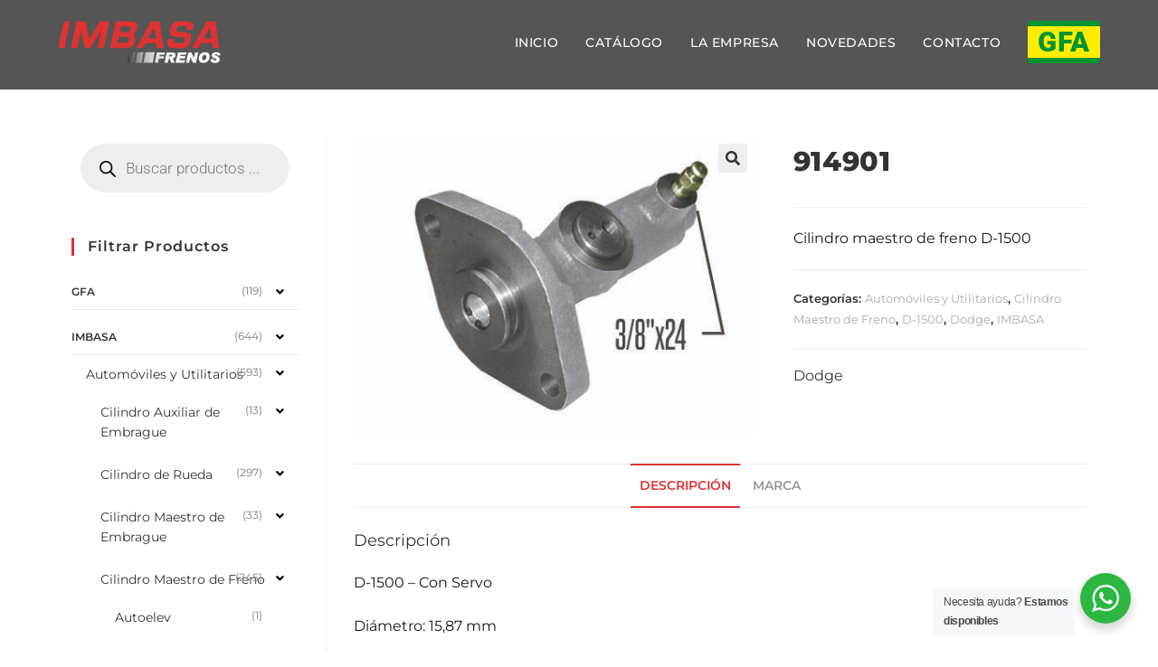

--- FILE ---
content_type: text/html; charset=UTF-8
request_url: https://frenosimbasa.com.ar/producto/963201/
body_size: 40672
content:
<!DOCTYPE html>
<html class="html" lang="es">
<head>
	<meta charset="UTF-8">
	<link rel="profile" href="https://gmpg.org/xfn/11">

	<title>914901 &#8211; Frenos Imbasa</title>
<meta name='robots' content='max-image-preview:large' />
<meta name="viewport" content="width=device-width, initial-scale=1"><link rel='dns-prefetch' href='//fonts.googleapis.com' />
<link rel="alternate" type="application/rss+xml" title="Frenos Imbasa &raquo; Feed" href="https://frenosimbasa.com.ar/feed/" />
<link rel="alternate" type="application/rss+xml" title="Frenos Imbasa &raquo; Feed de los comentarios" href="https://frenosimbasa.com.ar/comments/feed/" />
<link rel="alternate" title="oEmbed (JSON)" type="application/json+oembed" href="https://frenosimbasa.com.ar/wp-json/oembed/1.0/embed?url=https%3A%2F%2Ffrenosimbasa.com.ar%2Fproducto%2F963201%2F" />
<link rel="alternate" title="oEmbed (XML)" type="text/xml+oembed" href="https://frenosimbasa.com.ar/wp-json/oembed/1.0/embed?url=https%3A%2F%2Ffrenosimbasa.com.ar%2Fproducto%2F963201%2F&#038;format=xml" />
<style id='wp-img-auto-sizes-contain-inline-css'>
img:is([sizes=auto i],[sizes^="auto," i]){contain-intrinsic-size:3000px 1500px}
/*# sourceURL=wp-img-auto-sizes-contain-inline-css */
</style>
<link rel='stylesheet' id='hfe-widgets-style-css' href='https://frenosimbasa.com.ar/wp-content/plugins/header-footer-elementor/inc/widgets-css/frontend.css?ver=2.8.1' media='all' />
<link rel='stylesheet' id='hfe-woo-product-grid-css' href='https://frenosimbasa.com.ar/wp-content/plugins/header-footer-elementor/inc/widgets-css/woo-products.css?ver=2.8.1' media='all' />
<style id='wp-emoji-styles-inline-css'>

	img.wp-smiley, img.emoji {
		display: inline !important;
		border: none !important;
		box-shadow: none !important;
		height: 1em !important;
		width: 1em !important;
		margin: 0 0.07em !important;
		vertical-align: -0.1em !important;
		background: none !important;
		padding: 0 !important;
	}
/*# sourceURL=wp-emoji-styles-inline-css */
</style>
<link rel='stylesheet' id='wp-block-library-css' href='https://frenosimbasa.com.ar/wp-includes/css/dist/block-library/style.min.css?ver=244e2a200158455c264751750e1dd0ac' media='all' />
<style id='wp-block-library-theme-inline-css'>
.wp-block-audio :where(figcaption){color:#555;font-size:13px;text-align:center}.is-dark-theme .wp-block-audio :where(figcaption){color:#ffffffa6}.wp-block-audio{margin:0 0 1em}.wp-block-code{border:1px solid #ccc;border-radius:4px;font-family:Menlo,Consolas,monaco,monospace;padding:.8em 1em}.wp-block-embed :where(figcaption){color:#555;font-size:13px;text-align:center}.is-dark-theme .wp-block-embed :where(figcaption){color:#ffffffa6}.wp-block-embed{margin:0 0 1em}.blocks-gallery-caption{color:#555;font-size:13px;text-align:center}.is-dark-theme .blocks-gallery-caption{color:#ffffffa6}:root :where(.wp-block-image figcaption){color:#555;font-size:13px;text-align:center}.is-dark-theme :root :where(.wp-block-image figcaption){color:#ffffffa6}.wp-block-image{margin:0 0 1em}.wp-block-pullquote{border-bottom:4px solid;border-top:4px solid;color:currentColor;margin-bottom:1.75em}.wp-block-pullquote :where(cite),.wp-block-pullquote :where(footer),.wp-block-pullquote__citation{color:currentColor;font-size:.8125em;font-style:normal;text-transform:uppercase}.wp-block-quote{border-left:.25em solid;margin:0 0 1.75em;padding-left:1em}.wp-block-quote cite,.wp-block-quote footer{color:currentColor;font-size:.8125em;font-style:normal;position:relative}.wp-block-quote:where(.has-text-align-right){border-left:none;border-right:.25em solid;padding-left:0;padding-right:1em}.wp-block-quote:where(.has-text-align-center){border:none;padding-left:0}.wp-block-quote.is-large,.wp-block-quote.is-style-large,.wp-block-quote:where(.is-style-plain){border:none}.wp-block-search .wp-block-search__label{font-weight:700}.wp-block-search__button{border:1px solid #ccc;padding:.375em .625em}:where(.wp-block-group.has-background){padding:1.25em 2.375em}.wp-block-separator.has-css-opacity{opacity:.4}.wp-block-separator{border:none;border-bottom:2px solid;margin-left:auto;margin-right:auto}.wp-block-separator.has-alpha-channel-opacity{opacity:1}.wp-block-separator:not(.is-style-wide):not(.is-style-dots){width:100px}.wp-block-separator.has-background:not(.is-style-dots){border-bottom:none;height:1px}.wp-block-separator.has-background:not(.is-style-wide):not(.is-style-dots){height:2px}.wp-block-table{margin:0 0 1em}.wp-block-table td,.wp-block-table th{word-break:normal}.wp-block-table :where(figcaption){color:#555;font-size:13px;text-align:center}.is-dark-theme .wp-block-table :where(figcaption){color:#ffffffa6}.wp-block-video :where(figcaption){color:#555;font-size:13px;text-align:center}.is-dark-theme .wp-block-video :where(figcaption){color:#ffffffa6}.wp-block-video{margin:0 0 1em}:root :where(.wp-block-template-part.has-background){margin-bottom:0;margin-top:0;padding:1.25em 2.375em}
/*# sourceURL=/wp-includes/css/dist/block-library/theme.min.css */
</style>
<style id='classic-theme-styles-inline-css'>
/*! This file is auto-generated */
.wp-block-button__link{color:#fff;background-color:#32373c;border-radius:9999px;box-shadow:none;text-decoration:none;padding:calc(.667em + 2px) calc(1.333em + 2px);font-size:1.125em}.wp-block-file__button{background:#32373c;color:#fff;text-decoration:none}
/*# sourceURL=/wp-includes/css/classic-themes.min.css */
</style>
<link rel='stylesheet' id='wp-components-css' href='https://frenosimbasa.com.ar/wp-includes/css/dist/components/style.min.css?ver=244e2a200158455c264751750e1dd0ac' media='all' />
<link rel='stylesheet' id='wp-preferences-css' href='https://frenosimbasa.com.ar/wp-includes/css/dist/preferences/style.min.css?ver=244e2a200158455c264751750e1dd0ac' media='all' />
<link rel='stylesheet' id='wp-block-editor-css' href='https://frenosimbasa.com.ar/wp-includes/css/dist/block-editor/style.min.css?ver=244e2a200158455c264751750e1dd0ac' media='all' />
<link rel='stylesheet' id='wp-reusable-blocks-css' href='https://frenosimbasa.com.ar/wp-includes/css/dist/reusable-blocks/style.min.css?ver=244e2a200158455c264751750e1dd0ac' media='all' />
<link rel='stylesheet' id='wp-patterns-css' href='https://frenosimbasa.com.ar/wp-includes/css/dist/patterns/style.min.css?ver=244e2a200158455c264751750e1dd0ac' media='all' />
<link rel='stylesheet' id='wp-editor-css' href='https://frenosimbasa.com.ar/wp-includes/css/dist/editor/style.min.css?ver=244e2a200158455c264751750e1dd0ac' media='all' />
<link rel='stylesheet' id='nta_whatsapp-style-css-css' href='https://frenosimbasa.com.ar/wp-content/plugins/whatsapp-for-wordpress/dist/blocks.style.build.css?ver=244e2a200158455c264751750e1dd0ac' media='all' />
<style id='global-styles-inline-css'>
:root{--wp--preset--aspect-ratio--square: 1;--wp--preset--aspect-ratio--4-3: 4/3;--wp--preset--aspect-ratio--3-4: 3/4;--wp--preset--aspect-ratio--3-2: 3/2;--wp--preset--aspect-ratio--2-3: 2/3;--wp--preset--aspect-ratio--16-9: 16/9;--wp--preset--aspect-ratio--9-16: 9/16;--wp--preset--color--black: #000000;--wp--preset--color--cyan-bluish-gray: #abb8c3;--wp--preset--color--white: #ffffff;--wp--preset--color--pale-pink: #f78da7;--wp--preset--color--vivid-red: #cf2e2e;--wp--preset--color--luminous-vivid-orange: #ff6900;--wp--preset--color--luminous-vivid-amber: #fcb900;--wp--preset--color--light-green-cyan: #7bdcb5;--wp--preset--color--vivid-green-cyan: #00d084;--wp--preset--color--pale-cyan-blue: #8ed1fc;--wp--preset--color--vivid-cyan-blue: #0693e3;--wp--preset--color--vivid-purple: #9b51e0;--wp--preset--gradient--vivid-cyan-blue-to-vivid-purple: linear-gradient(135deg,rgb(6,147,227) 0%,rgb(155,81,224) 100%);--wp--preset--gradient--light-green-cyan-to-vivid-green-cyan: linear-gradient(135deg,rgb(122,220,180) 0%,rgb(0,208,130) 100%);--wp--preset--gradient--luminous-vivid-amber-to-luminous-vivid-orange: linear-gradient(135deg,rgb(252,185,0) 0%,rgb(255,105,0) 100%);--wp--preset--gradient--luminous-vivid-orange-to-vivid-red: linear-gradient(135deg,rgb(255,105,0) 0%,rgb(207,46,46) 100%);--wp--preset--gradient--very-light-gray-to-cyan-bluish-gray: linear-gradient(135deg,rgb(238,238,238) 0%,rgb(169,184,195) 100%);--wp--preset--gradient--cool-to-warm-spectrum: linear-gradient(135deg,rgb(74,234,220) 0%,rgb(151,120,209) 20%,rgb(207,42,186) 40%,rgb(238,44,130) 60%,rgb(251,105,98) 80%,rgb(254,248,76) 100%);--wp--preset--gradient--blush-light-purple: linear-gradient(135deg,rgb(255,206,236) 0%,rgb(152,150,240) 100%);--wp--preset--gradient--blush-bordeaux: linear-gradient(135deg,rgb(254,205,165) 0%,rgb(254,45,45) 50%,rgb(107,0,62) 100%);--wp--preset--gradient--luminous-dusk: linear-gradient(135deg,rgb(255,203,112) 0%,rgb(199,81,192) 50%,rgb(65,88,208) 100%);--wp--preset--gradient--pale-ocean: linear-gradient(135deg,rgb(255,245,203) 0%,rgb(182,227,212) 50%,rgb(51,167,181) 100%);--wp--preset--gradient--electric-grass: linear-gradient(135deg,rgb(202,248,128) 0%,rgb(113,206,126) 100%);--wp--preset--gradient--midnight: linear-gradient(135deg,rgb(2,3,129) 0%,rgb(40,116,252) 100%);--wp--preset--font-size--small: 13px;--wp--preset--font-size--medium: 20px;--wp--preset--font-size--large: 36px;--wp--preset--font-size--x-large: 42px;--wp--preset--spacing--20: 0.44rem;--wp--preset--spacing--30: 0.67rem;--wp--preset--spacing--40: 1rem;--wp--preset--spacing--50: 1.5rem;--wp--preset--spacing--60: 2.25rem;--wp--preset--spacing--70: 3.38rem;--wp--preset--spacing--80: 5.06rem;--wp--preset--shadow--natural: 6px 6px 9px rgba(0, 0, 0, 0.2);--wp--preset--shadow--deep: 12px 12px 50px rgba(0, 0, 0, 0.4);--wp--preset--shadow--sharp: 6px 6px 0px rgba(0, 0, 0, 0.2);--wp--preset--shadow--outlined: 6px 6px 0px -3px rgb(255, 255, 255), 6px 6px rgb(0, 0, 0);--wp--preset--shadow--crisp: 6px 6px 0px rgb(0, 0, 0);}:where(.is-layout-flex){gap: 0.5em;}:where(.is-layout-grid){gap: 0.5em;}body .is-layout-flex{display: flex;}.is-layout-flex{flex-wrap: wrap;align-items: center;}.is-layout-flex > :is(*, div){margin: 0;}body .is-layout-grid{display: grid;}.is-layout-grid > :is(*, div){margin: 0;}:where(.wp-block-columns.is-layout-flex){gap: 2em;}:where(.wp-block-columns.is-layout-grid){gap: 2em;}:where(.wp-block-post-template.is-layout-flex){gap: 1.25em;}:where(.wp-block-post-template.is-layout-grid){gap: 1.25em;}.has-black-color{color: var(--wp--preset--color--black) !important;}.has-cyan-bluish-gray-color{color: var(--wp--preset--color--cyan-bluish-gray) !important;}.has-white-color{color: var(--wp--preset--color--white) !important;}.has-pale-pink-color{color: var(--wp--preset--color--pale-pink) !important;}.has-vivid-red-color{color: var(--wp--preset--color--vivid-red) !important;}.has-luminous-vivid-orange-color{color: var(--wp--preset--color--luminous-vivid-orange) !important;}.has-luminous-vivid-amber-color{color: var(--wp--preset--color--luminous-vivid-amber) !important;}.has-light-green-cyan-color{color: var(--wp--preset--color--light-green-cyan) !important;}.has-vivid-green-cyan-color{color: var(--wp--preset--color--vivid-green-cyan) !important;}.has-pale-cyan-blue-color{color: var(--wp--preset--color--pale-cyan-blue) !important;}.has-vivid-cyan-blue-color{color: var(--wp--preset--color--vivid-cyan-blue) !important;}.has-vivid-purple-color{color: var(--wp--preset--color--vivid-purple) !important;}.has-black-background-color{background-color: var(--wp--preset--color--black) !important;}.has-cyan-bluish-gray-background-color{background-color: var(--wp--preset--color--cyan-bluish-gray) !important;}.has-white-background-color{background-color: var(--wp--preset--color--white) !important;}.has-pale-pink-background-color{background-color: var(--wp--preset--color--pale-pink) !important;}.has-vivid-red-background-color{background-color: var(--wp--preset--color--vivid-red) !important;}.has-luminous-vivid-orange-background-color{background-color: var(--wp--preset--color--luminous-vivid-orange) !important;}.has-luminous-vivid-amber-background-color{background-color: var(--wp--preset--color--luminous-vivid-amber) !important;}.has-light-green-cyan-background-color{background-color: var(--wp--preset--color--light-green-cyan) !important;}.has-vivid-green-cyan-background-color{background-color: var(--wp--preset--color--vivid-green-cyan) !important;}.has-pale-cyan-blue-background-color{background-color: var(--wp--preset--color--pale-cyan-blue) !important;}.has-vivid-cyan-blue-background-color{background-color: var(--wp--preset--color--vivid-cyan-blue) !important;}.has-vivid-purple-background-color{background-color: var(--wp--preset--color--vivid-purple) !important;}.has-black-border-color{border-color: var(--wp--preset--color--black) !important;}.has-cyan-bluish-gray-border-color{border-color: var(--wp--preset--color--cyan-bluish-gray) !important;}.has-white-border-color{border-color: var(--wp--preset--color--white) !important;}.has-pale-pink-border-color{border-color: var(--wp--preset--color--pale-pink) !important;}.has-vivid-red-border-color{border-color: var(--wp--preset--color--vivid-red) !important;}.has-luminous-vivid-orange-border-color{border-color: var(--wp--preset--color--luminous-vivid-orange) !important;}.has-luminous-vivid-amber-border-color{border-color: var(--wp--preset--color--luminous-vivid-amber) !important;}.has-light-green-cyan-border-color{border-color: var(--wp--preset--color--light-green-cyan) !important;}.has-vivid-green-cyan-border-color{border-color: var(--wp--preset--color--vivid-green-cyan) !important;}.has-pale-cyan-blue-border-color{border-color: var(--wp--preset--color--pale-cyan-blue) !important;}.has-vivid-cyan-blue-border-color{border-color: var(--wp--preset--color--vivid-cyan-blue) !important;}.has-vivid-purple-border-color{border-color: var(--wp--preset--color--vivid-purple) !important;}.has-vivid-cyan-blue-to-vivid-purple-gradient-background{background: var(--wp--preset--gradient--vivid-cyan-blue-to-vivid-purple) !important;}.has-light-green-cyan-to-vivid-green-cyan-gradient-background{background: var(--wp--preset--gradient--light-green-cyan-to-vivid-green-cyan) !important;}.has-luminous-vivid-amber-to-luminous-vivid-orange-gradient-background{background: var(--wp--preset--gradient--luminous-vivid-amber-to-luminous-vivid-orange) !important;}.has-luminous-vivid-orange-to-vivid-red-gradient-background{background: var(--wp--preset--gradient--luminous-vivid-orange-to-vivid-red) !important;}.has-very-light-gray-to-cyan-bluish-gray-gradient-background{background: var(--wp--preset--gradient--very-light-gray-to-cyan-bluish-gray) !important;}.has-cool-to-warm-spectrum-gradient-background{background: var(--wp--preset--gradient--cool-to-warm-spectrum) !important;}.has-blush-light-purple-gradient-background{background: var(--wp--preset--gradient--blush-light-purple) !important;}.has-blush-bordeaux-gradient-background{background: var(--wp--preset--gradient--blush-bordeaux) !important;}.has-luminous-dusk-gradient-background{background: var(--wp--preset--gradient--luminous-dusk) !important;}.has-pale-ocean-gradient-background{background: var(--wp--preset--gradient--pale-ocean) !important;}.has-electric-grass-gradient-background{background: var(--wp--preset--gradient--electric-grass) !important;}.has-midnight-gradient-background{background: var(--wp--preset--gradient--midnight) !important;}.has-small-font-size{font-size: var(--wp--preset--font-size--small) !important;}.has-medium-font-size{font-size: var(--wp--preset--font-size--medium) !important;}.has-large-font-size{font-size: var(--wp--preset--font-size--large) !important;}.has-x-large-font-size{font-size: var(--wp--preset--font-size--x-large) !important;}
:where(.wp-block-post-template.is-layout-flex){gap: 1.25em;}:where(.wp-block-post-template.is-layout-grid){gap: 1.25em;}
:where(.wp-block-term-template.is-layout-flex){gap: 1.25em;}:where(.wp-block-term-template.is-layout-grid){gap: 1.25em;}
:where(.wp-block-columns.is-layout-flex){gap: 2em;}:where(.wp-block-columns.is-layout-grid){gap: 2em;}
:root :where(.wp-block-pullquote){font-size: 1.5em;line-height: 1.6;}
/*# sourceURL=global-styles-inline-css */
</style>
<link rel='stylesheet' id='photoswipe-css' href='https://frenosimbasa.com.ar/wp-content/plugins/woocommerce/assets/css/photoswipe/photoswipe.min.css?ver=10.4.3' media='all' />
<link rel='stylesheet' id='photoswipe-default-skin-css' href='https://frenosimbasa.com.ar/wp-content/plugins/woocommerce/assets/css/photoswipe/default-skin/default-skin.min.css?ver=10.4.3' media='all' />
<style id='woocommerce-inline-inline-css'>
.woocommerce form .form-row .required { visibility: visible; }
/*# sourceURL=woocommerce-inline-inline-css */
</style>
<link rel='stylesheet' id='bdfe-style-css' href='https://frenosimbasa.com.ar/wp-content/plugins/blog-designer-for-elementor/assets/css/style.css?ver=244e2a200158455c264751750e1dd0ac' media='all' />
<link rel='stylesheet' id='hfe-style-css' href='https://frenosimbasa.com.ar/wp-content/plugins/header-footer-elementor/assets/css/header-footer-elementor.css?ver=2.8.1' media='all' />
<link rel='stylesheet' id='elementor-icons-css' href='https://frenosimbasa.com.ar/wp-content/plugins/elementor/assets/lib/eicons/css/elementor-icons.min.css?ver=5.46.0' media='all' />
<link rel='stylesheet' id='elementor-frontend-css' href='https://frenosimbasa.com.ar/wp-content/plugins/elementor/assets/css/frontend.min.css?ver=3.34.2' media='all' />
<link rel='stylesheet' id='elementor-post-5-css' href='https://frenosimbasa.com.ar/wp-content/uploads/elementor/css/post-5.css?ver=1768952550' media='all' />
<link rel='stylesheet' id='elementor-pro-css' href='https://frenosimbasa.com.ar/wp-content/plugins/elementor-pro/assets/css/frontend.min.css?ver=3.20.0' media='all' />
<link rel='stylesheet' id='elementor-post-100-css' href='https://frenosimbasa.com.ar/wp-content/uploads/elementor/css/post-100.css?ver=1768952551' media='all' />
<link rel='stylesheet' id='ywctm-frontend-css' href='https://frenosimbasa.com.ar/wp-content/plugins/yith-woocommerce-catalog-mode/assets/css/frontend.min.css?ver=2.51.0' media='all' />
<style id='ywctm-frontend-inline-css'>
form.cart button.single_add_to_cart_button, .ppc-button-wrapper, .wc-ppcp-paylater-msg__container, form.cart .quantity, .widget.woocommerce.widget_shopping_cart{display: none !important}
/*# sourceURL=ywctm-frontend-inline-css */
</style>
<link rel='stylesheet' id='dgwt-wcas-style-css' href='https://frenosimbasa.com.ar/wp-content/plugins/ajax-search-for-woocommerce/assets/css/style.min.css?ver=1.32.2' media='all' />
<link rel='stylesheet' id='oceanwp-style-css' href='https://frenosimbasa.com.ar/wp-content/themes/oceanwp/assets/css/style.min.css?ver=1.0' media='all' />
<style id='oceanwp-style-inline-css'>
div.wpforms-container-full .wpforms-form input[type=submit]:hover,
			div.wpforms-container-full .wpforms-form input[type=submit]:focus,
			div.wpforms-container-full .wpforms-form input[type=submit]:active,
			div.wpforms-container-full .wpforms-form button[type=submit]:hover,
			div.wpforms-container-full .wpforms-form button[type=submit]:focus,
			div.wpforms-container-full .wpforms-form button[type=submit]:active,
			div.wpforms-container-full .wpforms-form .wpforms-page-button:hover,
			div.wpforms-container-full .wpforms-form .wpforms-page-button:active,
			div.wpforms-container-full .wpforms-form .wpforms-page-button:focus {
				border: none;
			}
/*# sourceURL=oceanwp-style-inline-css */
</style>
<link rel='stylesheet' id='child-style-css' href='https://frenosimbasa.com.ar/wp-content/themes/oceanwp-child-theme-master/style.css?ver=244e2a200158455c264751750e1dd0ac' media='all' />
<link rel='stylesheet' id='oceanwp-woo-mini-cart-css' href='https://frenosimbasa.com.ar/wp-content/themes/oceanwp/assets/css/woo/woo-mini-cart.min.css?ver=244e2a200158455c264751750e1dd0ac' media='all' />
<link rel='stylesheet' id='font-awesome-css' href='https://frenosimbasa.com.ar/wp-content/themes/oceanwp/assets/fonts/fontawesome/css/all.min.css?ver=6.7.2' media='all' />
<style id='font-awesome-inline-css'>
[data-font="FontAwesome"]:before {font-family: 'FontAwesome' !important;content: attr(data-icon) !important;speak: none !important;font-weight: normal !important;font-variant: normal !important;text-transform: none !important;line-height: 1 !important;font-style: normal !important;-webkit-font-smoothing: antialiased !important;-moz-osx-font-smoothing: grayscale !important;}
/*# sourceURL=font-awesome-inline-css */
</style>
<link rel='stylesheet' id='simple-line-icons-css' href='https://frenosimbasa.com.ar/wp-content/themes/oceanwp/assets/css/third/simple-line-icons.min.css?ver=2.4.0' media='all' />
<link rel='stylesheet' id='oceanwp-google-font-montserrat-css' href='//fonts.googleapis.com/css?family=Montserrat%3A100%2C200%2C300%2C400%2C500%2C600%2C700%2C800%2C900%2C100i%2C200i%2C300i%2C400i%2C500i%2C600i%2C700i%2C800i%2C900i&#038;subset=latin&#038;display=swap&#038;ver=6.9' media='all' />
<link rel='stylesheet' id='pwb-styles-frontend-css' href='https://frenosimbasa.com.ar/wp-content/plugins/perfect-woocommerce-brands/build/frontend/css/style.css?ver=3.6.8' media='all' />
<link rel='stylesheet' id='sticky-header-oceanwp-style-css' href='https://frenosimbasa.com.ar/wp-content/plugins/sticky-header-oceanwp//style.css?ver=244e2a200158455c264751750e1dd0ac' media='all' />
<link rel='stylesheet' id='nta-css-popup-css' href='https://frenosimbasa.com.ar/wp-content/plugins/whatsapp-for-wordpress/assets/css/style.css?ver=244e2a200158455c264751750e1dd0ac' media='all' />
<link rel='stylesheet' id='hfe-elementor-icons-css' href='https://frenosimbasa.com.ar/wp-content/plugins/elementor/assets/lib/eicons/css/elementor-icons.min.css?ver=5.34.0' media='all' />
<link rel='stylesheet' id='hfe-icons-list-css' href='https://frenosimbasa.com.ar/wp-content/plugins/elementor/assets/css/widget-icon-list.min.css?ver=3.24.3' media='all' />
<link rel='stylesheet' id='hfe-social-icons-css' href='https://frenosimbasa.com.ar/wp-content/plugins/elementor/assets/css/widget-social-icons.min.css?ver=3.24.0' media='all' />
<link rel='stylesheet' id='hfe-social-share-icons-brands-css' href='https://frenosimbasa.com.ar/wp-content/plugins/elementor/assets/lib/font-awesome/css/brands.css?ver=5.15.3' media='all' />
<link rel='stylesheet' id='hfe-social-share-icons-fontawesome-css' href='https://frenosimbasa.com.ar/wp-content/plugins/elementor/assets/lib/font-awesome/css/fontawesome.css?ver=5.15.3' media='all' />
<link rel='stylesheet' id='hfe-nav-menu-icons-css' href='https://frenosimbasa.com.ar/wp-content/plugins/elementor/assets/lib/font-awesome/css/solid.css?ver=5.15.3' media='all' />
<link rel='stylesheet' id='hfe-widget-blockquote-css' href='https://frenosimbasa.com.ar/wp-content/plugins/elementor-pro/assets/css/widget-blockquote.min.css?ver=3.25.0' media='all' />
<link rel='stylesheet' id='hfe-mega-menu-css' href='https://frenosimbasa.com.ar/wp-content/plugins/elementor-pro/assets/css/widget-mega-menu.min.css?ver=3.26.2' media='all' />
<link rel='stylesheet' id='hfe-nav-menu-widget-css' href='https://frenosimbasa.com.ar/wp-content/plugins/elementor-pro/assets/css/widget-nav-menu.min.css?ver=3.26.0' media='all' />
<link rel='stylesheet' id='oceanwp-woocommerce-css' href='https://frenosimbasa.com.ar/wp-content/themes/oceanwp/assets/css/woo/woocommerce.min.css?ver=244e2a200158455c264751750e1dd0ac' media='all' />
<link rel='stylesheet' id='oceanwp-woo-star-font-css' href='https://frenosimbasa.com.ar/wp-content/themes/oceanwp/assets/css/woo/woo-star-font.min.css?ver=244e2a200158455c264751750e1dd0ac' media='all' />
<link rel='stylesheet' id='eael-general-css' href='https://frenosimbasa.com.ar/wp-content/plugins/essential-addons-for-elementor-lite/assets/front-end/css/view/general.min.css?ver=6.5.8' media='all' />
<link rel='stylesheet' id='oe-widgets-style-css' href='https://frenosimbasa.com.ar/wp-content/plugins/ocean-extra/assets/css/widgets.css?ver=244e2a200158455c264751750e1dd0ac' media='all' />
<link rel='stylesheet' id='elementor-gf-local-roboto-css' href='https://frenosimbasa.com.ar/wp-content/uploads/elementor/google-fonts/css/roboto.css?ver=1742254941' media='all' />
<link rel='stylesheet' id='elementor-gf-local-robotoslab-css' href='https://frenosimbasa.com.ar/wp-content/uploads/elementor/google-fonts/css/robotoslab.css?ver=1742254943' media='all' />
<link rel='stylesheet' id='elementor-gf-local-montserrat-css' href='https://frenosimbasa.com.ar/wp-content/uploads/elementor/google-fonts/css/montserrat.css?ver=1742254946' media='all' />
<script src="https://frenosimbasa.com.ar/wp-includes/js/jquery/jquery.min.js?ver=3.7.1" id="jquery-core-js"></script>
<script src="https://frenosimbasa.com.ar/wp-includes/js/jquery/jquery-migrate.min.js?ver=3.4.1" id="jquery-migrate-js"></script>
<script id="jquery-js-after">
!function($){"use strict";$(document).ready(function(){$(this).scrollTop()>100&&$(".hfe-scroll-to-top-wrap").removeClass("hfe-scroll-to-top-hide"),$(window).scroll(function(){$(this).scrollTop()<100?$(".hfe-scroll-to-top-wrap").fadeOut(300):$(".hfe-scroll-to-top-wrap").fadeIn(300)}),$(".hfe-scroll-to-top-wrap").on("click",function(){$("html, body").animate({scrollTop:0},300);return!1})})}(jQuery);
!function($){'use strict';$(document).ready(function(){var bar=$('.hfe-reading-progress-bar');if(!bar.length)return;$(window).on('scroll',function(){var s=$(window).scrollTop(),d=$(document).height()-$(window).height(),p=d? s/d*100:0;bar.css('width',p+'%')});});}(jQuery);
//# sourceURL=jquery-js-after
</script>
<script src="https://frenosimbasa.com.ar/wp-content/plugins/woocommerce/assets/js/zoom/jquery.zoom.min.js?ver=1.7.21-wc.10.4.3" id="wc-zoom-js" defer data-wp-strategy="defer"></script>
<script src="https://frenosimbasa.com.ar/wp-content/plugins/woocommerce/assets/js/flexslider/jquery.flexslider.min.js?ver=2.7.2-wc.10.4.3" id="wc-flexslider-js" defer data-wp-strategy="defer"></script>
<script src="https://frenosimbasa.com.ar/wp-content/plugins/woocommerce/assets/js/photoswipe/photoswipe.min.js?ver=4.1.1-wc.10.4.3" id="wc-photoswipe-js" defer data-wp-strategy="defer"></script>
<script src="https://frenosimbasa.com.ar/wp-content/plugins/woocommerce/assets/js/photoswipe/photoswipe-ui-default.min.js?ver=4.1.1-wc.10.4.3" id="wc-photoswipe-ui-default-js" defer data-wp-strategy="defer"></script>
<script id="wc-single-product-js-extra">
var wc_single_product_params = {"i18n_required_rating_text":"Por favor elige una puntuaci\u00f3n","i18n_rating_options":["1 de 5 estrellas","2 de 5 estrellas","3 de 5 estrellas","4 de 5 estrellas","5 de 5 estrellas"],"i18n_product_gallery_trigger_text":"Ver galer\u00eda de im\u00e1genes a pantalla completa","review_rating_required":"yes","flexslider":{"rtl":false,"animation":"slide","smoothHeight":true,"directionNav":false,"controlNav":"thumbnails","slideshow":false,"animationSpeed":500,"animationLoop":false,"allowOneSlide":false},"zoom_enabled":"1","zoom_options":[],"photoswipe_enabled":"1","photoswipe_options":{"shareEl":false,"closeOnScroll":false,"history":false,"hideAnimationDuration":0,"showAnimationDuration":0},"flexslider_enabled":"1"};
//# sourceURL=wc-single-product-js-extra
</script>
<script src="https://frenosimbasa.com.ar/wp-content/plugins/woocommerce/assets/js/frontend/single-product.min.js?ver=10.4.3" id="wc-single-product-js" defer data-wp-strategy="defer"></script>
<script src="https://frenosimbasa.com.ar/wp-content/plugins/woocommerce/assets/js/jquery-blockui/jquery.blockUI.min.js?ver=2.7.0-wc.10.4.3" id="wc-jquery-blockui-js" defer data-wp-strategy="defer"></script>
<script src="https://frenosimbasa.com.ar/wp-content/plugins/woocommerce/assets/js/js-cookie/js.cookie.min.js?ver=2.1.4-wc.10.4.3" id="wc-js-cookie-js" defer data-wp-strategy="defer"></script>
<script id="woocommerce-js-extra">
var woocommerce_params = {"ajax_url":"/wp-admin/admin-ajax.php","wc_ajax_url":"/?wc-ajax=%%endpoint%%","i18n_password_show":"Mostrar contrase\u00f1a","i18n_password_hide":"Ocultar contrase\u00f1a"};
//# sourceURL=woocommerce-js-extra
</script>
<script src="https://frenosimbasa.com.ar/wp-content/plugins/woocommerce/assets/js/frontend/woocommerce.min.js?ver=10.4.3" id="woocommerce-js" defer data-wp-strategy="defer"></script>
<script src="https://frenosimbasa.com.ar/wp-content/plugins/sticky-header-oceanwp//main.js?ver=1.0.0" id="sticky-header-oceanwp-js"></script>
<script id="nta-js-popup-js-extra">
var ntawaAjax = {"url":"https://frenosimbasa.com.ar/wp-admin/admin-ajax.php"};
//# sourceURL=nta-js-popup-js-extra
</script>
<script src="https://frenosimbasa.com.ar/wp-content/plugins/whatsapp-for-wordpress/assets/js/main.js?ver=244e2a200158455c264751750e1dd0ac" id="nta-js-popup-js"></script>
<script id="wc-cart-fragments-js-extra">
var wc_cart_fragments_params = {"ajax_url":"/wp-admin/admin-ajax.php","wc_ajax_url":"/?wc-ajax=%%endpoint%%","cart_hash_key":"wc_cart_hash_90346e291817f93d3333c8113f11a447","fragment_name":"wc_fragments_90346e291817f93d3333c8113f11a447","request_timeout":"5000"};
//# sourceURL=wc-cart-fragments-js-extra
</script>
<script src="https://frenosimbasa.com.ar/wp-content/plugins/woocommerce/assets/js/frontend/cart-fragments.min.js?ver=10.4.3" id="wc-cart-fragments-js" defer data-wp-strategy="defer"></script>
<link rel="https://api.w.org/" href="https://frenosimbasa.com.ar/wp-json/" /><link rel="alternate" title="JSON" type="application/json" href="https://frenosimbasa.com.ar/wp-json/wp/v2/product/1660" /><link rel="canonical" href="https://frenosimbasa.com.ar/producto/963201/" />
<!-- HFCM by 99 Robots - Snippet # 1: Google TAG Manager -->
<!-- Google Tag Manager -->
<script>(function(w,d,s,l,i){w[l]=w[l]||[];w[l].push({'gtm.start':
new Date().getTime(),event:'gtm.js'});var f=d.getElementsByTagName(s)[0],
j=d.createElement(s),dl=l!='dataLayer'?'&l='+l:'';j.async=true;j.src=
'https://www.googletagmanager.com/gtm.js?id='+i+dl;f.parentNode.insertBefore(j,f);
})(window,document,'script','dataLayer','GTM-542DRPCD');</script>
<!-- End Google Tag Manager -->
<!-- /end HFCM by 99 Robots -->
		<style>
			.dgwt-wcas-ico-magnifier,.dgwt-wcas-ico-magnifier-handler{max-width:20px}.dgwt-wcas-search-wrapp{max-width:600px}.dgwt-wcas-suggestions-wrapp,.dgwt-wcas-details-wrapp{background-color:#fff}.dgwt-wcas-st strong,.dgwt-wcas-sd strong{color:#d60c0c}.dgwt-wcas-suggestions-wrapp,.dgwt-wcas-details-wrapp,.dgwt-wcas-suggestion,.dgwt-wcas-datails-title,.dgwt-wcas-details-more-products{border-color:#a0a0a0!important}		</style>
			<noscript><style>.woocommerce-product-gallery{ opacity: 1 !important; }</style></noscript>
	<meta name="generator" content="Elementor 3.34.2; features: additional_custom_breakpoints; settings: css_print_method-external, google_font-enabled, font_display-auto">
<script>var sticky_header_style = "";</script>        <style>
            .wa__stt_offline{
                pointer-events: none;
            }

            .wa__button_text_only_me .wa__btn_txt{
                padding-top: 16px !important;
                padding-bottom: 15px !important;
            }

            .wa__popup_content_item .wa__cs_img_wrap{
                width: 48px;
                height: 48px;
            }

            .wa__popup_chat_box .wa__popup_heading{
                background: #2db742;
            }

            .wa__btn_popup .wa__btn_popup_icon{
                background: #2db742;
            }

            .wa__popup_chat_box .wa__stt{
                border-left: 2px solid  #2db742;
            }

            .wa__popup_chat_box .wa__popup_heading .wa__popup_title{
                color: #fff;
            }

            .wa__popup_chat_box .wa__popup_heading .wa__popup_intro{
                color: #fff;
                opacity: 0.8;
            }

            .wa__popup_chat_box .wa__popup_heading .wa__popup_intro strong{

            }

            
        </style>

        			<style>
				.e-con.e-parent:nth-of-type(n+4):not(.e-lazyloaded):not(.e-no-lazyload),
				.e-con.e-parent:nth-of-type(n+4):not(.e-lazyloaded):not(.e-no-lazyload) * {
					background-image: none !important;
				}
				@media screen and (max-height: 1024px) {
					.e-con.e-parent:nth-of-type(n+3):not(.e-lazyloaded):not(.e-no-lazyload),
					.e-con.e-parent:nth-of-type(n+3):not(.e-lazyloaded):not(.e-no-lazyload) * {
						background-image: none !important;
					}
				}
				@media screen and (max-height: 640px) {
					.e-con.e-parent:nth-of-type(n+2):not(.e-lazyloaded):not(.e-no-lazyload),
					.e-con.e-parent:nth-of-type(n+2):not(.e-lazyloaded):not(.e-no-lazyload) * {
						background-image: none !important;
					}
				}
			</style>
			<link rel="icon" href="https://frenosimbasa.com.ar/wp-content/uploads/2021/12/cropped-DSC_1061-1-32x32.jpg" sizes="32x32" />
<link rel="icon" href="https://frenosimbasa.com.ar/wp-content/uploads/2021/12/cropped-DSC_1061-1-192x192.jpg" sizes="192x192" />
<link rel="apple-touch-icon" href="https://frenosimbasa.com.ar/wp-content/uploads/2021/12/cropped-DSC_1061-1-180x180.jpg" />
<meta name="msapplication-TileImage" content="https://frenosimbasa.com.ar/wp-content/uploads/2021/12/cropped-DSC_1061-1-270x270.jpg" />
		<style id="wp-custom-css">
			.effect-three #site-navigation-wrap .dropdown-menu >li.btn >a >span{color:#009332;font-family:'Roboto';font-size:31px;font-weight:900;padding:5px 11px;box-sizing:border-box;background:linear-gradient(0deg,#009332 6px,#FEED01 6px,#FEED01 41px,#009332 41px)}.effect-three #site-navigation-wrap .dropdown-menu >li.btn >a:hover >span{background:linear-gradient(0deg,#009332 4px,#FEED01 4px,#FEED01 43px,#009332 43px)}.product-categories .children a{font-size:14px !important;color:#fffff}.woocommerce ul.products li.product .button,.woocommerce ul.products li.product .product-inner .added_to_cart{display:none}#site-navigation-wrap .dropdown-menu>li.btn>a{pointer-events:none;background-color:rgba(0,0,0,0) !important;cursor:none}		</style>
		<!-- OceanWP CSS -->
<style type="text/css">
/* Colors */.woocommerce-MyAccount-navigation ul li a:before,.woocommerce-checkout .woocommerce-info a,.woocommerce-checkout #payment ul.payment_methods .wc_payment_method>input[type=radio]:first-child:checked+label:before,.woocommerce-checkout #payment .payment_method_paypal .about_paypal,.woocommerce ul.products li.product li.category a:hover,.woocommerce ul.products li.product .button:hover,.woocommerce ul.products li.product .product-inner .added_to_cart:hover,.product_meta .posted_in a:hover,.product_meta .tagged_as a:hover,.woocommerce div.product .woocommerce-tabs ul.tabs li a:hover,.woocommerce div.product .woocommerce-tabs ul.tabs li.active a,.woocommerce .oceanwp-grid-list a.active,.woocommerce .oceanwp-grid-list a:hover,.woocommerce .oceanwp-off-canvas-filter:hover,.widget_shopping_cart ul.cart_list li .owp-grid-wrap .owp-grid a.remove:hover,.widget_product_categories li a:hover ~ .count,.widget_layered_nav li a:hover ~ .count,.woocommerce ul.products li.product:not(.product-category) .woo-entry-buttons li a:hover,a:hover,a.light:hover,.theme-heading .text::before,.theme-heading .text::after,#top-bar-content >a:hover,#top-bar-social li.oceanwp-email a:hover,#site-navigation-wrap .dropdown-menu >li >a:hover,#site-header.medium-header #medium-searchform button:hover,.oceanwp-mobile-menu-icon a:hover,.blog-entry.post .blog-entry-header .entry-title a:hover,.blog-entry.post .blog-entry-readmore a:hover,.blog-entry.thumbnail-entry .blog-entry-category a,ul.meta li a:hover,.dropcap,.single nav.post-navigation .nav-links .title,body .related-post-title a:hover,body #wp-calendar caption,body .contact-info-widget.default i,body .contact-info-widget.big-icons i,body .custom-links-widget .oceanwp-custom-links li a:hover,body .custom-links-widget .oceanwp-custom-links li a:hover:before,body .posts-thumbnails-widget li a:hover,body .social-widget li.oceanwp-email a:hover,.comment-author .comment-meta .comment-reply-link,#respond #cancel-comment-reply-link:hover,#footer-widgets .footer-box a:hover,#footer-bottom a:hover,#footer-bottom #footer-bottom-menu a:hover,.sidr a:hover,.sidr-class-dropdown-toggle:hover,.sidr-class-menu-item-has-children.active >a,.sidr-class-menu-item-has-children.active >a >.sidr-class-dropdown-toggle,input[type=checkbox]:checked:before{color:#dd3333}.woocommerce .oceanwp-grid-list a.active .owp-icon use,.woocommerce .oceanwp-grid-list a:hover .owp-icon use,.single nav.post-navigation .nav-links .title .owp-icon use,.blog-entry.post .blog-entry-readmore a:hover .owp-icon use,body .contact-info-widget.default .owp-icon use,body .contact-info-widget.big-icons .owp-icon use{stroke:#dd3333}.woocommerce div.product div.images .open-image,.wcmenucart-details.count,.woocommerce-message a,.woocommerce-error a,.woocommerce-info a,.woocommerce .widget_price_filter .ui-slider .ui-slider-handle,.woocommerce .widget_price_filter .ui-slider .ui-slider-range,.owp-product-nav li a.owp-nav-link:hover,.woocommerce div.product.owp-tabs-layout-vertical .woocommerce-tabs ul.tabs li a:after,.woocommerce .widget_product_categories li.current-cat >a ~ .count,.woocommerce .widget_product_categories li.current-cat >a:before,.woocommerce .widget_layered_nav li.chosen a ~ .count,.woocommerce .widget_layered_nav li.chosen a:before,#owp-checkout-timeline .active .timeline-wrapper,.bag-style:hover .wcmenucart-cart-icon .wcmenucart-count,.show-cart .wcmenucart-cart-icon .wcmenucart-count,.woocommerce ul.products li.product:not(.product-category) .image-wrap .button,input[type="button"],input[type="reset"],input[type="submit"],button[type="submit"],.button,#site-navigation-wrap .dropdown-menu >li.btn >a >span,.thumbnail:hover i,.thumbnail:hover .link-post-svg-icon,.post-quote-content,.omw-modal .omw-close-modal,body .contact-info-widget.big-icons li:hover i,body .contact-info-widget.big-icons li:hover .owp-icon,body div.wpforms-container-full .wpforms-form input[type=submit],body div.wpforms-container-full .wpforms-form button[type=submit],body div.wpforms-container-full .wpforms-form .wpforms-page-button,.woocommerce-cart .wp-element-button,.woocommerce-checkout .wp-element-button,.wp-block-button__link{background-color:#dd3333}.current-shop-items-dropdown{border-top-color:#dd3333}.woocommerce div.product .woocommerce-tabs ul.tabs li.active a{border-bottom-color:#dd3333}.wcmenucart-details.count:before{border-color:#dd3333}.woocommerce ul.products li.product .button:hover{border-color:#dd3333}.woocommerce ul.products li.product .product-inner .added_to_cart:hover{border-color:#dd3333}.woocommerce div.product .woocommerce-tabs ul.tabs li.active a{border-color:#dd3333}.woocommerce .oceanwp-grid-list a.active{border-color:#dd3333}.woocommerce .oceanwp-grid-list a:hover{border-color:#dd3333}.woocommerce .oceanwp-off-canvas-filter:hover{border-color:#dd3333}.owp-product-nav li a.owp-nav-link:hover{border-color:#dd3333}.widget_shopping_cart_content .buttons .button:first-child:hover{border-color:#dd3333}.widget_shopping_cart ul.cart_list li .owp-grid-wrap .owp-grid a.remove:hover{border-color:#dd3333}.widget_product_categories li a:hover ~ .count{border-color:#dd3333}.woocommerce .widget_product_categories li.current-cat >a ~ .count{border-color:#dd3333}.woocommerce .widget_product_categories li.current-cat >a:before{border-color:#dd3333}.widget_layered_nav li a:hover ~ .count{border-color:#dd3333}.woocommerce .widget_layered_nav li.chosen a ~ .count{border-color:#dd3333}.woocommerce .widget_layered_nav li.chosen a:before{border-color:#dd3333}#owp-checkout-timeline.arrow .active .timeline-wrapper:before{border-top-color:#dd3333;border-bottom-color:#dd3333}#owp-checkout-timeline.arrow .active .timeline-wrapper:after{border-left-color:#dd3333;border-right-color:#dd3333}.bag-style:hover .wcmenucart-cart-icon .wcmenucart-count{border-color:#dd3333}.bag-style:hover .wcmenucart-cart-icon .wcmenucart-count:after{border-color:#dd3333}.show-cart .wcmenucart-cart-icon .wcmenucart-count{border-color:#dd3333}.show-cart .wcmenucart-cart-icon .wcmenucart-count:after{border-color:#dd3333}.woocommerce ul.products li.product:not(.product-category) .woo-product-gallery .active a{border-color:#dd3333}.woocommerce ul.products li.product:not(.product-category) .woo-product-gallery a:hover{border-color:#dd3333}.widget-title{border-color:#dd3333}blockquote{border-color:#dd3333}.wp-block-quote{border-color:#dd3333}#searchform-dropdown{border-color:#dd3333}.dropdown-menu .sub-menu{border-color:#dd3333}.blog-entry.large-entry .blog-entry-readmore a:hover{border-color:#dd3333}.oceanwp-newsletter-form-wrap input[type="email"]:focus{border-color:#dd3333}.social-widget li.oceanwp-email a:hover{border-color:#dd3333}#respond #cancel-comment-reply-link:hover{border-color:#dd3333}body .contact-info-widget.big-icons li:hover i{border-color:#dd3333}body .contact-info-widget.big-icons li:hover .owp-icon{border-color:#dd3333}#footer-widgets .oceanwp-newsletter-form-wrap input[type="email"]:focus{border-color:#dd3333}.woocommerce div.product div.images .open-image:hover,.woocommerce-error a:hover,.woocommerce-info a:hover,.woocommerce-message a:hover,.woocommerce-message a:focus,.woocommerce .button:focus,.woocommerce ul.products li.product:not(.product-category) .image-wrap .button:hover,input[type="button"]:hover,input[type="reset"]:hover,input[type="submit"]:hover,button[type="submit"]:hover,input[type="button"]:focus,input[type="reset"]:focus,input[type="submit"]:focus,button[type="submit"]:focus,.button:hover,.button:focus,#site-navigation-wrap .dropdown-menu >li.btn >a:hover >span,.post-quote-author,.omw-modal .omw-close-modal:hover,body div.wpforms-container-full .wpforms-form input[type=submit]:hover,body div.wpforms-container-full .wpforms-form button[type=submit]:hover,body div.wpforms-container-full .wpforms-form .wpforms-page-button:hover,.woocommerce-cart .wp-element-button:hover,.woocommerce-checkout .wp-element-button:hover,.wp-block-button__link:hover{background-color:#ceb629}a:hover{color:#dd3333}a:hover .owp-icon use{stroke:#dd3333}body .theme-button,body input[type="submit"],body button[type="submit"],body button,body .button,body div.wpforms-container-full .wpforms-form input[type=submit],body div.wpforms-container-full .wpforms-form button[type=submit],body div.wpforms-container-full .wpforms-form .wpforms-page-button,.woocommerce-cart .wp-element-button,.woocommerce-checkout .wp-element-button,.wp-block-button__link{background-color:#dd3333}body .theme-button:hover,body input[type="submit"]:hover,body button[type="submit"]:hover,body button:hover,body .button:hover,body div.wpforms-container-full .wpforms-form input[type=submit]:hover,body div.wpforms-container-full .wpforms-form input[type=submit]:active,body div.wpforms-container-full .wpforms-form button[type=submit]:hover,body div.wpforms-container-full .wpforms-form button[type=submit]:active,body div.wpforms-container-full .wpforms-form .wpforms-page-button:hover,body div.wpforms-container-full .wpforms-form .wpforms-page-button:active,.woocommerce-cart .wp-element-button:hover,.woocommerce-checkout .wp-element-button:hover,.wp-block-button__link:hover{background-color:#dd0000}body .theme-button,body input[type="submit"],body button[type="submit"],body button,body .button,body div.wpforms-container-full .wpforms-form input[type=submit],body div.wpforms-container-full .wpforms-form button[type=submit],body div.wpforms-container-full .wpforms-form .wpforms-page-button,.woocommerce-cart .wp-element-button,.woocommerce-checkout .wp-element-button,.wp-block-button__link{border-color:#ffffff}body .theme-button:hover,body input[type="submit"]:hover,body button[type="submit"]:hover,body button:hover,body .button:hover,body div.wpforms-container-full .wpforms-form input[type=submit]:hover,body div.wpforms-container-full .wpforms-form input[type=submit]:active,body div.wpforms-container-full .wpforms-form button[type=submit]:hover,body div.wpforms-container-full .wpforms-form button[type=submit]:active,body div.wpforms-container-full .wpforms-form .wpforms-page-button:hover,body div.wpforms-container-full .wpforms-form .wpforms-page-button:active,.woocommerce-cart .wp-element-button:hover,.woocommerce-checkout .wp-element-button:hover,.wp-block-button__link:hover{border-color:#ffffff}body{color:#161616}/* OceanWP Style Settings CSS */.container{width:1418px}@media only screen and (min-width:960px){.content-area,.content-left-sidebar .content-area{width:75%}}@media only screen and (min-width:960px){.widget-area,.content-left-sidebar .widget-area{width:25%}}.theme-button,input[type="submit"],button[type="submit"],button,.button,body div.wpforms-container-full .wpforms-form input[type=submit],body div.wpforms-container-full .wpforms-form button[type=submit],body div.wpforms-container-full .wpforms-form .wpforms-page-button{border-style:solid}.theme-button,input[type="submit"],button[type="submit"],button,.button,body div.wpforms-container-full .wpforms-form input[type=submit],body div.wpforms-container-full .wpforms-form button[type=submit],body div.wpforms-container-full .wpforms-form .wpforms-page-button{border-width:1px}form input[type="text"],form input[type="password"],form input[type="email"],form input[type="url"],form input[type="date"],form input[type="month"],form input[type="time"],form input[type="datetime"],form input[type="datetime-local"],form input[type="week"],form input[type="number"],form input[type="search"],form input[type="tel"],form input[type="color"],form select,form textarea,.woocommerce .woocommerce-checkout .select2-container--default .select2-selection--single{border-style:solid}body div.wpforms-container-full .wpforms-form input[type=date],body div.wpforms-container-full .wpforms-form input[type=datetime],body div.wpforms-container-full .wpforms-form input[type=datetime-local],body div.wpforms-container-full .wpforms-form input[type=email],body div.wpforms-container-full .wpforms-form input[type=month],body div.wpforms-container-full .wpforms-form input[type=number],body div.wpforms-container-full .wpforms-form input[type=password],body div.wpforms-container-full .wpforms-form input[type=range],body div.wpforms-container-full .wpforms-form input[type=search],body div.wpforms-container-full .wpforms-form input[type=tel],body div.wpforms-container-full .wpforms-form input[type=text],body div.wpforms-container-full .wpforms-form input[type=time],body div.wpforms-container-full .wpforms-form input[type=url],body div.wpforms-container-full .wpforms-form input[type=week],body div.wpforms-container-full .wpforms-form select,body div.wpforms-container-full .wpforms-form textarea{border-style:solid}form input[type="text"],form input[type="password"],form input[type="email"],form input[type="url"],form input[type="date"],form input[type="month"],form input[type="time"],form input[type="datetime"],form input[type="datetime-local"],form input[type="week"],form input[type="number"],form input[type="search"],form input[type="tel"],form input[type="color"],form select,form textarea{border-radius:3px}body div.wpforms-container-full .wpforms-form input[type=date],body div.wpforms-container-full .wpforms-form input[type=datetime],body div.wpforms-container-full .wpforms-form input[type=datetime-local],body div.wpforms-container-full .wpforms-form input[type=email],body div.wpforms-container-full .wpforms-form input[type=month],body div.wpforms-container-full .wpforms-form input[type=number],body div.wpforms-container-full .wpforms-form input[type=password],body div.wpforms-container-full .wpforms-form input[type=range],body div.wpforms-container-full .wpforms-form input[type=search],body div.wpforms-container-full .wpforms-form input[type=tel],body div.wpforms-container-full .wpforms-form input[type=text],body div.wpforms-container-full .wpforms-form input[type=time],body div.wpforms-container-full .wpforms-form input[type=url],body div.wpforms-container-full .wpforms-form input[type=week],body div.wpforms-container-full .wpforms-form select,body div.wpforms-container-full .wpforms-form textarea{border-radius:3px}#scroll-top:hover{background-color:#dd3333}/* Header */#site-header-inner{padding:10px 0 10px 0}#site-header,.has-transparent-header .is-sticky #site-header,.has-vh-transparent .is-sticky #site-header.vertical-header,#searchform-header-replace{background-color:#555555}#site-header.has-header-media .overlay-header-media{background-color:rgba(0,0,0,0.5)}#site-logo #site-logo-inner a img,#site-header.center-header #site-navigation-wrap .middle-site-logo a img{max-width:180px}.effect-one #site-navigation-wrap .dropdown-menu >li >a.menu-link >span:after,.effect-three #site-navigation-wrap .dropdown-menu >li >a.menu-link >span:after,.effect-five #site-navigation-wrap .dropdown-menu >li >a.menu-link >span:before,.effect-five #site-navigation-wrap .dropdown-menu >li >a.menu-link >span:after,.effect-nine #site-navigation-wrap .dropdown-menu >li >a.menu-link >span:before,.effect-nine #site-navigation-wrap .dropdown-menu >li >a.menu-link >span:after{background-color:#ffffff}.effect-four #site-navigation-wrap .dropdown-menu >li >a.menu-link >span:before,.effect-four #site-navigation-wrap .dropdown-menu >li >a.menu-link >span:after,.effect-seven #site-navigation-wrap .dropdown-menu >li >a.menu-link:hover >span:after,.effect-seven #site-navigation-wrap .dropdown-menu >li.sfHover >a.menu-link >span:after{color:#ffffff}.effect-seven #site-navigation-wrap .dropdown-menu >li >a.menu-link:hover >span:after,.effect-seven #site-navigation-wrap .dropdown-menu >li.sfHover >a.menu-link >span:after{text-shadow:10px 0 #ffffff,-10px 0 #ffffff}#site-navigation-wrap .dropdown-menu >li >a,.oceanwp-mobile-menu-icon a,#searchform-header-replace-close{color:#ffffff}#site-navigation-wrap .dropdown-menu >li >a .owp-icon use,.oceanwp-mobile-menu-icon a .owp-icon use,#searchform-header-replace-close .owp-icon use{stroke:#ffffff}#site-navigation-wrap .dropdown-menu >li >a:hover,.oceanwp-mobile-menu-icon a:hover,#searchform-header-replace-close:hover{color:#ffffff}#site-navigation-wrap .dropdown-menu >li >a:hover .owp-icon use,.oceanwp-mobile-menu-icon a:hover .owp-icon use,#searchform-header-replace-close:hover .owp-icon use{stroke:#ffffff}#site-navigation-wrap .dropdown-menu >.current-menu-item >a,#site-navigation-wrap .dropdown-menu >.current-menu-ancestor >a,#site-navigation-wrap .dropdown-menu >.current-menu-item >a:hover,#site-navigation-wrap .dropdown-menu >.current-menu-ancestor >a:hover{color:#ffffff}.dropdown-menu .sub-menu{min-width:166px}.dropdown-menu .sub-menu,#searchform-dropdown,.current-shop-items-dropdown{border-color:#3a3a3a}body .sidr a,body .sidr-class-dropdown-toggle,#mobile-dropdown ul li a,#mobile-dropdown ul li a .dropdown-toggle,#mobile-fullscreen ul li a,#mobile-fullscreen .oceanwp-social-menu.simple-social ul li a{color:#000000}#mobile-fullscreen a.close .close-icon-inner,#mobile-fullscreen a.close .close-icon-inner::after{background-color:#000000}body .sidr a:hover,body .sidr-class-dropdown-toggle:hover,body .sidr-class-dropdown-toggle .fa,body .sidr-class-menu-item-has-children.active >a,body .sidr-class-menu-item-has-children.active >a >.sidr-class-dropdown-toggle,#mobile-dropdown ul li a:hover,#mobile-dropdown ul li a .dropdown-toggle:hover,#mobile-dropdown .menu-item-has-children.active >a,#mobile-dropdown .menu-item-has-children.active >a >.dropdown-toggle,#mobile-fullscreen ul li a:hover,#mobile-fullscreen .oceanwp-social-menu.simple-social ul li a:hover{color:#000000}#mobile-fullscreen a.close:hover .close-icon-inner,#mobile-fullscreen a.close:hover .close-icon-inner::after{background-color:#000000}/* Blog CSS */.blog-entry.post .blog-entry-header .entry-title a{color:#1e1e1e}.ocean-single-post-header ul.meta-item li a:hover{color:#333333}/* Sidebar */.widget-title{border-color:#dd3333}.sidebar-box,.footer-box{color:#000000}/* Footer Widgets */#footer-widgets .footer-box a,#footer-widgets a{color:#3d3d3d}/* Footer Copyright */#footer-bottom{background-color:#171717}#footer-bottom a,#footer-bottom #footer-bottom-menu a{color:#929292}#footer-bottom a:hover,#footer-bottom #footer-bottom-menu a:hover{color:#a0a0a0}/* WooCommerce */.widget_shopping_cart ul.cart_list li .owp-grid-wrap .owp-grid.thumbnail,.widget_shopping_cart ul.cart_list li,.woocommerce ul.product_list_widget li:first-child,.widget_shopping_cart .total{border-color:#cccccc}.woocommerce div.product div.images,.woocommerce.content-full-width div.product div.images{width:55%}.woocommerce div.product div.summary,.woocommerce.content-full-width div.product div.summary{width:40%}.owp-floating-bar form.cart .quantity .minus:hover,.owp-floating-bar form.cart .quantity .plus:hover{color:#ffffff}#owp-checkout-timeline .timeline-step{color:#cccccc}#owp-checkout-timeline .timeline-step{border-color:#cccccc}/* Typography */body{font-family:Montserrat;font-size:16px;line-height:1.8;font-weight:400}h1,h2,h3,h4,h5,h6,.theme-heading,.widget-title,.oceanwp-widget-recent-posts-title,.comment-reply-title,.entry-title,.sidebar-box .widget-title{line-height:1.4}h1{font-size:23px;line-height:1.4}h2{font-size:20px;line-height:1.4}h3{font-size:18px;line-height:1.4}h4{font-size:17px;line-height:1.4}h5{font-size:14px;line-height:1.4}h6{font-size:15px;line-height:1.4}.page-header .page-header-title,.page-header.background-image-page-header .page-header-title{font-size:32px;line-height:1.4}.page-header .page-subheading{font-size:12px;line-height:1.8}.site-breadcrumbs,.site-breadcrumbs a{font-size:15px;line-height:1.4}#top-bar-content,#top-bar-social-alt{font-size:12px;line-height:1.8}#site-logo a.site-logo-text{font-size:24px;line-height:1.8}#site-navigation-wrap .dropdown-menu >li >a,#site-header.full_screen-header .fs-dropdown-menu >li >a,#site-header.top-header #site-navigation-wrap .dropdown-menu >li >a,#site-header.center-header #site-navigation-wrap .dropdown-menu >li >a,#site-header.medium-header #site-navigation-wrap .dropdown-menu >li >a,.oceanwp-mobile-menu-icon a{font-family:Montserrat;font-size:14px;font-weight:500;text-transform:uppercase}.dropdown-menu ul li a.menu-link,#site-header.full_screen-header .fs-dropdown-menu ul.sub-menu li a{font-family:Montserrat;font-size:12px;line-height:1.2;letter-spacing:.6px;font-weight:500;text-transform:uppercase}.sidr-class-dropdown-menu li a,a.sidr-class-toggle-sidr-close,#mobile-dropdown ul li a,body #mobile-fullscreen ul li a{font-size:15px;line-height:1.8;text-transform:uppercase}.blog-entry.post .blog-entry-header .entry-title a{font-size:24px;line-height:1.4}.ocean-single-post-header .single-post-title{font-size:34px;line-height:1.4;letter-spacing:.6px}.ocean-single-post-header ul.meta-item li,.ocean-single-post-header ul.meta-item li a{font-size:13px;line-height:1.4;letter-spacing:.6px}.ocean-single-post-header .post-author-name,.ocean-single-post-header .post-author-name a{font-size:14px;line-height:1.4;letter-spacing:.6px}.ocean-single-post-header .post-author-description{font-size:12px;line-height:1.4;letter-spacing:.6px}.single-post .entry-title{line-height:1.4;letter-spacing:.6px}.single-post ul.meta li,.single-post ul.meta li a{font-size:14px;line-height:1.4;letter-spacing:.6px}.sidebar-box .widget-title,.sidebar-box.widget_block .wp-block-heading{font-family:Montserrat;font-size:16px;line-height:1.3;letter-spacing:1px;font-weight:600}.sidebar-box,.footer-box{font-family:Montserrat;font-size:18px;font-weight:500}#footer-widgets .footer-box .widget-title{font-size:14px;line-height:1;letter-spacing:1px}#footer-bottom #copyright{font-size:12px;line-height:1}#footer-bottom #footer-bottom-menu{font-size:12px;line-height:1}.woocommerce-store-notice.demo_store{font-size:14px;line-height:2;letter-spacing:1.5px}.demo_store .woocommerce-store-notice__dismiss-link{line-height:2;letter-spacing:1.5px;font-weight:400}.woocommerce ul.products li.product li.title h2,.woocommerce ul.products li.product li.title a{font-family:Montserrat;font-size:16px;line-height:1.4;font-weight:800}.woocommerce ul.products li.product li.category,.woocommerce ul.products li.product li.category a{font-family:Montserrat;font-size:16px;line-height:0.9;font-weight:400;text-transform:none}.woocommerce ul.products li.product .price{font-size:18px;line-height:1}.woocommerce ul.products li.product .button,.woocommerce ul.products li.product .product-inner .added_to_cart{font-size:16px;line-height:1.5;letter-spacing:1px}.woocommerce ul.products li.owp-woo-cond-notice span,.woocommerce ul.products li.owp-woo-cond-notice a{font-family:Montserrat;font-size:14px;line-height:1;letter-spacing:1px;font-weight:600;text-transform:capitalize}.woocommerce div.product .product_title{font-family:Montserrat;font-size:30px;line-height:2;letter-spacing:.6px;font-weight:800;text-transform:capitalize}.woocommerce div.product p.price{font-size:36px;line-height:1}.woocommerce .owp-btn-normal .summary form button.button,.woocommerce .owp-btn-big .summary form button.button,.woocommerce .owp-btn-very-big .summary form button.button{font-size:12px;line-height:1.5;letter-spacing:1px;text-transform:uppercase}.woocommerce div.owp-woo-single-cond-notice span,.woocommerce div.owp-woo-single-cond-notice a{font-size:18px;line-height:2;letter-spacing:1.5px;font-weight:400;text-transform:capitalize}.ocean-preloader--active .preloader-after-content{font-size:20px;line-height:1.8;letter-spacing:.6px}
</style></head>

<body data-rsssl=1 class="wp-singular product-template-default single single-product postid-1660 wp-custom-logo wp-embed-responsive wp-theme-oceanwp wp-child-theme-oceanwp-child-theme-master theme-oceanwp woocommerce woocommerce-page woocommerce-no-js ehf-footer ehf-template-oceanwp ehf-stylesheet-oceanwp-child-theme-master oceanwp-theme dropdown-mobile no-header-border default-breakpoint has-sidebar content-left-sidebar page-header-disabled has-breadcrumbs has-grid-list woo-dropdown-cat account-original-style elementor-default elementor-kit-5" itemscope="itemscope" itemtype="https://schema.org/WebPage">

	
	
	<div id="outer-wrap" class="site clr">

		<a class="skip-link screen-reader-text" href="#main">Ir al contenido</a>

		
		<div id="wrap" class="clr">

			
			
<header id="site-header" class="minimal-header effect-three clr" data-height="74" itemscope="itemscope" itemtype="https://schema.org/WPHeader" role="banner">

	
					
			<div id="site-header-inner" class="clr container">

				
				

<div id="site-logo" class="clr" itemscope itemtype="https://schema.org/Brand" >

	
	<div id="site-logo-inner" class="clr">

		<a href="https://frenosimbasa.com.ar/" class="custom-logo-link" rel="home"><img width="254" height="66" src="https://frenosimbasa.com.ar/wp-content/uploads/2024/05/Logo-IMBASA@2x.png" class="custom-logo" alt="Frenos Imbasa" decoding="async" srcset="https://frenosimbasa.com.ar/wp-content/uploads/2024/05/Logo-IMBASA@2x.png 254w, https://frenosimbasa.com.ar/wp-content/uploads/2024/05/Logo-IMBASA@2x-64x17.png 64w" sizes="(max-width: 254px) 100vw, 254px" /></a>
	</div><!-- #site-logo-inner -->

	
	
</div><!-- #site-logo -->

			<div id="site-navigation-wrap" class="clr">
			
			
			
			<nav id="site-navigation" class="navigation main-navigation clr" itemscope="itemscope" itemtype="https://schema.org/SiteNavigationElement" role="navigation" >

				<ul id="menu-principal" class="main-menu dropdown-menu sf-menu"><li id="menu-item-77" class="menu-item menu-item-type-post_type menu-item-object-page menu-item-home menu-item-77"><a href="https://frenosimbasa.com.ar/" class="menu-link"><span class="text-wrap">Inicio</span></a></li><li id="menu-item-3836" class="menu-item menu-item-type-post_type menu-item-object-page menu-item-3836"><a href="https://frenosimbasa.com.ar/catalogo-online/" class="menu-link"><span class="text-wrap">Catálogo</span></a></li><li id="menu-item-211" class="menu-item menu-item-type-custom menu-item-object-custom menu-item-has-children dropdown menu-item-211"><a class="menu-link"><span class="text-wrap">La Empresa</span></a>
<ul class="sub-menu">
	<li id="menu-item-212" class="menu-item menu-item-type-post_type menu-item-object-page menu-item-212"><a href="https://frenosimbasa.com.ar/politica-de-calidad/" class="menu-link"><span class="text-wrap">Política de Calidad</span></a></li>	<li id="menu-item-164" class="menu-item menu-item-type-post_type menu-item-object-page menu-item-164"><a href="https://frenosimbasa.com.ar/historia/" class="menu-link"><span class="text-wrap">Historia</span></a></li></ul>
</li><li id="menu-item-328" class="menu-item menu-item-type-post_type menu-item-object-page menu-item-328"><a href="https://frenosimbasa.com.ar/novedades/" class="menu-link"><span class="text-wrap">Novedades</span></a></li><li id="menu-item-142" class="menu-item menu-item-type-post_type menu-item-object-page menu-item-142"><a href="https://frenosimbasa.com.ar/contacto/" class="menu-link"><span class="text-wrap">Contacto</span></a></li><li id="menu-item-2764" class="btn menu-item menu-item-type-post_type menu-item-object-page menu-item-2764"><a href="https://frenosimbasa.com.ar/gfa/" class="menu-link"><span class="text-wrap">GFA</span></a></li></ul>
			</nav><!-- #site-navigation -->

			
			
					</div><!-- #site-navigation-wrap -->
			
		
	
				
	
	<div class="oceanwp-mobile-menu-icon clr mobile-right">

		
		
		
		<a href="https://frenosimbasa.com.ar/#mobile-menu-toggle" class="mobile-menu"  aria-label="Menú móvil">
							<i class="fa fa-bars" aria-hidden="true"></i>
								<span class="oceanwp-text">Menú</span>
				<span class="oceanwp-close-text">Cerrar</span>
						</a>

		
		
		
	</div><!-- #oceanwp-mobile-menu-navbar -->

	

			</div><!-- #site-header-inner -->

			
<div id="mobile-dropdown" class="clr" >

	<nav class="clr" itemscope="itemscope" itemtype="https://schema.org/SiteNavigationElement">

		<ul id="menu-principal-1" class="menu"><li class="menu-item menu-item-type-post_type menu-item-object-page menu-item-home menu-item-77"><a href="https://frenosimbasa.com.ar/">Inicio</a></li>
<li class="menu-item menu-item-type-post_type menu-item-object-page menu-item-3836"><a href="https://frenosimbasa.com.ar/catalogo-online/">Catálogo</a></li>
<li class="menu-item menu-item-type-custom menu-item-object-custom menu-item-has-children menu-item-211"><a>La Empresa</a>
<ul class="sub-menu">
	<li class="menu-item menu-item-type-post_type menu-item-object-page menu-item-212"><a href="https://frenosimbasa.com.ar/politica-de-calidad/">Política de Calidad</a></li>
	<li class="menu-item menu-item-type-post_type menu-item-object-page menu-item-164"><a href="https://frenosimbasa.com.ar/historia/">Historia</a></li>
</ul>
</li>
<li class="menu-item menu-item-type-post_type menu-item-object-page menu-item-328"><a href="https://frenosimbasa.com.ar/novedades/">Novedades</a></li>
<li class="menu-item menu-item-type-post_type menu-item-object-page menu-item-142"><a href="https://frenosimbasa.com.ar/contacto/">Contacto</a></li>
<li class="btn menu-item menu-item-type-post_type menu-item-object-page menu-item-2764"><a href="https://frenosimbasa.com.ar/gfa/">GFA</a></li>
</ul>
	</nav>

</div>

			
			
		
		
</header><!-- #site-header -->


			
			<main id="main" class="site-main clr"  role="main">

				
	

<div id="content-wrap" class="container clr">

	
	<div id="primary" class="content-area clr">

		
		<div id="content" class="clr site-content">

			
			<article class="entry-content entry clr">

					
			<div class="woocommerce-notices-wrapper"></div>
<div id="product-1660" class="entry has-media owp-thumbs-layout-horizontal owp-btn-normal owp-tabs-layout-horizontal has-no-thumbnails product type-product post-1660 status-publish first instock product_cat-automoviles-y-utilitarios product_cat-cilindro-maestro-de-freno-automoviles-y-utilitarios product_cat-d-1500 product_cat-dodge-cilindro-maestro-de-freno-automoviles-y-utilitarios product_cat-imbasa has-post-thumbnail shipping-taxable product-type-simple">

	<div class="woocommerce-product-gallery woocommerce-product-gallery--with-images woocommerce-product-gallery--columns-4 images" data-columns="4" style="opacity: 0; transition: opacity .25s ease-in-out;">
		<figure class="woocommerce-product-gallery__wrapper">
		<div data-thumb="https://frenosimbasa.com.ar/wp-content/uploads/2022/05/914901-100x100.jpg" data-thumb-alt="914901" data-thumb-srcset="https://frenosimbasa.com.ar/wp-content/uploads/2022/05/914901-100x100.jpg 100w, https://frenosimbasa.com.ar/wp-content/uploads/2022/05/914901-150x150.jpg 150w, https://frenosimbasa.com.ar/wp-content/uploads/2022/05/914901-300x300.jpg 300w"  data-thumb-sizes="(max-width: 100px) 100vw, 100px" class="woocommerce-product-gallery__image"><a href="https://frenosimbasa.com.ar/wp-content/uploads/2022/05/914901.jpg"><img fetchpriority="high" width="472" height="354" src="https://frenosimbasa.com.ar/wp-content/uploads/2022/05/914901.jpg" class="wp-post-image" alt="914901" data-caption="" data-src="https://frenosimbasa.com.ar/wp-content/uploads/2022/05/914901.jpg" data-large_image="https://frenosimbasa.com.ar/wp-content/uploads/2022/05/914901.jpg" data-large_image_width="472" data-large_image_height="354" decoding="async" srcset="https://frenosimbasa.com.ar/wp-content/uploads/2022/05/914901.jpg 472w, https://frenosimbasa.com.ar/wp-content/uploads/2022/05/914901-300x225.jpg 300w, https://frenosimbasa.com.ar/wp-content/uploads/2022/05/914901-64x48.jpg 64w" sizes="(max-width: 472px) 100vw, 472px" /></a></div>	</figure>
</div>

		<div class="summary entry-summary">
			
<h2 class="single-post-title product_title entry-title" itemprop="name">914901</h2>
<p class="price"></p>
<div class="woocommerce-product-details__short-description">
	<p>Cilindro maestro de freno D-1500</p>
</div>
<div class="product_meta">

	
	
	<span class="posted_in">Categorías: <a href="https://frenosimbasa.com.ar/categoria-producto/imbasa/automoviles-y-utilitarios/" rel="tag">Automóviles y Utilitarios</a>, <a href="https://frenosimbasa.com.ar/categoria-producto/imbasa/automoviles-y-utilitarios/cilindro-maestro-de-freno-automoviles-y-utilitarios/" rel="tag">Cilindro Maestro de Freno</a>, <a href="https://frenosimbasa.com.ar/categoria-producto/imbasa/automoviles-y-utilitarios/cilindro-maestro-de-freno-automoviles-y-utilitarios/dodge-cilindro-maestro-de-freno-automoviles-y-utilitarios/d-1500/" rel="tag">D-1500</a>, <a href="https://frenosimbasa.com.ar/categoria-producto/imbasa/automoviles-y-utilitarios/cilindro-maestro-de-freno-automoviles-y-utilitarios/dodge-cilindro-maestro-de-freno-automoviles-y-utilitarios/" rel="tag">Dodge</a>, <a href="https://frenosimbasa.com.ar/categoria-producto/imbasa/" rel="tag">IMBASA</a></span>
	
	
</div>
<div class="pwb-single-product-brands pwb-clearfix"><a href="https://frenosimbasa.com.ar/marcas/dodge/" title="Ver marca">Dodge</a></div>		</div>

		<div class="clear-after-summary clr"></div>
	<div class="woocommerce-tabs wc-tabs-wrapper">
		<ul class="tabs wc-tabs" role="tablist">
							<li role="presentation" class="description_tab" id="tab-title-description">
					<a href="#tab-description" role="tab" aria-controls="tab-description">
						Descripción					</a>
				</li>
							<li role="presentation" class="pwb_tab_tab" id="tab-title-pwb_tab">
					<a href="#tab-pwb_tab" role="tab" aria-controls="tab-pwb_tab">
						Marca					</a>
				</li>
					</ul>
					<div class="woocommerce-Tabs-panel woocommerce-Tabs-panel--description panel entry-content wc-tab" id="tab-description" role="tabpanel" aria-labelledby="tab-title-description">
				
	<h2>Descripción</h2>

<p>D-1500 &#8211; Con Servo</p>
<p>Diámetro: 15,87 mm</p>
<p>Tipo: Simple circuito</p>
<p>Año: 71/73</p>
<p>&nbsp;</p>
<p>&nbsp;</p>
<p>&nbsp;</p>
<p>&nbsp;</p>
<p>&nbsp;</p>
<p>&nbsp;</p>
<p>&nbsp;</p>
<p>&nbsp;</p>
<p>&nbsp;</p>
<p>&nbsp;</p>
<p>&nbsp;</p>
<p>&nbsp;</p>
<p>&nbsp;</p>
<p>&nbsp;</p>
<p>&nbsp;</p>
<p>&nbsp;</p>
<p>&nbsp;</p>
<p>&nbsp;</p>
<p>&nbsp;</p>
<p>&nbsp;</p>
<p>&nbsp;</p>
			</div>
					<div class="woocommerce-Tabs-panel woocommerce-Tabs-panel--pwb_tab panel entry-content wc-tab" id="tab-pwb_tab" role="tabpanel" aria-labelledby="tab-title-pwb_tab">
				
		<h2>Marca</h2>
									<div id="tab-pwb_tab-content">
					<h3>Dodge</h3>
																</div>
											</div>
		
			</div>


	<section class="related products">

					<h2>Productos relacionados</h2>
				
<ul class="products oceanwp-row clr grid tablet-col tablet-2-col mobile-col mobile-1-col">

			
					<li class="entry has-media col span_1_of_4 owp-content-left owp-thumbs-layout-horizontal owp-btn-normal owp-tabs-layout-horizontal has-no-thumbnails product type-product post-748 status-publish first instock product_cat-imbasa product_cat-automoviles-y-utilitarios product_cat-cilindro-de-rueda-automoviles-y-utilitarios product_cat-citroen product_cat-saxo has-post-thumbnail shipping-taxable product-type-simple">
	<div class="product-inner clr">
	<div class="woo-entry-image clr">
		<a href="https://frenosimbasa.com.ar/producto/989001-i/" class="woocommerce-LoopProduct-link"><img width="300" height="225" src="https://frenosimbasa.com.ar/wp-content/uploads/2021/12/989001-I_t-1-300x225.jpg" class="woo-entry-image-main" alt="989001 I" itemprop="image" decoding="async" srcset="https://frenosimbasa.com.ar/wp-content/uploads/2021/12/989001-I_t-1-300x225.jpg 300w, https://frenosimbasa.com.ar/wp-content/uploads/2021/12/989001-I_t-1-64x48.jpg 64w, https://frenosimbasa.com.ar/wp-content/uploads/2021/12/989001-I_t-1.jpg 472w" sizes="(max-width: 300px) 100vw, 300px" /></a>	</div><!-- .woo-entry-image -->

	<ul class="woo-entry-inner clr"><li class="title"><h2><a href="https://frenosimbasa.com.ar/producto/989001-i/">989001 I</a></h2></li><li class="image-wrap">
	<div class="woo-entry-image clr">
		<a href="https://frenosimbasa.com.ar/producto/989001-i/" class="woocommerce-LoopProduct-link"><img width="300" height="225" src="https://frenosimbasa.com.ar/wp-content/uploads/2021/12/989001-I_t-1-300x225.jpg" class="woo-entry-image-main" alt="989001 I" itemprop="image" decoding="async" srcset="https://frenosimbasa.com.ar/wp-content/uploads/2021/12/989001-I_t-1-300x225.jpg 300w, https://frenosimbasa.com.ar/wp-content/uploads/2021/12/989001-I_t-1-64x48.jpg 64w, https://frenosimbasa.com.ar/wp-content/uploads/2021/12/989001-I_t-1.jpg 472w" sizes="(max-width: 300px) 100vw, 300px" /></a>	</div><!-- .woo-entry-image -->

	</li><li class="category"><a href="https://frenosimbasa.com.ar/categoria-producto/imbasa/" rel="tag">IMBASA</a>, <a href="https://frenosimbasa.com.ar/categoria-producto/imbasa/automoviles-y-utilitarios/" rel="tag">Automóviles y Utilitarios</a>, <a href="https://frenosimbasa.com.ar/categoria-producto/imbasa/automoviles-y-utilitarios/cilindro-de-rueda-automoviles-y-utilitarios/" rel="tag">Cilindro de Rueda</a>, <a href="https://frenosimbasa.com.ar/categoria-producto/imbasa/automoviles-y-utilitarios/cilindro-de-rueda-automoviles-y-utilitarios/citroen/" rel="tag">Citroen</a>, <a href="https://frenosimbasa.com.ar/categoria-producto/imbasa/automoviles-y-utilitarios/cilindro-de-rueda-automoviles-y-utilitarios/citroen/saxo/" rel="tag">Saxo</a></li></ul></div><!-- .product-inner .clr --></li>

			
					<li class="entry has-media col span_1_of_4 owp-content-left owp-thumbs-layout-horizontal owp-btn-normal owp-tabs-layout-horizontal has-no-thumbnails product type-product post-743 status-publish instock product_cat-imbasa product_cat-automoviles-y-utilitarios product_cat-cilindro-de-rueda-automoviles-y-utilitarios product_cat-citroen product_cat-xsara product_cat-zx has-post-thumbnail shipping-taxable product-type-simple">
	<div class="product-inner clr">
	<div class="woo-entry-image clr">
		<a href="https://frenosimbasa.com.ar/producto/984001-d/" class="woocommerce-LoopProduct-link"><img width="300" height="225" src="https://frenosimbasa.com.ar/wp-content/uploads/2021/12/984001-D_t-2-300x225.jpg" class="woo-entry-image-main" alt="984001 D" itemprop="image" decoding="async" srcset="https://frenosimbasa.com.ar/wp-content/uploads/2021/12/984001-D_t-2-300x225.jpg 300w, https://frenosimbasa.com.ar/wp-content/uploads/2021/12/984001-D_t-2-64x48.jpg 64w, https://frenosimbasa.com.ar/wp-content/uploads/2021/12/984001-D_t-2.jpg 472w" sizes="(max-width: 300px) 100vw, 300px" /></a>	</div><!-- .woo-entry-image -->

	<ul class="woo-entry-inner clr"><li class="title"><h2><a href="https://frenosimbasa.com.ar/producto/984001-d/">984001 D</a></h2></li><li class="image-wrap">
	<div class="woo-entry-image clr">
		<a href="https://frenosimbasa.com.ar/producto/984001-d/" class="woocommerce-LoopProduct-link"><img width="300" height="225" src="https://frenosimbasa.com.ar/wp-content/uploads/2021/12/984001-D_t-2-300x225.jpg" class="woo-entry-image-main" alt="984001 D" itemprop="image" decoding="async" srcset="https://frenosimbasa.com.ar/wp-content/uploads/2021/12/984001-D_t-2-300x225.jpg 300w, https://frenosimbasa.com.ar/wp-content/uploads/2021/12/984001-D_t-2-64x48.jpg 64w, https://frenosimbasa.com.ar/wp-content/uploads/2021/12/984001-D_t-2.jpg 472w" sizes="(max-width: 300px) 100vw, 300px" /></a>	</div><!-- .woo-entry-image -->

	</li><li class="category"><a href="https://frenosimbasa.com.ar/categoria-producto/imbasa/" rel="tag">IMBASA</a>, <a href="https://frenosimbasa.com.ar/categoria-producto/imbasa/automoviles-y-utilitarios/" rel="tag">Automóviles y Utilitarios</a>, <a href="https://frenosimbasa.com.ar/categoria-producto/imbasa/automoviles-y-utilitarios/cilindro-de-rueda-automoviles-y-utilitarios/" rel="tag">Cilindro de Rueda</a>, <a href="https://frenosimbasa.com.ar/categoria-producto/imbasa/automoviles-y-utilitarios/cilindro-de-rueda-automoviles-y-utilitarios/citroen/" rel="tag">Citroen</a>, <a href="https://frenosimbasa.com.ar/categoria-producto/imbasa/automoviles-y-utilitarios/cilindro-de-rueda-automoviles-y-utilitarios/citroen/xsara/" rel="tag">Xsara</a>, <a href="https://frenosimbasa.com.ar/categoria-producto/imbasa/automoviles-y-utilitarios/cilindro-de-rueda-automoviles-y-utilitarios/citroen/zx/" rel="tag">ZX</a></li></ul></div><!-- .product-inner .clr --></li>

			
					<li class="entry has-media col span_1_of_4 owp-content-left owp-thumbs-layout-horizontal owp-btn-normal owp-tabs-layout-horizontal has-no-thumbnails product type-product post-742 status-publish instock product_cat-imbasa product_cat-automoviles-y-utilitarios product_cat-cilindro-de-rueda-automoviles-y-utilitarios product_cat-citroen product_cat-xsara product_cat-zx has-post-thumbnail shipping-taxable product-type-simple">
	<div class="product-inner clr">
	<div class="woo-entry-image clr">
		<a href="https://frenosimbasa.com.ar/producto/983901-i/" class="woocommerce-LoopProduct-link"><img width="300" height="225" src="https://frenosimbasa.com.ar/wp-content/uploads/2021/12/983901-I_t-2-300x225.jpg" class="woo-entry-image-main" alt="983901 I" itemprop="image" decoding="async" srcset="https://frenosimbasa.com.ar/wp-content/uploads/2021/12/983901-I_t-2-300x225.jpg 300w, https://frenosimbasa.com.ar/wp-content/uploads/2021/12/983901-I_t-2-64x48.jpg 64w, https://frenosimbasa.com.ar/wp-content/uploads/2021/12/983901-I_t-2.jpg 472w" sizes="(max-width: 300px) 100vw, 300px" /></a>	</div><!-- .woo-entry-image -->

	<ul class="woo-entry-inner clr"><li class="title"><h2><a href="https://frenosimbasa.com.ar/producto/983901-i/">983901 I</a></h2></li><li class="image-wrap">
	<div class="woo-entry-image clr">
		<a href="https://frenosimbasa.com.ar/producto/983901-i/" class="woocommerce-LoopProduct-link"><img width="300" height="225" src="https://frenosimbasa.com.ar/wp-content/uploads/2021/12/983901-I_t-2-300x225.jpg" class="woo-entry-image-main" alt="983901 I" itemprop="image" decoding="async" srcset="https://frenosimbasa.com.ar/wp-content/uploads/2021/12/983901-I_t-2-300x225.jpg 300w, https://frenosimbasa.com.ar/wp-content/uploads/2021/12/983901-I_t-2-64x48.jpg 64w, https://frenosimbasa.com.ar/wp-content/uploads/2021/12/983901-I_t-2.jpg 472w" sizes="(max-width: 300px) 100vw, 300px" /></a>	</div><!-- .woo-entry-image -->

	</li><li class="category"><a href="https://frenosimbasa.com.ar/categoria-producto/imbasa/" rel="tag">IMBASA</a>, <a href="https://frenosimbasa.com.ar/categoria-producto/imbasa/automoviles-y-utilitarios/" rel="tag">Automóviles y Utilitarios</a>, <a href="https://frenosimbasa.com.ar/categoria-producto/imbasa/automoviles-y-utilitarios/cilindro-de-rueda-automoviles-y-utilitarios/" rel="tag">Cilindro de Rueda</a>, <a href="https://frenosimbasa.com.ar/categoria-producto/imbasa/automoviles-y-utilitarios/cilindro-de-rueda-automoviles-y-utilitarios/citroen/" rel="tag">Citroen</a>, <a href="https://frenosimbasa.com.ar/categoria-producto/imbasa/automoviles-y-utilitarios/cilindro-de-rueda-automoviles-y-utilitarios/citroen/xsara/" rel="tag">Xsara</a>, <a href="https://frenosimbasa.com.ar/categoria-producto/imbasa/automoviles-y-utilitarios/cilindro-de-rueda-automoviles-y-utilitarios/citroen/zx/" rel="tag">ZX</a></li></ul></div><!-- .product-inner .clr --></li>

			
		</ul>

	</section>
	</div>


		
	
			</article><!-- #post -->

			
		</div><!-- #content -->

		
	</div><!-- #primary -->

	

<aside id="right-sidebar" class="sidebar-container widget-area sidebar-primary" itemscope="itemscope" itemtype="https://schema.org/WPSideBar" role="complementary" aria-label="Barra lateral principal">

	
	<div id="right-sidebar-inner" class="clr">

		<div id="dgwt_wcas_ajax_search-5" class="sidebar-box woocommerce dgwt-wcas-widget clr"><div  class="dgwt-wcas-search-wrapp dgwt-wcas-has-submit woocommerce dgwt-wcas-style-pirx js-dgwt-wcas-layout-classic dgwt-wcas-layout-classic js-dgwt-wcas-mobile-overlay-enabled">
		<form class="dgwt-wcas-search-form" role="search" action="https://frenosimbasa.com.ar/" method="get">
		<div class="dgwt-wcas-sf-wrapp">
						<label class="screen-reader-text"
				for="dgwt-wcas-search-input-1">
				Búsqueda de productos			</label>

			<input
				id="dgwt-wcas-search-input-1"
				type="search"
				class="dgwt-wcas-search-input"
				name="s"
				value=""
				placeholder="Buscar productos ..."
				autocomplete="off"
							/>
			<div class="dgwt-wcas-preloader"></div>

			<div class="dgwt-wcas-voice-search"></div>

							<button type="submit"
						aria-label="Buscar"
						class="dgwt-wcas-search-submit">				<svg
					class="dgwt-wcas-ico-magnifier" xmlns="http://www.w3.org/2000/svg" width="18" height="18" viewBox="0 0 18 18">
					<path  d=" M 16.722523,17.901412 C 16.572585,17.825208 15.36088,16.670476 14.029846,15.33534 L 11.609782,12.907819 11.01926,13.29667 C 8.7613237,14.783493 5.6172703,14.768302 3.332423,13.259528 -0.07366363,11.010358 -1.0146502,6.5989684 1.1898146,3.2148776
					1.5505179,2.6611594 2.4056498,1.7447266 2.9644271,1.3130497 3.4423015,0.94387379 4.3921825,0.48568469 5.1732652,0.2475835 5.886299,0.03022609 6.1341883,0 7.2037391,0 8.2732897,0 8.521179,0.03022609 9.234213,0.2475835 c 0.781083,0.23810119 1.730962,0.69629029 2.208837,1.0654662
					0.532501,0.4113763 1.39922,1.3400096 1.760153,1.8858877 1.520655,2.2998531 1.599025,5.3023778 0.199549,7.6451086 -0.208076,0.348322 -0.393306,0.668209 -0.411622,0.710863 -0.01831,0.04265 1.065556,1.18264 2.408603,2.533307 1.343046,1.350666 2.486621,2.574792 2.541278,2.720279 0.282475,0.7519
					-0.503089,1.456506 -1.218488,1.092917 z M 8.4027892,12.475062 C 9.434946,12.25579 10.131043,11.855461 10.99416,10.984753 11.554519,10.419467 11.842507,10.042366 12.062078,9.5863882 12.794223,8.0659672 12.793657,6.2652398 12.060578,4.756293 11.680383,3.9737304 10.453587,2.7178427
					9.730569,2.3710306 8.6921295,1.8729196 8.3992147,1.807606 7.2037567,1.807606 6.0082984,1.807606 5.7153841,1.87292 4.6769446,2.3710306 3.9539263,2.7178427 2.7271301,3.9737304 2.3469352,4.756293 1.6138384,6.2652398 1.6132726,8.0659672 2.3454252,9.5863882 c 0.4167354,0.8654208 1.5978784,2.0575608
					2.4443766,2.4671358 1.0971012,0.530827 2.3890403,0.681561 3.6130134,0.421538 z
					"/>
				</svg>
				</button>
			
			<input type="hidden" name="post_type" value="product"/>
			<input type="hidden" name="dgwt_wcas" value="1"/>

			
					</div>
	</form>
</div>
</div><div id="woocommerce_product_categories-6" class="sidebar-box woocommerce widget_product_categories clr"><h4 class="widget-title">Filtrar productos</h4><ul class="product-categories"><li class="cat-item cat-item-69 cat-parent"><a href="https://frenosimbasa.com.ar/categoria-producto/gfa/">GFA</a> <span class="count">(119)</span></span><ul class='children'>
<li class="cat-item cat-item-116 cat-parent"><a href="https://frenosimbasa.com.ar/categoria-producto/gfa/cilindro-de-rueda-gfa/">Cilindro de Rueda</a> <span class="count">(54)</span></span>	<ul class='children'>
<li class="cat-item cat-item-985 cat-parent"><a href="https://frenosimbasa.com.ar/categoria-producto/gfa/cilindro-de-rueda-gfa/chevrolet-cilindro-de-rueda-gfa/">Chevrolet</a> <span class="count">(6)</span></span>		<ul class='children'>
<li class="cat-item cat-item-1027"><a href="https://frenosimbasa.com.ar/categoria-producto/gfa/cilindro-de-rueda-gfa/chevrolet-cilindro-de-rueda-gfa/400-chevrolet-cilindro-de-rueda-gfa/">400</a> <span class="count">(2)</span></span></li>
<li class="cat-item cat-item-1020"><a href="https://frenosimbasa.com.ar/categoria-producto/gfa/cilindro-de-rueda-gfa/chevrolet-cilindro-de-rueda-gfa/agile-chevrolet-cilindro-de-rueda-gfa/">Agile</a> <span class="count">(1)</span></span></li>
<li class="cat-item cat-item-1026"><a href="https://frenosimbasa.com.ar/categoria-producto/gfa/cilindro-de-rueda-gfa/chevrolet-cilindro-de-rueda-gfa/chevy-chevrolet-cilindro-de-rueda-gfa/">Chevy</a> <span class="count">(2)</span></span></li>
<li class="cat-item cat-item-1010"><a href="https://frenosimbasa.com.ar/categoria-producto/gfa/cilindro-de-rueda-gfa/chevrolet-cilindro-de-rueda-gfa/corsa-chevrolet-cilindro-de-rueda-gfa/">Corsa</a> <span class="count">(1)</span></span></li>
<li class="cat-item cat-item-1029"><a href="https://frenosimbasa.com.ar/categoria-producto/gfa/cilindro-de-rueda-gfa/chevrolet-cilindro-de-rueda-gfa/s10-chevrolet-cilindro-de-rueda-gfa/">S10</a> <span class="count">(2)</span></span></li>
		</ul>
</li>
<li class="cat-item cat-item-983 cat-parent"><a href="https://frenosimbasa.com.ar/categoria-producto/gfa/cilindro-de-rueda-gfa/citroen-cilindro-de-rueda-gfa/">Citroen</a> <span class="count">(4)</span></span>		<ul class='children'>
<li class="cat-item cat-item-1040"><a href="https://frenosimbasa.com.ar/categoria-producto/gfa/cilindro-de-rueda-gfa/citroen-cilindro-de-rueda-gfa/berlingo-citroen-cilindro-de-rueda-gfa/">Berlingo</a> <span class="count">(1)</span></span></li>
<li class="cat-item cat-item-1038"><a href="https://frenosimbasa.com.ar/categoria-producto/gfa/cilindro-de-rueda-gfa/citroen-cilindro-de-rueda-gfa/c15visa/">C15Visa</a> <span class="count">(1)</span></span></li>
<li class="cat-item cat-item-1049"><a href="https://frenosimbasa.com.ar/categoria-producto/gfa/cilindro-de-rueda-gfa/citroen-cilindro-de-rueda-gfa/c3-citroen-cilindro-de-rueda-gfa/">C3</a> <span class="count">(1)</span></span></li>
<li class="cat-item cat-item-1009"><a href="https://frenosimbasa.com.ar/categoria-producto/gfa/cilindro-de-rueda-gfa/citroen-cilindro-de-rueda-gfa/c3-picasso-citroen-cilindro-de-rueda-gfa/">C3 Picasso</a> <span class="count">(1)</span></span></li>
		</ul>
</li>
<li class="cat-item cat-item-982 cat-parent"><a href="https://frenosimbasa.com.ar/categoria-producto/gfa/cilindro-de-rueda-gfa/fiat-cilindro-de-rueda-gfa/">Fiat</a> <span class="count">(3)</span></span>		<ul class='children'>
<li class="cat-item cat-item-1043"><a href="https://frenosimbasa.com.ar/categoria-producto/gfa/cilindro-de-rueda-gfa/fiat-cilindro-de-rueda-gfa/argo-fiat-cilindro-de-rueda-gfa/">Argo</a> <span class="count">(1)</span></span></li>
<li class="cat-item cat-item-1042"><a href="https://frenosimbasa.com.ar/categoria-producto/gfa/cilindro-de-rueda-gfa/fiat-cilindro-de-rueda-gfa/cronos-fiat-cilindro-de-rueda-gfa/">Cronos</a> <span class="count">(1)</span></span></li>
<li class="cat-item cat-item-1008"><a href="https://frenosimbasa.com.ar/categoria-producto/gfa/cilindro-de-rueda-gfa/fiat-cilindro-de-rueda-gfa/palio-fiat-cilindro-de-rueda-gfa/">Palio</a> <span class="count">(3)</span></span></li>
		</ul>
</li>
<li class="cat-item cat-item-980 cat-parent"><a href="https://frenosimbasa.com.ar/categoria-producto/gfa/cilindro-de-rueda-gfa/ford-cilindro-de-rueda-gfa/">Ford</a> <span class="count">(13)</span></span>		<ul class='children'>
<li class="cat-item cat-item-993"><a href="https://frenosimbasa.com.ar/categoria-producto/gfa/cilindro-de-rueda-gfa/ford-cilindro-de-rueda-gfa/courier-ford-cilindro-de-rueda-gfa/">Courier</a> <span class="count">(1)</span></span></li>
<li class="cat-item cat-item-1028"><a href="https://frenosimbasa.com.ar/categoria-producto/gfa/cilindro-de-rueda-gfa/ford-cilindro-de-rueda-gfa/d20/">D20</a> <span class="count">(2)</span></span></li>
<li class="cat-item cat-item-990"><a href="https://frenosimbasa.com.ar/categoria-producto/gfa/cilindro-de-rueda-gfa/ford-cilindro-de-rueda-gfa/escort-ford-cilindro-de-rueda-gfa/">Escort</a> <span class="count">(2)</span></span></li>
<li class="cat-item cat-item-1024"><a href="https://frenosimbasa.com.ar/categoria-producto/gfa/cilindro-de-rueda-gfa/ford-cilindro-de-rueda-gfa/f100/">F100</a> <span class="count">(6)</span></span></li>
<li class="cat-item cat-item-1025"><a href="https://frenosimbasa.com.ar/categoria-producto/gfa/cilindro-de-rueda-gfa/ford-cilindro-de-rueda-gfa/f150/">F150</a> <span class="count">(2)</span></span></li>
<li class="cat-item cat-item-1035"><a href="https://frenosimbasa.com.ar/categoria-producto/gfa/cilindro-de-rueda-gfa/ford-cilindro-de-rueda-gfa/f350/">F350</a> <span class="count">(2)</span></span></li>
<li class="cat-item cat-item-991"><a href="https://frenosimbasa.com.ar/categoria-producto/gfa/cilindro-de-rueda-gfa/ford-cilindro-de-rueda-gfa/fiesta-ford-cilindro-de-rueda-gfa/">Fiesta</a> <span class="count">(2)</span></span></li>
<li class="cat-item cat-item-994"><a href="https://frenosimbasa.com.ar/categoria-producto/gfa/cilindro-de-rueda-gfa/ford-cilindro-de-rueda-gfa/focus-ford-cilindro-de-rueda-gfa/">Focus</a> <span class="count">(1)</span></span></li>
<li class="cat-item cat-item-1003"><a href="https://frenosimbasa.com.ar/categoria-producto/gfa/cilindro-de-rueda-gfa/ford-cilindro-de-rueda-gfa/galaxy-ford-cilindro-de-rueda-gfa/">Galaxy</a> <span class="count">(1)</span></span></li>
<li class="cat-item cat-item-989"><a href="https://frenosimbasa.com.ar/categoria-producto/gfa/cilindro-de-rueda-gfa/ford-cilindro-de-rueda-gfa/ka-ford-cilindro-de-rueda-gfa/">Ka</a> <span class="count">(1)</span></span></li>
<li class="cat-item cat-item-995"><a href="https://frenosimbasa.com.ar/categoria-producto/gfa/cilindro-de-rueda-gfa/ford-cilindro-de-rueda-gfa/orion-ford-cilindro-de-rueda-gfa/">Orion</a> <span class="count">(1)</span></span></li>
<li class="cat-item cat-item-992"><a href="https://frenosimbasa.com.ar/categoria-producto/gfa/cilindro-de-rueda-gfa/ford-cilindro-de-rueda-gfa/sierra-ford-cilindro-de-rueda-gfa/">Sierra</a> <span class="count">(1)</span></span></li>
		</ul>
</li>
<li class="cat-item cat-item-1030 cat-parent"><a href="https://frenosimbasa.com.ar/categoria-producto/gfa/cilindro-de-rueda-gfa/peugeot-cilindro-de-rueda-gfa/">Peugeot</a> <span class="count">(7)</span></span>		<ul class='children'>
<li class="cat-item cat-item-1032"><a href="https://frenosimbasa.com.ar/categoria-producto/gfa/cilindro-de-rueda-gfa/peugeot-cilindro-de-rueda-gfa/206-peugeot-cilindro-de-rueda-gfa/">206</a> <span class="count">(4)</span></span></li>
<li class="cat-item cat-item-1048"><a href="https://frenosimbasa.com.ar/categoria-producto/gfa/cilindro-de-rueda-gfa/peugeot-cilindro-de-rueda-gfa/207-peugeot-cilindro-de-rueda-gfa/">207</a> <span class="count">(1)</span></span></li>
<li class="cat-item cat-item-1031"><a href="https://frenosimbasa.com.ar/categoria-producto/gfa/cilindro-de-rueda-gfa/peugeot-cilindro-de-rueda-gfa/306-peugeot-cilindro-de-rueda-gfa/">306</a> <span class="count">(4)</span></span></li>
<li class="cat-item cat-item-1041"><a href="https://frenosimbasa.com.ar/categoria-producto/gfa/cilindro-de-rueda-gfa/peugeot-cilindro-de-rueda-gfa/partner-peugeot-cilindro-de-rueda-gfa/">Partner</a> <span class="count">(1)</span></span></li>
<li class="cat-item cat-item-1044"><a href="https://frenosimbasa.com.ar/categoria-producto/gfa/cilindro-de-rueda-gfa/peugeot-cilindro-de-rueda-gfa/t6b-peugeot-cilindro-de-rueda-gfa/">T6B</a> <span class="count">(1)</span></span></li>
		</ul>
</li>
<li class="cat-item cat-item-988 cat-parent"><a href="https://frenosimbasa.com.ar/categoria-producto/gfa/cilindro-de-rueda-gfa/renault-cilindro-de-rueda-gfa/">Renault</a> <span class="count">(19)</span></span>		<ul class='children'>
<li class="cat-item cat-item-1051"><a href="https://frenosimbasa.com.ar/categoria-producto/gfa/cilindro-de-rueda-gfa/renault-cilindro-de-rueda-gfa/captur-renault-cilindro-de-rueda-gfa/">Captur</a> <span class="count">(2)</span></span></li>
<li class="cat-item cat-item-1016"><a href="https://frenosimbasa.com.ar/categoria-producto/gfa/cilindro-de-rueda-gfa/renault-cilindro-de-rueda-gfa/clio-renault-cilindro-de-rueda-gfa/">Clio</a> <span class="count">(5)</span></span></li>
<li class="cat-item cat-item-1022"><a href="https://frenosimbasa.com.ar/categoria-producto/gfa/cilindro-de-rueda-gfa/renault-cilindro-de-rueda-gfa/clio-2-renault-cilindro-de-rueda-gfa/">Clio 2</a> <span class="count">(2)</span></span></li>
<li class="cat-item cat-item-1053"><a href="https://frenosimbasa.com.ar/categoria-producto/gfa/cilindro-de-rueda-gfa/renault-cilindro-de-rueda-gfa/clio-mio-renault-cilindro-de-rueda-gfa/">Clio Mio</a> <span class="count">(1)</span></span></li>
<li class="cat-item cat-item-1052"><a href="https://frenosimbasa.com.ar/categoria-producto/gfa/cilindro-de-rueda-gfa/renault-cilindro-de-rueda-gfa/duster-renault-cilindro-de-rueda-gfa/">Duster</a> <span class="count">(1)</span></span></li>
<li class="cat-item cat-item-1045"><a href="https://frenosimbasa.com.ar/categoria-producto/gfa/cilindro-de-rueda-gfa/renault-cilindro-de-rueda-gfa/express-renault-cilindro-de-rueda-gfa/">Express</a> <span class="count">(1)</span></span></li>
<li class="cat-item cat-item-1047"><a href="https://frenosimbasa.com.ar/categoria-producto/gfa/cilindro-de-rueda-gfa/renault-cilindro-de-rueda-gfa/kangoo-renault-cilindro-de-rueda-gfa/">Kangoo</a> <span class="count">(2)</span></span></li>
<li class="cat-item cat-item-1050"><a href="https://frenosimbasa.com.ar/categoria-producto/gfa/cilindro-de-rueda-gfa/renault-cilindro-de-rueda-gfa/kwid-renault-cilindro-de-rueda-gfa/">Kwid</a> <span class="count">(1)</span></span></li>
<li class="cat-item cat-item-1018"><a href="https://frenosimbasa.com.ar/categoria-producto/gfa/cilindro-de-rueda-gfa/renault-cilindro-de-rueda-gfa/logan-renault-cilindro-de-rueda-gfa/">Logan</a> <span class="count">(6)</span></span></li>
<li class="cat-item cat-item-1046"><a href="https://frenosimbasa.com.ar/categoria-producto/gfa/cilindro-de-rueda-gfa/renault-cilindro-de-rueda-gfa/megane-renault-cilindro-de-rueda-gfa/">Megane</a> <span class="count">(1)</span></span></li>
<li class="cat-item cat-item-1037"><a href="https://frenosimbasa.com.ar/categoria-producto/gfa/cilindro-de-rueda-gfa/renault-cilindro-de-rueda-gfa/r12/">R12</a> <span class="count">(1)</span></span></li>
<li class="cat-item cat-item-1033"><a href="https://frenosimbasa.com.ar/categoria-producto/gfa/cilindro-de-rueda-gfa/renault-cilindro-de-rueda-gfa/r19-renault-cilindro-de-rueda-gfa/">R19</a> <span class="count">(5)</span></span></li>
<li class="cat-item cat-item-1017"><a href="https://frenosimbasa.com.ar/categoria-producto/gfa/cilindro-de-rueda-gfa/renault-cilindro-de-rueda-gfa/sandero-renault-cilindro-de-rueda-gfa/">Sandero</a> <span class="count">(3)</span></span></li>
<li class="cat-item cat-item-1019"><a href="https://frenosimbasa.com.ar/categoria-producto/gfa/cilindro-de-rueda-gfa/renault-cilindro-de-rueda-gfa/symbol-renault-cilindro-de-rueda-gfa/">Symbol</a> <span class="count">(2)</span></span></li>
<li class="cat-item cat-item-1039"><a href="https://frenosimbasa.com.ar/categoria-producto/gfa/cilindro-de-rueda-gfa/renault-cilindro-de-rueda-gfa/trafic-renault-cilindro-de-rueda-gfa/">Trafic</a> <span class="count">(1)</span></span></li>
<li class="cat-item cat-item-1034"><a href="https://frenosimbasa.com.ar/categoria-producto/gfa/cilindro-de-rueda-gfa/renault-cilindro-de-rueda-gfa/twingo-renault-cilindro-de-rueda-gfa/">Twingo</a> <span class="count">(2)</span></span></li>
		</ul>
</li>
<li class="cat-item cat-item-984 cat-parent"><a href="https://frenosimbasa.com.ar/categoria-producto/gfa/cilindro-de-rueda-gfa/seat-cilindro-de-rueda-gfa/">Seat</a> <span class="count">(1)</span></span>		<ul class='children'>
<li class="cat-item cat-item-1004"><a href="https://frenosimbasa.com.ar/categoria-producto/gfa/cilindro-de-rueda-gfa/seat-cilindro-de-rueda-gfa/ibiza-seat-cilindro-de-rueda-gfa/">Ibiza</a> <span class="count">(1)</span></span></li>
		</ul>
</li>
<li class="cat-item cat-item-986 cat-parent"><a href="https://frenosimbasa.com.ar/categoria-producto/gfa/cilindro-de-rueda-gfa/suzuki-cilindro-de-rueda-gfa/">Suzuki</a> <span class="count">(1)</span></span>		<ul class='children'>
<li class="cat-item cat-item-1021"><a href="https://frenosimbasa.com.ar/categoria-producto/gfa/cilindro-de-rueda-gfa/suzuki-cilindro-de-rueda-gfa/swift/">Swift</a> <span class="count">(1)</span></span></li>
		</ul>
</li>
<li class="cat-item cat-item-987 cat-parent"><a href="https://frenosimbasa.com.ar/categoria-producto/gfa/cilindro-de-rueda-gfa/toyota-cilindro-de-rueda-gfa/">Toyota</a> <span class="count">(2)</span></span>		<ul class='children'>
<li class="cat-item cat-item-1023"><a href="https://frenosimbasa.com.ar/categoria-producto/gfa/cilindro-de-rueda-gfa/toyota-cilindro-de-rueda-gfa/etios-toyota-cilindro-de-rueda-gfa/">Etios</a> <span class="count">(1)</span></span></li>
<li class="cat-item cat-item-1036"><a href="https://frenosimbasa.com.ar/categoria-producto/gfa/cilindro-de-rueda-gfa/toyota-cilindro-de-rueda-gfa/hilux-toyota-cilindro-de-rueda-gfa/">Hilux</a> <span class="count">(1)</span></span></li>
		</ul>
</li>
<li class="cat-item cat-item-981 cat-parent"><a href="https://frenosimbasa.com.ar/categoria-producto/gfa/cilindro-de-rueda-gfa/volkswagen-cilindro-de-rueda-gfa/">Volkswagen</a> <span class="count">(11)</span></span>		<ul class='children'>
<li class="cat-item cat-item-1014"><a href="https://frenosimbasa.com.ar/categoria-producto/gfa/cilindro-de-rueda-gfa/volkswagen-cilindro-de-rueda-gfa/crossfox-volkswagen-cilindro-de-rueda-gfa/">Crossfox</a> <span class="count">(4)</span></span></li>
<li class="cat-item cat-item-1015"><a href="https://frenosimbasa.com.ar/categoria-producto/gfa/cilindro-de-rueda-gfa/volkswagen-cilindro-de-rueda-gfa/fox-volkswagen-cilindro-de-rueda-gfa/">Fox</a> <span class="count">(1)</span></span></li>
<li class="cat-item cat-item-997"><a href="https://frenosimbasa.com.ar/categoria-producto/gfa/cilindro-de-rueda-gfa/volkswagen-cilindro-de-rueda-gfa/gacel-volkswagen-cilindro-de-rueda-gfa/">Gacel</a> <span class="count">(2)</span></span></li>
<li class="cat-item cat-item-998"><a href="https://frenosimbasa.com.ar/categoria-producto/gfa/cilindro-de-rueda-gfa/volkswagen-cilindro-de-rueda-gfa/gol-volkswagen-cilindro-de-rueda-gfa/">Gol</a> <span class="count">(3)</span></span></li>
<li class="cat-item cat-item-1006"><a href="https://frenosimbasa.com.ar/categoria-producto/gfa/cilindro-de-rueda-gfa/volkswagen-cilindro-de-rueda-gfa/gol-trend-volkswagen-cilindro-de-rueda-gfa/">Gol Trend</a> <span class="count">(3)</span></span></li>
<li class="cat-item cat-item-1007"><a href="https://frenosimbasa.com.ar/categoria-producto/gfa/cilindro-de-rueda-gfa/volkswagen-cilindro-de-rueda-gfa/golf-volkswagen-cilindro-de-rueda-gfa/">Golf</a> <span class="count">(2)</span></span></li>
<li class="cat-item cat-item-999"><a href="https://frenosimbasa.com.ar/categoria-producto/gfa/cilindro-de-rueda-gfa/volkswagen-cilindro-de-rueda-gfa/passat-volkswagen-cilindro-de-rueda-gfa/">Passat</a> <span class="count">(1)</span></span></li>
<li class="cat-item cat-item-996"><a href="https://frenosimbasa.com.ar/categoria-producto/gfa/cilindro-de-rueda-gfa/volkswagen-cilindro-de-rueda-gfa/pointer-volkswagen-cilindro-de-rueda-gfa/">Pointer</a> <span class="count">(1)</span></span></li>
<li class="cat-item cat-item-1001"><a href="https://frenosimbasa.com.ar/categoria-producto/gfa/cilindro-de-rueda-gfa/volkswagen-cilindro-de-rueda-gfa/polo-volkswagen-cilindro-de-rueda-gfa/">Polo</a> <span class="count">(3)</span></span></li>
<li class="cat-item cat-item-1002"><a href="https://frenosimbasa.com.ar/categoria-producto/gfa/cilindro-de-rueda-gfa/volkswagen-cilindro-de-rueda-gfa/quantum-volkswagen-cilindro-de-rueda-gfa/">Quantum</a> <span class="count">(1)</span></span></li>
<li class="cat-item cat-item-1000"><a href="https://frenosimbasa.com.ar/categoria-producto/gfa/cilindro-de-rueda-gfa/volkswagen-cilindro-de-rueda-gfa/saveiro-volkswagen-cilindro-de-rueda-gfa/">Saveiro</a> <span class="count">(1)</span></span></li>
<li class="cat-item cat-item-1011"><a href="https://frenosimbasa.com.ar/categoria-producto/gfa/cilindro-de-rueda-gfa/volkswagen-cilindro-de-rueda-gfa/suran-volkswagen-cilindro-de-rueda-gfa/">Suran</a> <span class="count">(3)</span></span></li>
<li class="cat-item cat-item-1013"><a href="https://frenosimbasa.com.ar/categoria-producto/gfa/cilindro-de-rueda-gfa/volkswagen-cilindro-de-rueda-gfa/up-volkswagen-cilindro-de-rueda-gfa/">Up</a> <span class="count">(3)</span></span></li>
<li class="cat-item cat-item-1012"><a href="https://frenosimbasa.com.ar/categoria-producto/gfa/cilindro-de-rueda-gfa/volkswagen-cilindro-de-rueda-gfa/vento-volkswagen-cilindro-de-rueda-gfa/">Vento</a> <span class="count">(1)</span></span></li>
<li class="cat-item cat-item-1005"><a href="https://frenosimbasa.com.ar/categoria-producto/gfa/cilindro-de-rueda-gfa/volkswagen-cilindro-de-rueda-gfa/voyage-volkswagen-cilindro-de-rueda-gfa/">Voyage</a> <span class="count">(2)</span></span></li>
		</ul>
</li>
	</ul>
</li>
<li class="cat-item cat-item-117 cat-parent"><a href="https://frenosimbasa.com.ar/categoria-producto/gfa/cilindro-maestro-de-freno-agricola-gfa/">Cilindro Maestro de Freno</a> <span class="count">(64)</span></span>	<ul class='children'>
<li class="cat-item cat-item-916 cat-parent"><a href="https://frenosimbasa.com.ar/categoria-producto/gfa/cilindro-maestro-de-freno-agricola-gfa/chevrolet/">Chevrolet</a> <span class="count">(8)</span></span>		<ul class='children'>
<li class="cat-item cat-item-922"><a href="https://frenosimbasa.com.ar/categoria-producto/gfa/cilindro-maestro-de-freno-agricola-gfa/chevrolet/agile-chevrolet/">Agile</a> <span class="count">(1)</span></span></li>
<li class="cat-item cat-item-921"><a href="https://frenosimbasa.com.ar/categoria-producto/gfa/cilindro-maestro-de-freno-agricola-gfa/chevrolet/aveo-chevrolet/">Aveo</a> <span class="count">(2)</span></span></li>
<li class="cat-item cat-item-917"><a href="https://frenosimbasa.com.ar/categoria-producto/gfa/cilindro-maestro-de-freno-agricola-gfa/chevrolet/celta-chevrolet/">Celta</a> <span class="count">(2)</span></span></li>
<li class="cat-item cat-item-920"><a href="https://frenosimbasa.com.ar/categoria-producto/gfa/cilindro-maestro-de-freno-agricola-gfa/chevrolet/corsa-chevrolet/">Corsa</a> <span class="count">(4)</span></span></li>
<li class="cat-item cat-item-933"><a href="https://frenosimbasa.com.ar/categoria-producto/gfa/cilindro-maestro-de-freno-agricola-gfa/chevrolet/corsa-wind/">Corsa Wind</a> <span class="count">(1)</span></span></li>
<li class="cat-item cat-item-972"><a href="https://frenosimbasa.com.ar/categoria-producto/gfa/cilindro-maestro-de-freno-agricola-gfa/chevrolet/sonic-chevrolet/">Sonic</a> <span class="count">(1)</span></span></li>
<li class="cat-item cat-item-971"><a href="https://frenosimbasa.com.ar/categoria-producto/gfa/cilindro-maestro-de-freno-agricola-gfa/chevrolet/tracker/">Tracker</a> <span class="count">(1)</span></span></li>
<li class="cat-item cat-item-927"><a href="https://frenosimbasa.com.ar/categoria-producto/gfa/cilindro-maestro-de-freno-agricola-gfa/chevrolet/vectra-chevrolet/">Vectra</a> <span class="count">(1)</span></span></li>
		</ul>
</li>
<li class="cat-item cat-item-907 cat-parent"><a href="https://frenosimbasa.com.ar/categoria-producto/gfa/cilindro-maestro-de-freno-agricola-gfa/citroen-cilindro-maestro-de-freno-agricola-gfa/">Citroen</a> <span class="count">(5)</span></span>		<ul class='children'>
<li class="cat-item cat-item-908"><a href="https://frenosimbasa.com.ar/categoria-producto/gfa/cilindro-maestro-de-freno-agricola-gfa/citroen-cilindro-maestro-de-freno-agricola-gfa/berlingo-citroen-cilindro-maestro-de-freno-agricola-gfa/">Berlingo</a> <span class="count">(1)</span></span></li>
<li class="cat-item cat-item-953"><a href="https://frenosimbasa.com.ar/categoria-producto/gfa/cilindro-maestro-de-freno-agricola-gfa/citroen-cilindro-maestro-de-freno-agricola-gfa/c3-citroen-cilindro-maestro-de-freno-agricola-gfa/">C3</a> <span class="count">(2)</span></span></li>
<li class="cat-item cat-item-909"><a href="https://frenosimbasa.com.ar/categoria-producto/gfa/cilindro-maestro-de-freno-agricola-gfa/citroen-cilindro-maestro-de-freno-agricola-gfa/xsara-citroen-cilindro-maestro-de-freno-agricola-gfa/">Xsara</a> <span class="count">(2)</span></span></li>
<li class="cat-item cat-item-954"><a href="https://frenosimbasa.com.ar/categoria-producto/gfa/cilindro-maestro-de-freno-agricola-gfa/citroen-cilindro-maestro-de-freno-agricola-gfa/xsara-picasso/">Xsara Picasso</a> <span class="count">(1)</span></span></li>
		</ul>
</li>
<li class="cat-item cat-item-900 cat-parent"><a href="https://frenosimbasa.com.ar/categoria-producto/gfa/cilindro-maestro-de-freno-agricola-gfa/fiat-cilindro-maestro-de-freno-agricola-gfa/">Fiat</a> <span class="count">(7)</span></span>		<ul class='children'>
<li class="cat-item cat-item-946"><a href="https://frenosimbasa.com.ar/categoria-producto/gfa/cilindro-maestro-de-freno-agricola-gfa/fiat-cilindro-maestro-de-freno-agricola-gfa/argo-gfa/">Argo</a> <span class="count">(1)</span></span></li>
<li class="cat-item cat-item-945"><a href="https://frenosimbasa.com.ar/categoria-producto/gfa/cilindro-maestro-de-freno-agricola-gfa/fiat-cilindro-maestro-de-freno-agricola-gfa/cronos-fiat-cilindro-maestro-de-freno-agricola-gfa/">Cronos</a> <span class="count">(1)</span></span></li>
<li class="cat-item cat-item-926"><a href="https://frenosimbasa.com.ar/categoria-producto/gfa/cilindro-maestro-de-freno-agricola-gfa/fiat-cilindro-maestro-de-freno-agricola-gfa/duna-fiat-cilindro-maestro-de-freno-agricola-gfa/">Duna</a> <span class="count">(1)</span></span></li>
<li class="cat-item cat-item-948"><a href="https://frenosimbasa.com.ar/categoria-producto/gfa/cilindro-maestro-de-freno-agricola-gfa/fiat-cilindro-maestro-de-freno-agricola-gfa/fiorino-fiat-cilindro-maestro-de-freno-agricola-gfa/">Fiorino</a> <span class="count">(1)</span></span></li>
<li class="cat-item cat-item-949"><a href="https://frenosimbasa.com.ar/categoria-producto/gfa/cilindro-maestro-de-freno-agricola-gfa/fiat-cilindro-maestro-de-freno-agricola-gfa/g-sien/">G Sien</a> <span class="count">(1)</span></span></li>
<li class="cat-item cat-item-936"><a href="https://frenosimbasa.com.ar/categoria-producto/gfa/cilindro-maestro-de-freno-agricola-gfa/fiat-cilindro-maestro-de-freno-agricola-gfa/idea-fiat-cilindro-maestro-de-freno-agricola-gfa/">Idea</a> <span class="count">(1)</span></span></li>
<li class="cat-item cat-item-947"><a href="https://frenosimbasa.com.ar/categoria-producto/gfa/cilindro-maestro-de-freno-agricola-gfa/fiat-cilindro-maestro-de-freno-agricola-gfa/mobi-fiat-cilindro-maestro-de-freno-agricola-gfa/">Mobi</a> <span class="count">(1)</span></span></li>
<li class="cat-item cat-item-901"><a href="https://frenosimbasa.com.ar/categoria-producto/gfa/cilindro-maestro-de-freno-agricola-gfa/fiat-cilindro-maestro-de-freno-agricola-gfa/palio-fiat-cilindro-maestro-de-freno-agricola-gfa/">Palio</a> <span class="count">(3)</span></span></li>
<li class="cat-item cat-item-903"><a href="https://frenosimbasa.com.ar/categoria-producto/gfa/cilindro-maestro-de-freno-agricola-gfa/fiat-cilindro-maestro-de-freno-agricola-gfa/palio-weekend-fiat-cilindro-maestro-de-freno-agricola-gfa/">Palio Weekend</a> <span class="count">(1)</span></span></li>
<li class="cat-item cat-item-937"><a href="https://frenosimbasa.com.ar/categoria-producto/gfa/cilindro-maestro-de-freno-agricola-gfa/fiat-cilindro-maestro-de-freno-agricola-gfa/punto/">Punto</a> <span class="count">(1)</span></span></li>
<li class="cat-item cat-item-902"><a href="https://frenosimbasa.com.ar/categoria-producto/gfa/cilindro-maestro-de-freno-agricola-gfa/fiat-cilindro-maestro-de-freno-agricola-gfa/siena-fiat-cilindro-maestro-de-freno-agricola-gfa/">Siena</a> <span class="count">(2)</span></span></li>
<li class="cat-item cat-item-923"><a href="https://frenosimbasa.com.ar/categoria-producto/gfa/cilindro-maestro-de-freno-agricola-gfa/fiat-cilindro-maestro-de-freno-agricola-gfa/uno-fire-fiat-cilindro-maestro-de-freno-agricola-gfa/">Uno Fire</a> <span class="count">(1)</span></span></li>
		</ul>
</li>
<li class="cat-item cat-item-913 cat-parent"><a href="https://frenosimbasa.com.ar/categoria-producto/gfa/cilindro-maestro-de-freno-agricola-gfa/ford-cilindro-maestro-de-freno-agricola-gfa/">Ford</a> <span class="count">(10)</span></span>		<ul class='children'>
<li class="cat-item cat-item-956"><a href="https://frenosimbasa.com.ar/categoria-producto/gfa/cilindro-maestro-de-freno-agricola-gfa/ford-cilindro-maestro-de-freno-agricola-gfa/courier-ford-cilindro-maestro-de-freno-agricola-gfa/">Courier</a> <span class="count">(2)</span></span></li>
<li class="cat-item cat-item-915"><a href="https://frenosimbasa.com.ar/categoria-producto/gfa/cilindro-maestro-de-freno-agricola-gfa/ford-cilindro-maestro-de-freno-agricola-gfa/ecosport-ford-cilindro-maestro-de-freno-agricola-gfa/">Ecosport</a> <span class="count">(2)</span></span></li>
<li class="cat-item cat-item-955"><a href="https://frenosimbasa.com.ar/categoria-producto/gfa/cilindro-maestro-de-freno-agricola-gfa/ford-cilindro-maestro-de-freno-agricola-gfa/fiesta-ford-cilindro-maestro-de-freno-agricola-gfa/">Fiesta</a> <span class="count">(3)</span></span></li>
<li class="cat-item cat-item-914"><a href="https://frenosimbasa.com.ar/categoria-producto/gfa/cilindro-maestro-de-freno-agricola-gfa/ford-cilindro-maestro-de-freno-agricola-gfa/fiesta-max-ford-cilindro-maestro-de-freno-agricola-gfa/">Fiesta Max</a> <span class="count">(1)</span></span></li>
<li class="cat-item cat-item-974"><a href="https://frenosimbasa.com.ar/categoria-producto/gfa/cilindro-maestro-de-freno-agricola-gfa/ford-cilindro-maestro-de-freno-agricola-gfa/focus-iii-ford-cilindro-maestro-de-freno-agricola-gfa/">Focus III</a> <span class="count">(1)</span></span></li>
<li class="cat-item cat-item-928"><a href="https://frenosimbasa.com.ar/categoria-producto/gfa/cilindro-maestro-de-freno-agricola-gfa/ford-cilindro-maestro-de-freno-agricola-gfa/galaxy-ford-cilindro-maestro-de-freno-agricola-gfa/">Galaxy</a> <span class="count">(1)</span></span></li>
<li class="cat-item cat-item-938"><a href="https://frenosimbasa.com.ar/categoria-producto/gfa/cilindro-maestro-de-freno-agricola-gfa/ford-cilindro-maestro-de-freno-agricola-gfa/ka-ford-cilindro-maestro-de-freno-agricola-gfa/">Ka</a> <span class="count">(4)</span></span></li>
<li class="cat-item cat-item-973"><a href="https://frenosimbasa.com.ar/categoria-producto/gfa/cilindro-maestro-de-freno-agricola-gfa/ford-cilindro-maestro-de-freno-agricola-gfa/kuga-ford-cilindro-maestro-de-freno-agricola-gfa/">Kuga</a> <span class="count">(1)</span></span></li>
		</ul>
</li>
<li class="cat-item cat-item-976"><a href="https://frenosimbasa.com.ar/categoria-producto/gfa/cilindro-maestro-de-freno-agricola-gfa/jeep-cilindro-maestro-de-freno-agricola-gfa/">Jeep</a> <span class="count">(1)</span></span></li>
<li class="cat-item cat-item-978 cat-parent"><a href="https://frenosimbasa.com.ar/categoria-producto/gfa/cilindro-maestro-de-freno-agricola-gfa/nissan-cilindro-maestro-de-freno-agricola-gfa/">Nissan</a> <span class="count">(2)</span></span>		<ul class='children'>
<li class="cat-item cat-item-979"><a href="https://frenosimbasa.com.ar/categoria-producto/gfa/cilindro-maestro-de-freno-agricola-gfa/nissan-cilindro-maestro-de-freno-agricola-gfa/frontier-nissan-cilindro-maestro-de-freno-agricola-gfa/">Frontier</a> <span class="count">(2)</span></span></li>
		</ul>
</li>
<li class="cat-item cat-item-957 cat-parent"><a href="https://frenosimbasa.com.ar/categoria-producto/gfa/cilindro-maestro-de-freno-agricola-gfa/opel/">Opel</a> <span class="count">(1)</span></span>		<ul class='children'>
<li class="cat-item cat-item-960"><a href="https://frenosimbasa.com.ar/categoria-producto/gfa/cilindro-maestro-de-freno-agricola-gfa/opel/astra-opel/">Astra</a> <span class="count">(1)</span></span></li>
<li class="cat-item cat-item-959"><a href="https://frenosimbasa.com.ar/categoria-producto/gfa/cilindro-maestro-de-freno-agricola-gfa/opel/meriva-opel/">Meriva</a> <span class="count">(1)</span></span></li>
<li class="cat-item cat-item-961"><a href="https://frenosimbasa.com.ar/categoria-producto/gfa/cilindro-maestro-de-freno-agricola-gfa/opel/vectra-opel/">Vectra</a> <span class="count">(1)</span></span></li>
<li class="cat-item cat-item-958"><a href="https://frenosimbasa.com.ar/categoria-producto/gfa/cilindro-maestro-de-freno-agricola-gfa/opel/zafira-opel/">Zafira</a> <span class="count">(1)</span></span></li>
		</ul>
</li>
<li class="cat-item cat-item-904 cat-parent"><a href="https://frenosimbasa.com.ar/categoria-producto/gfa/cilindro-maestro-de-freno-agricola-gfa/peugeot/">Peugeot</a> <span class="count">(5)</span></span>		<ul class='children'>
<li class="cat-item cat-item-910"><a href="https://frenosimbasa.com.ar/categoria-producto/gfa/cilindro-maestro-de-freno-agricola-gfa/peugeot/206-peugeot/">206</a> <span class="count">(2)</span></span></li>
<li class="cat-item cat-item-912"><a href="https://frenosimbasa.com.ar/categoria-producto/gfa/cilindro-maestro-de-freno-agricola-gfa/peugeot/207/">207</a> <span class="count">(1)</span></span></li>
<li class="cat-item cat-item-911"><a href="https://frenosimbasa.com.ar/categoria-producto/gfa/cilindro-maestro-de-freno-agricola-gfa/peugeot/306-peugeot/">306</a> <span class="count">(3)</span></span></li>
<li class="cat-item cat-item-906"><a href="https://frenosimbasa.com.ar/categoria-producto/gfa/cilindro-maestro-de-freno-agricola-gfa/peugeot/406-peugeot/">406</a> <span class="count">(1)</span></span></li>
<li class="cat-item cat-item-963"><a href="https://frenosimbasa.com.ar/categoria-producto/gfa/cilindro-maestro-de-freno-agricola-gfa/peugeot/expert-peugeot/">Expert</a> <span class="count">(1)</span></span></li>
<li class="cat-item cat-item-905"><a href="https://frenosimbasa.com.ar/categoria-producto/gfa/cilindro-maestro-de-freno-agricola-gfa/peugeot/partner-peugeot/">Partner</a> <span class="count">(1)</span></span></li>
		</ul>
</li>
<li class="cat-item cat-item-884 cat-parent"><a href="https://frenosimbasa.com.ar/categoria-producto/gfa/cilindro-maestro-de-freno-agricola-gfa/renault-cilindro-maestro-de-freno-agricola-gfa/">Renault</a> <span class="count">(15)</span></span>		<ul class='children'>
<li class="cat-item cat-item-889"><a href="https://frenosimbasa.com.ar/categoria-producto/gfa/cilindro-maestro-de-freno-agricola-gfa/renault-cilindro-maestro-de-freno-agricola-gfa/205-renault-cilindro-maestro-de-freno-agricola-gfa/">205</a> <span class="count">(1)</span></span></li>
<li class="cat-item cat-item-888"><a href="https://frenosimbasa.com.ar/categoria-producto/gfa/cilindro-maestro-de-freno-agricola-gfa/renault-cilindro-maestro-de-freno-agricola-gfa/405-renault-cilindro-maestro-de-freno-agricola-gfa/">405</a> <span class="count">(1)</span></span></li>
<li class="cat-item cat-item-977"><a href="https://frenosimbasa.com.ar/categoria-producto/gfa/cilindro-maestro-de-freno-agricola-gfa/renault-cilindro-maestro-de-freno-agricola-gfa/alaskan/">Alaskan</a> <span class="count">(2)</span></span></li>
<li class="cat-item cat-item-887"><a href="https://frenosimbasa.com.ar/categoria-producto/gfa/cilindro-maestro-de-freno-agricola-gfa/renault-cilindro-maestro-de-freno-agricola-gfa/clio-renault-cilindro-maestro-de-freno-agricola-gfa/">Clio</a> <span class="count">(1)</span></span></li>
<li class="cat-item cat-item-897"><a href="https://frenosimbasa.com.ar/categoria-producto/gfa/cilindro-maestro-de-freno-agricola-gfa/renault-cilindro-maestro-de-freno-agricola-gfa/clio-2-renault-cilindro-maestro-de-freno-agricola-gfa/">Clio 2</a> <span class="count">(1)</span></span></li>
<li class="cat-item cat-item-898"><a href="https://frenosimbasa.com.ar/categoria-producto/gfa/cilindro-maestro-de-freno-agricola-gfa/renault-cilindro-maestro-de-freno-agricola-gfa/clio-mio-renault-cilindro-maestro-de-freno-agricola-gfa/">Clio Mio</a> <span class="count">(1)</span></span></li>
<li class="cat-item cat-item-967"><a href="https://frenosimbasa.com.ar/categoria-producto/gfa/cilindro-maestro-de-freno-agricola-gfa/renault-cilindro-maestro-de-freno-agricola-gfa/duster-renault-cilindro-maestro-de-freno-agricola-gfa/">Duster</a> <span class="count">(2)</span></span></li>
<li class="cat-item cat-item-970"><a href="https://frenosimbasa.com.ar/categoria-producto/gfa/cilindro-maestro-de-freno-agricola-gfa/renault-cilindro-maestro-de-freno-agricola-gfa/fluence-renault-cilindro-maestro-de-freno-agricola-gfa/">Fluence</a> <span class="count">(2)</span></span></li>
<li class="cat-item cat-item-890"><a href="https://frenosimbasa.com.ar/categoria-producto/gfa/cilindro-maestro-de-freno-agricola-gfa/renault-cilindro-maestro-de-freno-agricola-gfa/ibiza-renault-cilindro-maestro-de-freno-agricola-gfa/">Ibiza</a> <span class="count">(1)</span></span></li>
<li class="cat-item cat-item-896"><a href="https://frenosimbasa.com.ar/categoria-producto/gfa/cilindro-maestro-de-freno-agricola-gfa/renault-cilindro-maestro-de-freno-agricola-gfa/kangoo-renault-cilindro-maestro-de-freno-agricola-gfa/">Kangoo</a> <span class="count">(3)</span></span></li>
<li class="cat-item cat-item-975"><a href="https://frenosimbasa.com.ar/categoria-producto/gfa/cilindro-maestro-de-freno-agricola-gfa/renault-cilindro-maestro-de-freno-agricola-gfa/kwid/">Kwid</a> <span class="count">(1)</span></span></li>
<li class="cat-item cat-item-966"><a href="https://frenosimbasa.com.ar/categoria-producto/gfa/cilindro-maestro-de-freno-agricola-gfa/renault-cilindro-maestro-de-freno-agricola-gfa/logan-renault-cilindro-maestro-de-freno-agricola-gfa/">Logan</a> <span class="count">(1)</span></span></li>
<li class="cat-item cat-item-969"><a href="https://frenosimbasa.com.ar/categoria-producto/gfa/cilindro-maestro-de-freno-agricola-gfa/renault-cilindro-maestro-de-freno-agricola-gfa/oroch-renault-cilindro-maestro-de-freno-agricola-gfa/">Oroch</a> <span class="count">(1)</span></span></li>
<li class="cat-item cat-item-885"><a href="https://frenosimbasa.com.ar/categoria-producto/gfa/cilindro-maestro-de-freno-agricola-gfa/renault-cilindro-maestro-de-freno-agricola-gfa/r19/">R19</a> <span class="count">(1)</span></span></li>
<li class="cat-item cat-item-886"><a href="https://frenosimbasa.com.ar/categoria-producto/gfa/cilindro-maestro-de-freno-agricola-gfa/renault-cilindro-maestro-de-freno-agricola-gfa/r21/">R21</a> <span class="count">(1)</span></span></li>
<li class="cat-item cat-item-968"><a href="https://frenosimbasa.com.ar/categoria-producto/gfa/cilindro-maestro-de-freno-agricola-gfa/renault-cilindro-maestro-de-freno-agricola-gfa/sandero-renault-cilindro-maestro-de-freno-agricola-gfa/">Sandero</a> <span class="count">(1)</span></span></li>
<li class="cat-item cat-item-899"><a href="https://frenosimbasa.com.ar/categoria-producto/gfa/cilindro-maestro-de-freno-agricola-gfa/renault-cilindro-maestro-de-freno-agricola-gfa/symbol-renault-cilindro-maestro-de-freno-agricola-gfa/">Symbol</a> <span class="count">(2)</span></span></li>
<li class="cat-item cat-item-950"><a href="https://frenosimbasa.com.ar/categoria-producto/gfa/cilindro-maestro-de-freno-agricola-gfa/renault-cilindro-maestro-de-freno-agricola-gfa/trafic-renault-cilindro-maestro-de-freno-agricola-gfa/">Trafic</a> <span class="count">(1)</span></span></li>
		</ul>
</li>
<li class="cat-item cat-item-964 cat-parent"><a href="https://frenosimbasa.com.ar/categoria-producto/gfa/cilindro-maestro-de-freno-agricola-gfa/seat-cilindro-maestro-de-freno-agricola-gfa/">Seat</a> <span class="count">(1)</span></span>		<ul class='children'>
<li class="cat-item cat-item-965"><a href="https://frenosimbasa.com.ar/categoria-producto/gfa/cilindro-maestro-de-freno-agricola-gfa/seat-cilindro-maestro-de-freno-agricola-gfa/inca-seat-cilindro-maestro-de-freno-agricola-gfa/">Inca</a> <span class="count">(1)</span></span></li>
		</ul>
</li>
<li class="cat-item cat-item-918 cat-parent"><a href="https://frenosimbasa.com.ar/categoria-producto/gfa/cilindro-maestro-de-freno-agricola-gfa/suzuki-cilindro-maestro-de-freno-agricola-gfa/">Suzuki</a> <span class="count">(3)</span></span>		<ul class='children'>
<li class="cat-item cat-item-925"><a href="https://frenosimbasa.com.ar/categoria-producto/gfa/cilindro-maestro-de-freno-agricola-gfa/suzuki-cilindro-maestro-de-freno-agricola-gfa/classic-suzuki-cilindro-maestro-de-freno-agricola-gfa/">Classic</a> <span class="count">(1)</span></span></li>
<li class="cat-item cat-item-919"><a href="https://frenosimbasa.com.ar/categoria-producto/gfa/cilindro-maestro-de-freno-agricola-gfa/suzuki-cilindro-maestro-de-freno-agricola-gfa/fun-suzuki-cilindro-maestro-de-freno-agricola-gfa/">Fun</a> <span class="count">(2)</span></span></li>
<li class="cat-item cat-item-924"><a href="https://frenosimbasa.com.ar/categoria-producto/gfa/cilindro-maestro-de-freno-agricola-gfa/suzuki-cilindro-maestro-de-freno-agricola-gfa/wagon-suzuki-cilindro-maestro-de-freno-agricola-gfa/">Wagon</a> <span class="count">(1)</span></span></li>
		</ul>
</li>
<li class="cat-item cat-item-934 cat-parent"><a href="https://frenosimbasa.com.ar/categoria-producto/gfa/cilindro-maestro-de-freno-agricola-gfa/toyota-cilindro-maestro-de-freno-agricola-gfa/">Toyota</a> <span class="count">(4)</span></span>		<ul class='children'>
<li class="cat-item cat-item-944"><a href="https://frenosimbasa.com.ar/categoria-producto/gfa/cilindro-maestro-de-freno-agricola-gfa/toyota-cilindro-maestro-de-freno-agricola-gfa/etios-toyota-cilindro-maestro-de-freno-agricola-gfa/">Etios</a> <span class="count">(1)</span></span></li>
<li class="cat-item cat-item-935"><a href="https://frenosimbasa.com.ar/categoria-producto/gfa/cilindro-maestro-de-freno-agricola-gfa/toyota-cilindro-maestro-de-freno-agricola-gfa/hilux-toyota-cilindro-maestro-de-freno-agricola-gfa/">Hilux</a> <span class="count">(3)</span></span></li>
		</ul>
</li>
<li class="cat-item cat-item-891 cat-parent"><a href="https://frenosimbasa.com.ar/categoria-producto/gfa/cilindro-maestro-de-freno-agricola-gfa/volkswagen-cilindro-maestro-de-freno-agricola-gfa/">Volkswagen</a> <span class="count">(11)</span></span>		<ul class='children'>
<li class="cat-item cat-item-895"><a href="https://frenosimbasa.com.ar/categoria-producto/gfa/cilindro-maestro-de-freno-agricola-gfa/volkswagen-cilindro-maestro-de-freno-agricola-gfa/306-volkswagen-cilindro-maestro-de-freno-agricola-gfa/">306</a> <span class="count">(1)</span></span></li>
<li class="cat-item cat-item-939"><a href="https://frenosimbasa.com.ar/categoria-producto/gfa/cilindro-maestro-de-freno-agricola-gfa/volkswagen-cilindro-maestro-de-freno-agricola-gfa/bora-volkswagen-cilindro-maestro-de-freno-agricola-gfa/">Bora</a> <span class="count">(3)</span></span></li>
<li class="cat-item cat-item-893"><a href="https://frenosimbasa.com.ar/categoria-producto/gfa/cilindro-maestro-de-freno-agricola-gfa/volkswagen-cilindro-maestro-de-freno-agricola-gfa/caddy-volkswagen-cilindro-maestro-de-freno-agricola-gfa/">Caddy</a> <span class="count">(1)</span></span></li>
<li class="cat-item cat-item-942"><a href="https://frenosimbasa.com.ar/categoria-producto/gfa/cilindro-maestro-de-freno-agricola-gfa/volkswagen-cilindro-maestro-de-freno-agricola-gfa/cross-fox-volkswagen-cilindro-maestro-de-freno-agricola-gfa/">Cross Fox</a> <span class="count">(2)</span></span></li>
<li class="cat-item cat-item-940"><a href="https://frenosimbasa.com.ar/categoria-producto/gfa/cilindro-maestro-de-freno-agricola-gfa/volkswagen-cilindro-maestro-de-freno-agricola-gfa/fox-volkswagen-cilindro-maestro-de-freno-agricola-gfa/">Fox</a> <span class="count">(2)</span></span></li>
<li class="cat-item cat-item-929"><a href="https://frenosimbasa.com.ar/categoria-producto/gfa/cilindro-maestro-de-freno-agricola-gfa/volkswagen-cilindro-maestro-de-freno-agricola-gfa/gacel-volkswagen-cilindro-maestro-de-freno-agricola-gfa/">Gacel</a> <span class="count">(1)</span></span></li>
<li class="cat-item cat-item-930"><a href="https://frenosimbasa.com.ar/categoria-producto/gfa/cilindro-maestro-de-freno-agricola-gfa/volkswagen-cilindro-maestro-de-freno-agricola-gfa/gol-volkswagen-cilindro-maestro-de-freno-agricola-gfa/">Gol</a> <span class="count">(3)</span></span></li>
<li class="cat-item cat-item-932"><a href="https://frenosimbasa.com.ar/categoria-producto/gfa/cilindro-maestro-de-freno-agricola-gfa/volkswagen-cilindro-maestro-de-freno-agricola-gfa/gol-country-volkswagen-cilindro-maestro-de-freno-agricola-gfa/">Gol Country</a> <span class="count">(1)</span></span></li>
<li class="cat-item cat-item-894"><a href="https://frenosimbasa.com.ar/categoria-producto/gfa/cilindro-maestro-de-freno-agricola-gfa/volkswagen-cilindro-maestro-de-freno-agricola-gfa/golf-volkswagen-cilindro-maestro-de-freno-agricola-gfa/">Golf</a> <span class="count">(3)</span></span></li>
<li class="cat-item cat-item-952"><a href="https://frenosimbasa.com.ar/categoria-producto/gfa/cilindro-maestro-de-freno-agricola-gfa/volkswagen-cilindro-maestro-de-freno-agricola-gfa/passat-volkswagen-cilindro-maestro-de-freno-agricola-gfa/">Passat</a> <span class="count">(1)</span></span></li>
<li class="cat-item cat-item-892"><a href="https://frenosimbasa.com.ar/categoria-producto/gfa/cilindro-maestro-de-freno-agricola-gfa/volkswagen-cilindro-maestro-de-freno-agricola-gfa/polo-volkswagen-cilindro-maestro-de-freno-agricola-gfa/">Polo</a> <span class="count">(2)</span></span></li>
<li class="cat-item cat-item-931"><a href="https://frenosimbasa.com.ar/categoria-producto/gfa/cilindro-maestro-de-freno-agricola-gfa/volkswagen-cilindro-maestro-de-freno-agricola-gfa/saveiro-volkswagen-cilindro-maestro-de-freno-agricola-gfa/">Saveiro</a> <span class="count">(3)</span></span></li>
<li class="cat-item cat-item-941"><a href="https://frenosimbasa.com.ar/categoria-producto/gfa/cilindro-maestro-de-freno-agricola-gfa/volkswagen-cilindro-maestro-de-freno-agricola-gfa/suran-volkswagen-cilindro-maestro-de-freno-agricola-gfa/">Suran</a> <span class="count">(2)</span></span></li>
<li class="cat-item cat-item-951"><a href="https://frenosimbasa.com.ar/categoria-producto/gfa/cilindro-maestro-de-freno-agricola-gfa/volkswagen-cilindro-maestro-de-freno-agricola-gfa/vento-volkswagen-cilindro-maestro-de-freno-agricola-gfa/">Vento</a> <span class="count">(1)</span></span></li>
<li class="cat-item cat-item-943"><a href="https://frenosimbasa.com.ar/categoria-producto/gfa/cilindro-maestro-de-freno-agricola-gfa/volkswagen-cilindro-maestro-de-freno-agricola-gfa/voyage-volkswagen-cilindro-maestro-de-freno-agricola-gfa/">Voyage</a> <span class="count">(1)</span></span></li>
		</ul>
</li>
	</ul>
</li>
</ul>
</li>
<li class="cat-item cat-item-112 cat-parent current-cat-parent"><a href="https://frenosimbasa.com.ar/categoria-producto/imbasa/">IMBASA</a> <span class="count">(644)</span></span><ul class='children'>
<li class="cat-item cat-item-98 cat-parent current-cat-parent"><a href="https://frenosimbasa.com.ar/categoria-producto/imbasa/automoviles-y-utilitarios/">Automóviles y Utilitarios</a> <span class="count">(593)</span></span>	<ul class='children'>
<li class="cat-item cat-item-101 cat-parent"><a href="https://frenosimbasa.com.ar/categoria-producto/imbasa/automoviles-y-utilitarios/cilindro-auxiliar-de-embrague-automoviles-y-utilitarios/">Cilindro Auxiliar de Embrague</a> <span class="count">(13)</span></span>		<ul class='children'>
<li class="cat-item cat-item-164 cat-parent"><a href="https://frenosimbasa.com.ar/categoria-producto/imbasa/automoviles-y-utilitarios/cilindro-auxiliar-de-embrague-automoviles-y-utilitarios/general-motors-cilindro-auxiliar-de-embrague-automoviles-y-utilitarios/">General Motors</a> <span class="count">(4)</span></span>			<ul class='children'>
<li class="cat-item cat-item-521"><a href="https://frenosimbasa.com.ar/categoria-producto/imbasa/automoviles-y-utilitarios/cilindro-auxiliar-de-embrague-automoviles-y-utilitarios/general-motors-cilindro-auxiliar-de-embrague-automoviles-y-utilitarios/c-20-general-motors-cilindro-auxiliar-de-embrague-automoviles-y-utilitarios/">C-20</a> <span class="count">(1)</span></span></li>
<li class="cat-item cat-item-522"><a href="https://frenosimbasa.com.ar/categoria-producto/imbasa/automoviles-y-utilitarios/cilindro-auxiliar-de-embrague-automoviles-y-utilitarios/general-motors-cilindro-auxiliar-de-embrague-automoviles-y-utilitarios/d-20-general-motors-cilindro-auxiliar-de-embrague-automoviles-y-utilitarios/">D-20</a> <span class="count">(2)</span></span></li>
<li class="cat-item cat-item-517"><a href="https://frenosimbasa.com.ar/categoria-producto/imbasa/automoviles-y-utilitarios/cilindro-auxiliar-de-embrague-automoviles-y-utilitarios/general-motors-cilindro-auxiliar-de-embrague-automoviles-y-utilitarios/luv-general-motors-cilindro-auxiliar-de-embrague-automoviles-y-utilitarios/">Luv</a> <span class="count">(2)</span></span></li>
<li class="cat-item cat-item-518"><a href="https://frenosimbasa.com.ar/categoria-producto/imbasa/automoviles-y-utilitarios/cilindro-auxiliar-de-embrague-automoviles-y-utilitarios/general-motors-cilindro-auxiliar-de-embrague-automoviles-y-utilitarios/rodeo/">Rodeo</a> <span class="count">(1)</span></span></li>
<li class="cat-item cat-item-520"><a href="https://frenosimbasa.com.ar/categoria-producto/imbasa/automoviles-y-utilitarios/cilindro-auxiliar-de-embrague-automoviles-y-utilitarios/general-motors-cilindro-auxiliar-de-embrague-automoviles-y-utilitarios/silverado-general-motors-cilindro-auxiliar-de-embrague-automoviles-y-utilitarios/">Silverado</a> <span class="count">(1)</span></span></li>
<li class="cat-item cat-item-519"><a href="https://frenosimbasa.com.ar/categoria-producto/imbasa/automoviles-y-utilitarios/cilindro-auxiliar-de-embrague-automoviles-y-utilitarios/general-motors-cilindro-auxiliar-de-embrague-automoviles-y-utilitarios/trooper/">Trooper</a> <span class="count">(1)</span></span></li>
			</ul>
</li>
<li class="cat-item cat-item-858"><a href="https://frenosimbasa.com.ar/categoria-producto/imbasa/automoviles-y-utilitarios/cilindro-auxiliar-de-embrague-automoviles-y-utilitarios/indenor-cilindro-auxiliar-de-embrague-automoviles-y-utilitarios/">Indenor</a> <span class="count">(1)</span></span></li>
<li class="cat-item cat-item-853 cat-parent"><a href="https://frenosimbasa.com.ar/categoria-producto/imbasa/automoviles-y-utilitarios/cilindro-auxiliar-de-embrague-automoviles-y-utilitarios/mercedes-benz-cilindro-auxiliar-de-embrague-automoviles-y-utilitarios/">Mercedes benz</a> <span class="count">(2)</span></span>			<ul class='children'>
<li class="cat-item cat-item-856"><a href="https://frenosimbasa.com.ar/categoria-producto/imbasa/automoviles-y-utilitarios/cilindro-auxiliar-de-embrague-automoviles-y-utilitarios/mercedes-benz-cilindro-auxiliar-de-embrague-automoviles-y-utilitarios/1214-mercedes-benz-cilindro-auxiliar-de-embrague-automoviles-y-utilitarios/">1214</a> <span class="count">(1)</span></span></li>
<li class="cat-item cat-item-857"><a href="https://frenosimbasa.com.ar/categoria-producto/imbasa/automoviles-y-utilitarios/cilindro-auxiliar-de-embrague-automoviles-y-utilitarios/mercedes-benz-cilindro-auxiliar-de-embrague-automoviles-y-utilitarios/1315-mercedes-benz-cilindro-auxiliar-de-embrague-automoviles-y-utilitarios/">1315</a> <span class="count">(1)</span></span></li>
<li class="cat-item cat-item-864"><a href="https://frenosimbasa.com.ar/categoria-producto/imbasa/automoviles-y-utilitarios/cilindro-auxiliar-de-embrague-automoviles-y-utilitarios/mercedes-benz-cilindro-auxiliar-de-embrague-automoviles-y-utilitarios/sprinter-mercedes-benz-cilindro-auxiliar-de-embrague-automoviles-y-utilitarios/">Sprinter</a> <span class="count">(1)</span></span></li>
<li class="cat-item cat-item-863"><a href="https://frenosimbasa.com.ar/categoria-producto/imbasa/automoviles-y-utilitarios/cilindro-auxiliar-de-embrague-automoviles-y-utilitarios/mercedes-benz-cilindro-auxiliar-de-embrague-automoviles-y-utilitarios/vito-mercedes-benz-cilindro-auxiliar-de-embrague-automoviles-y-utilitarios/">Vito</a> <span class="count">(1)</span></span></li>
			</ul>
</li>
<li class="cat-item cat-item-278 cat-parent"><a href="https://frenosimbasa.com.ar/categoria-producto/imbasa/automoviles-y-utilitarios/cilindro-auxiliar-de-embrague-automoviles-y-utilitarios/peugeot-cilindro-auxiliar-de-embrague-automoviles-y-utilitarios/">Peugeot</a> <span class="count">(4)</span></span>			<ul class='children'>
<li class="cat-item cat-item-782"><a href="https://frenosimbasa.com.ar/categoria-producto/imbasa/automoviles-y-utilitarios/cilindro-auxiliar-de-embrague-automoviles-y-utilitarios/peugeot-cilindro-auxiliar-de-embrague-automoviles-y-utilitarios/504-peugeot-cilindro-auxiliar-de-embrague-automoviles-y-utilitarios/">504</a> <span class="count">(3)</span></span></li>
<li class="cat-item cat-item-783"><a href="https://frenosimbasa.com.ar/categoria-producto/imbasa/automoviles-y-utilitarios/cilindro-auxiliar-de-embrague-automoviles-y-utilitarios/peugeot-cilindro-auxiliar-de-embrague-automoviles-y-utilitarios/604-peugeot-cilindro-auxiliar-de-embrague-automoviles-y-utilitarios/">604</a> <span class="count">(1)</span></span></li>
			</ul>
</li>
<li class="cat-item cat-item-276"><a href="https://frenosimbasa.com.ar/categoria-producto/imbasa/automoviles-y-utilitarios/cilindro-auxiliar-de-embrague-automoviles-y-utilitarios/renault-cilindro-auxiliar-de-embrague-automoviles-y-utilitarios/">Renault</a> <span class="count">(1)</span></span></li>
		</ul>
</li>
<li class="cat-item cat-item-103 cat-parent"><a href="https://frenosimbasa.com.ar/categoria-producto/imbasa/automoviles-y-utilitarios/cilindro-de-rueda-automoviles-y-utilitarios/">Cilindro de Rueda</a> <span class="count">(297)</span></span>		<ul class='children'>
<li class="cat-item cat-item-129 cat-parent"><a href="https://frenosimbasa.com.ar/categoria-producto/imbasa/automoviles-y-utilitarios/cilindro-de-rueda-automoviles-y-utilitarios/chrysler/">Chrysler</a> <span class="count">(1)</span></span>			<ul class='children'>
<li class="cat-item cat-item-130"><a href="https://frenosimbasa.com.ar/categoria-producto/imbasa/automoviles-y-utilitarios/cilindro-de-rueda-automoviles-y-utilitarios/chrysler/neon/">Neon</a> <span class="count">(1)</span></span></li>
			</ul>
</li>
<li class="cat-item cat-item-131 cat-parent"><a href="https://frenosimbasa.com.ar/categoria-producto/imbasa/automoviles-y-utilitarios/cilindro-de-rueda-automoviles-y-utilitarios/citroen/">Citroen</a> <span class="count">(19)</span></span>			<ul class='children'>
<li class="cat-item cat-item-324"><a href="https://frenosimbasa.com.ar/categoria-producto/imbasa/automoviles-y-utilitarios/cilindro-de-rueda-automoviles-y-utilitarios/citroen/2cv/">2CV</a> <span class="count">(3)</span></span></li>
<li class="cat-item cat-item-328"><a href="https://frenosimbasa.com.ar/categoria-producto/imbasa/automoviles-y-utilitarios/cilindro-de-rueda-automoviles-y-utilitarios/citroen/berlingo/">Berlingo</a> <span class="count">(1)</span></span></li>
<li class="cat-item cat-item-327"><a href="https://frenosimbasa.com.ar/categoria-producto/imbasa/automoviles-y-utilitarios/cilindro-de-rueda-automoviles-y-utilitarios/citroen/c-15-visa/">C-15 VISA</a> <span class="count">(1)</span></span></li>
<li class="cat-item cat-item-331"><a href="https://frenosimbasa.com.ar/categoria-producto/imbasa/automoviles-y-utilitarios/cilindro-de-rueda-automoviles-y-utilitarios/citroen/c3/">C3</a> <span class="count">(5)</span></span></li>
<li class="cat-item cat-item-332"><a href="https://frenosimbasa.com.ar/categoria-producto/imbasa/automoviles-y-utilitarios/cilindro-de-rueda-automoviles-y-utilitarios/citroen/c3-picasso/">C3 PICASSO</a> <span class="count">(1)</span></span></li>
<li class="cat-item cat-item-329"><a href="https://frenosimbasa.com.ar/categoria-producto/imbasa/automoviles-y-utilitarios/cilindro-de-rueda-automoviles-y-utilitarios/citroen/mehari/">Mehari</a> <span class="count">(2)</span></span></li>
<li class="cat-item cat-item-330"><a href="https://frenosimbasa.com.ar/categoria-producto/imbasa/automoviles-y-utilitarios/cilindro-de-rueda-automoviles-y-utilitarios/citroen/saxo/">Saxo</a> <span class="count">(2)</span></span></li>
<li class="cat-item cat-item-326"><a href="https://frenosimbasa.com.ar/categoria-producto/imbasa/automoviles-y-utilitarios/cilindro-de-rueda-automoviles-y-utilitarios/citroen/xsara/">Xsara</a> <span class="count">(4)</span></span></li>
<li class="cat-item cat-item-325"><a href="https://frenosimbasa.com.ar/categoria-producto/imbasa/automoviles-y-utilitarios/cilindro-de-rueda-automoviles-y-utilitarios/citroen/zx/">ZX</a> <span class="count">(4)</span></span></li>
			</ul>
</li>
<li class="cat-item cat-item-773"><a href="https://frenosimbasa.com.ar/categoria-producto/imbasa/automoviles-y-utilitarios/cilindro-de-rueda-automoviles-y-utilitarios/dacia/">Dacia</a> <span class="count">(1)</span></span></li>
<li class="cat-item cat-item-301 cat-parent"><a href="https://frenosimbasa.com.ar/categoria-producto/imbasa/automoviles-y-utilitarios/cilindro-de-rueda-automoviles-y-utilitarios/daewoo/">Daewoo</a> <span class="count">(2)</span></span>			<ul class='children'>
<li class="cat-item cat-item-338"><a href="https://frenosimbasa.com.ar/categoria-producto/imbasa/automoviles-y-utilitarios/cilindro-de-rueda-automoviles-y-utilitarios/daewoo/tico/">Tico</a> <span class="count">(2)</span></span></li>
			</ul>
</li>
<li class="cat-item cat-item-137 cat-parent"><a href="https://frenosimbasa.com.ar/categoria-producto/imbasa/automoviles-y-utilitarios/cilindro-de-rueda-automoviles-y-utilitarios/dodge/">Dodge</a> <span class="count">(11)</span></span>			<ul class='children'>
<li class="cat-item cat-item-385"><a href="https://frenosimbasa.com.ar/categoria-producto/imbasa/automoviles-y-utilitarios/cilindro-de-rueda-automoviles-y-utilitarios/dodge/coronado/">Coronado</a> <span class="count">(2)</span></span></li>
<li class="cat-item cat-item-387"><a href="https://frenosimbasa.com.ar/categoria-producto/imbasa/automoviles-y-utilitarios/cilindro-de-rueda-automoviles-y-utilitarios/dodge/d100/">D100</a> <span class="count">(6)</span></span></li>
<li class="cat-item cat-item-386"><a href="https://frenosimbasa.com.ar/categoria-producto/imbasa/automoviles-y-utilitarios/cilindro-de-rueda-automoviles-y-utilitarios/dodge/d1500/">D1500</a> <span class="count">(3)</span></span></li>
			</ul>
</li>
<li class="cat-item cat-item-143 cat-parent"><a href="https://frenosimbasa.com.ar/categoria-producto/imbasa/automoviles-y-utilitarios/cilindro-de-rueda-automoviles-y-utilitarios/fiat/">Fiat</a> <span class="count">(30)</span></span>			<ul class='children'>
<li class="cat-item cat-item-342"><a href="https://frenosimbasa.com.ar/categoria-producto/imbasa/automoviles-y-utilitarios/cilindro-de-rueda-automoviles-y-utilitarios/fiat/125/">125</a> <span class="count">(2)</span></span></li>
<li class="cat-item cat-item-343"><a href="https://frenosimbasa.com.ar/categoria-producto/imbasa/automoviles-y-utilitarios/cilindro-de-rueda-automoviles-y-utilitarios/fiat/128-europa/">128 Europa</a> <span class="count">(1)</span></span></li>
<li class="cat-item cat-item-344"><a href="https://frenosimbasa.com.ar/categoria-producto/imbasa/automoviles-y-utilitarios/cilindro-de-rueda-automoviles-y-utilitarios/fiat/147/">147</a> <span class="count">(2)</span></span></li>
<li class="cat-item cat-item-379"><a href="https://frenosimbasa.com.ar/categoria-producto/imbasa/automoviles-y-utilitarios/cilindro-de-rueda-automoviles-y-utilitarios/fiat/500/">500</a> <span class="count">(1)</span></span></li>
<li class="cat-item cat-item-347"><a href="https://frenosimbasa.com.ar/categoria-producto/imbasa/automoviles-y-utilitarios/cilindro-de-rueda-automoviles-y-utilitarios/fiat/600/">600</a> <span class="count">(3)</span></span></li>
<li class="cat-item cat-item-348"><a href="https://frenosimbasa.com.ar/categoria-producto/imbasa/automoviles-y-utilitarios/cilindro-de-rueda-automoviles-y-utilitarios/fiat/750/">750</a> <span class="count">(1)</span></span></li>
<li class="cat-item cat-item-349"><a href="https://frenosimbasa.com.ar/categoria-producto/imbasa/automoviles-y-utilitarios/cilindro-de-rueda-automoviles-y-utilitarios/fiat/850/">850</a> <span class="count">(1)</span></span></li>
<li class="cat-item cat-item-380"><a href="https://frenosimbasa.com.ar/categoria-producto/imbasa/automoviles-y-utilitarios/cilindro-de-rueda-automoviles-y-utilitarios/fiat/argo/">Argo</a> <span class="count">(1)</span></span></li>
<li class="cat-item cat-item-381"><a href="https://frenosimbasa.com.ar/categoria-producto/imbasa/automoviles-y-utilitarios/cilindro-de-rueda-automoviles-y-utilitarios/fiat/cronos/">Cronos</a> <span class="count">(1)</span></span></li>
<li class="cat-item cat-item-365"><a href="https://frenosimbasa.com.ar/categoria-producto/imbasa/automoviles-y-utilitarios/cilindro-de-rueda-automoviles-y-utilitarios/fiat/doblo/">DOBLO</a> <span class="count">(2)</span></span></li>
<li class="cat-item cat-item-366"><a href="https://frenosimbasa.com.ar/categoria-producto/imbasa/automoviles-y-utilitarios/cilindro-de-rueda-automoviles-y-utilitarios/fiat/doblo-cargo/">DOBLO CARGO</a> <span class="count">(2)</span></span></li>
<li class="cat-item cat-item-350"><a href="https://frenosimbasa.com.ar/categoria-producto/imbasa/automoviles-y-utilitarios/cilindro-de-rueda-automoviles-y-utilitarios/fiat/ducato/">Ducato</a> <span class="count">(2)</span></span></li>
<li class="cat-item cat-item-351"><a href="https://frenosimbasa.com.ar/categoria-producto/imbasa/automoviles-y-utilitarios/cilindro-de-rueda-automoviles-y-utilitarios/fiat/duna/">Duna</a> <span class="count">(1)</span></span></li>
<li class="cat-item cat-item-368"><a href="https://frenosimbasa.com.ar/categoria-producto/imbasa/automoviles-y-utilitarios/cilindro-de-rueda-automoviles-y-utilitarios/fiat/fiorino-qubo/">FIORINO QUBO</a> <span class="count">(1)</span></span></li>
<li class="cat-item cat-item-369"><a href="https://frenosimbasa.com.ar/categoria-producto/imbasa/automoviles-y-utilitarios/cilindro-de-rueda-automoviles-y-utilitarios/fiat/fioruno/">Fioruno</a> <span class="count">(1)</span></span></li>
<li class="cat-item cat-item-359"><a href="https://frenosimbasa.com.ar/categoria-producto/imbasa/automoviles-y-utilitarios/cilindro-de-rueda-automoviles-y-utilitarios/fiat/idea/">Idea</a> <span class="count">(2)</span></span></li>
<li class="cat-item cat-item-361"><a href="https://frenosimbasa.com.ar/categoria-producto/imbasa/automoviles-y-utilitarios/cilindro-de-rueda-automoviles-y-utilitarios/fiat/linea/">linea</a> <span class="count">(1)</span></span></li>
<li class="cat-item cat-item-371"><a href="https://frenosimbasa.com.ar/categoria-producto/imbasa/automoviles-y-utilitarios/cilindro-de-rueda-automoviles-y-utilitarios/fiat/mobi/">MOBI</a> <span class="count">(2)</span></span></li>
<li class="cat-item cat-item-354"><a href="https://frenosimbasa.com.ar/categoria-producto/imbasa/automoviles-y-utilitarios/cilindro-de-rueda-automoviles-y-utilitarios/fiat/palio/">Palio</a> <span class="count">(10)</span></span></li>
<li class="cat-item cat-item-373"><a href="https://frenosimbasa.com.ar/categoria-producto/imbasa/automoviles-y-utilitarios/cilindro-de-rueda-automoviles-y-utilitarios/fiat/palio-attractive/">PALIO ATTRACTIVE</a> <span class="count">(1)</span></span></li>
<li class="cat-item cat-item-377"><a href="https://frenosimbasa.com.ar/categoria-producto/imbasa/automoviles-y-utilitarios/cilindro-de-rueda-automoviles-y-utilitarios/fiat/palio-way/">PALIO WAY</a> <span class="count">(1)</span></span></li>
<li class="cat-item cat-item-383"><a href="https://frenosimbasa.com.ar/categoria-producto/imbasa/automoviles-y-utilitarios/cilindro-de-rueda-automoviles-y-utilitarios/fiat/palio-weekend/">Palio Weekend</a> <span class="count">(2)</span></span></li>
<li class="cat-item cat-item-375"><a href="https://frenosimbasa.com.ar/categoria-producto/imbasa/automoviles-y-utilitarios/cilindro-de-rueda-automoviles-y-utilitarios/fiat/palio-weekend-attrac/">PALIO WEEKEND ATTRAC</a> <span class="count">(1)</span></span></li>
<li class="cat-item cat-item-378"><a href="https://frenosimbasa.com.ar/categoria-producto/imbasa/automoviles-y-utilitarios/cilindro-de-rueda-automoviles-y-utilitarios/fiat/palio-weekend-trekk/">PALIO WEEKEND TREKK</a> <span class="count">(1)</span></span></li>
<li class="cat-item cat-item-774"><a href="https://frenosimbasa.com.ar/categoria-producto/imbasa/automoviles-y-utilitarios/cilindro-de-rueda-automoviles-y-utilitarios/fiat/punto-attractive/">Punto Attractive</a> <span class="count">(1)</span></span></li>
<li class="cat-item cat-item-367"><a href="https://frenosimbasa.com.ar/categoria-producto/imbasa/automoviles-y-utilitarios/cilindro-de-rueda-automoviles-y-utilitarios/fiat/qubo/">QUBO</a> <span class="count">(1)</span></span></li>
<li class="cat-item cat-item-353"><a href="https://frenosimbasa.com.ar/categoria-producto/imbasa/automoviles-y-utilitarios/cilindro-de-rueda-automoviles-y-utilitarios/fiat/regatta/">Regatta</a> <span class="count">(1)</span></span></li>
<li class="cat-item cat-item-355"><a href="https://frenosimbasa.com.ar/categoria-producto/imbasa/automoviles-y-utilitarios/cilindro-de-rueda-automoviles-y-utilitarios/fiat/siena/">Siena</a> <span class="count">(2)</span></span></li>
<li class="cat-item cat-item-345"><a href="https://frenosimbasa.com.ar/categoria-producto/imbasa/automoviles-y-utilitarios/cilindro-de-rueda-automoviles-y-utilitarios/fiat/spazio/">Spazio</a> <span class="count">(1)</span></span></li>
<li class="cat-item cat-item-382"><a href="https://frenosimbasa.com.ar/categoria-producto/imbasa/automoviles-y-utilitarios/cilindro-de-rueda-automoviles-y-utilitarios/fiat/strada/">Strada</a> <span class="count">(3)</span></span></li>
<li class="cat-item cat-item-357"><a href="https://frenosimbasa.com.ar/categoria-producto/imbasa/automoviles-y-utilitarios/cilindro-de-rueda-automoviles-y-utilitarios/fiat/tipo/">Tipo</a> <span class="count">(2)</span></span></li>
<li class="cat-item cat-item-384"><a href="https://frenosimbasa.com.ar/categoria-producto/imbasa/automoviles-y-utilitarios/cilindro-de-rueda-automoviles-y-utilitarios/fiat/toro/">Toro</a> <span class="count">(1)</span></span></li>
<li class="cat-item cat-item-352"><a href="https://frenosimbasa.com.ar/categoria-producto/imbasa/automoviles-y-utilitarios/cilindro-de-rueda-automoviles-y-utilitarios/fiat/uno/">Uno</a> <span class="count">(3)</span></span></li>
<li class="cat-item cat-item-372"><a href="https://frenosimbasa.com.ar/categoria-producto/imbasa/automoviles-y-utilitarios/cilindro-de-rueda-automoviles-y-utilitarios/fiat/uno-attractive/">UNO ATTRACTIVE</a> <span class="count">(1)</span></span></li>
<li class="cat-item cat-item-376"><a href="https://frenosimbasa.com.ar/categoria-producto/imbasa/automoviles-y-utilitarios/cilindro-de-rueda-automoviles-y-utilitarios/fiat/uno-vivace/">UNO VIVACE</a> <span class="count">(1)</span></span></li>
<li class="cat-item cat-item-374"><a href="https://frenosimbasa.com.ar/categoria-producto/imbasa/automoviles-y-utilitarios/cilindro-de-rueda-automoviles-y-utilitarios/fiat/uno-way/">UNO WAY</a> <span class="count">(1)</span></span></li>
			</ul>
</li>
<li class="cat-item cat-item-148 cat-parent"><a href="https://frenosimbasa.com.ar/categoria-producto/imbasa/automoviles-y-utilitarios/cilindro-de-rueda-automoviles-y-utilitarios/ford/">Ford</a> <span class="count">(56)</span></span>			<ul class='children'>
<li class="cat-item cat-item-726"><a href="https://frenosimbasa.com.ar/categoria-producto/imbasa/automoviles-y-utilitarios/cilindro-de-rueda-automoviles-y-utilitarios/ford/clio-2/">Clio 2</a> <span class="count">(1)</span></span></li>
<li class="cat-item cat-item-730"><a href="https://frenosimbasa.com.ar/categoria-producto/imbasa/automoviles-y-utilitarios/cilindro-de-rueda-automoviles-y-utilitarios/ford/courier-ford/">Courier</a> <span class="count">(2)</span></span></li>
<li class="cat-item cat-item-745"><a href="https://frenosimbasa.com.ar/categoria-producto/imbasa/automoviles-y-utilitarios/cilindro-de-rueda-automoviles-y-utilitarios/ford/ecosport-ford/">Ecosport</a> <span class="count">(1)</span></span></li>
<li class="cat-item cat-item-737"><a href="https://frenosimbasa.com.ar/categoria-producto/imbasa/automoviles-y-utilitarios/cilindro-de-rueda-automoviles-y-utilitarios/ford/escort-ford/">Escort</a> <span class="count">(1)</span></span></li>
<li class="cat-item cat-item-719"><a href="https://frenosimbasa.com.ar/categoria-producto/imbasa/automoviles-y-utilitarios/cilindro-de-rueda-automoviles-y-utilitarios/ford/explorer-ford/">Explorer</a> <span class="count">(1)</span></span></li>
<li class="cat-item cat-item-727"><a href="https://frenosimbasa.com.ar/categoria-producto/imbasa/automoviles-y-utilitarios/cilindro-de-rueda-automoviles-y-utilitarios/ford/f-100-ford/">F-100</a> <span class="count">(12)</span></span></li>
<li class="cat-item cat-item-740"><a href="https://frenosimbasa.com.ar/categoria-producto/imbasa/automoviles-y-utilitarios/cilindro-de-rueda-automoviles-y-utilitarios/ford/f-150-ford/">F-150</a> <span class="count">(2)</span></span></li>
<li class="cat-item cat-item-728"><a href="https://frenosimbasa.com.ar/categoria-producto/imbasa/automoviles-y-utilitarios/cilindro-de-rueda-automoviles-y-utilitarios/ford/f-350/">F-350</a> <span class="count">(6)</span></span></li>
<li class="cat-item cat-item-733"><a href="https://frenosimbasa.com.ar/categoria-producto/imbasa/automoviles-y-utilitarios/cilindro-de-rueda-automoviles-y-utilitarios/ford/f-400/">F-400</a> <span class="count">(4)</span></span></li>
<li class="cat-item cat-item-720"><a href="https://frenosimbasa.com.ar/categoria-producto/imbasa/automoviles-y-utilitarios/cilindro-de-rueda-automoviles-y-utilitarios/ford/f-4000-ford/">F-4000</a> <span class="count">(3)</span></span></li>
<li class="cat-item cat-item-747"><a href="https://frenosimbasa.com.ar/categoria-producto/imbasa/automoviles-y-utilitarios/cilindro-de-rueda-automoviles-y-utilitarios/ford/fairlane-ford/">Fairlane</a> <span class="count">(4)</span></span></li>
<li class="cat-item cat-item-739"><a href="https://frenosimbasa.com.ar/categoria-producto/imbasa/automoviles-y-utilitarios/cilindro-de-rueda-automoviles-y-utilitarios/ford/falcon-ford/">Falcon</a> <span class="count">(4)</span></span></li>
<li class="cat-item cat-item-718"><a href="https://frenosimbasa.com.ar/categoria-producto/imbasa/automoviles-y-utilitarios/cilindro-de-rueda-automoviles-y-utilitarios/ford/fiesta-ford/">Fiesta</a> <span class="count">(4)</span></span></li>
<li class="cat-item cat-item-738"><a href="https://frenosimbasa.com.ar/categoria-producto/imbasa/automoviles-y-utilitarios/cilindro-de-rueda-automoviles-y-utilitarios/ford/fiesta-ford-cilindro-de-rueda-automoviles-y-utilitarios-automoviles-y-utilitarios/">Fiesta</a> <span class="count">(1)</span></span></li>
<li class="cat-item cat-item-723"><a href="https://frenosimbasa.com.ar/categoria-producto/imbasa/automoviles-y-utilitarios/cilindro-de-rueda-automoviles-y-utilitarios/ford/fiesta-ii/">Fiesta II</a> <span class="count">(1)</span></span></li>
<li class="cat-item cat-item-721"><a href="https://frenosimbasa.com.ar/categoria-producto/imbasa/automoviles-y-utilitarios/cilindro-de-rueda-automoviles-y-utilitarios/ford/fiesta-kinetic/">Fiesta Kinetic</a> <span class="count">(1)</span></span></li>
<li class="cat-item cat-item-724"><a href="https://frenosimbasa.com.ar/categoria-producto/imbasa/automoviles-y-utilitarios/cilindro-de-rueda-automoviles-y-utilitarios/ford/focus-ford/">Focus</a> <span class="count">(1)</span></span></li>
<li class="cat-item cat-item-741"><a href="https://frenosimbasa.com.ar/categoria-producto/imbasa/automoviles-y-utilitarios/cilindro-de-rueda-automoviles-y-utilitarios/ford/focus-iii/">Focus III</a> <span class="count">(1)</span></span></li>
<li class="cat-item cat-item-725"><a href="https://frenosimbasa.com.ar/categoria-producto/imbasa/automoviles-y-utilitarios/cilindro-de-rueda-automoviles-y-utilitarios/ford/ka-ford/">Ka</a> <span class="count">(2)</span></span></li>
<li class="cat-item cat-item-716"><a href="https://frenosimbasa.com.ar/categoria-producto/imbasa/automoviles-y-utilitarios/cilindro-de-rueda-automoviles-y-utilitarios/ford/ka-viral/">Ka Viral</a> <span class="count">(1)</span></span></li>
<li class="cat-item cat-item-729"><a href="https://frenosimbasa.com.ar/categoria-producto/imbasa/automoviles-y-utilitarios/cilindro-de-rueda-automoviles-y-utilitarios/ford/mondeo-ford/">Mondeo</a> <span class="count">(1)</span></span></li>
<li class="cat-item cat-item-750"><a href="https://frenosimbasa.com.ar/categoria-producto/imbasa/automoviles-y-utilitarios/cilindro-de-rueda-automoviles-y-utilitarios/ford/orion-ford/">Orion</a> <span class="count">(1)</span></span></li>
<li class="cat-item cat-item-749"><a href="https://frenosimbasa.com.ar/categoria-producto/imbasa/automoviles-y-utilitarios/cilindro-de-rueda-automoviles-y-utilitarios/ford/pointer-ford/">Pointer</a> <span class="count">(1)</span></span></li>
<li class="cat-item cat-item-717"><a href="https://frenosimbasa.com.ar/categoria-producto/imbasa/automoviles-y-utilitarios/cilindro-de-rueda-automoviles-y-utilitarios/ford/ranger-ford/">Ranger</a> <span class="count">(8)</span></span></li>
<li class="cat-item cat-item-746"><a href="https://frenosimbasa.com.ar/categoria-producto/imbasa/automoviles-y-utilitarios/cilindro-de-rueda-automoviles-y-utilitarios/ford/sierra-ford/">Sierra</a> <span class="count">(1)</span></span></li>
<li class="cat-item cat-item-736"><a href="https://frenosimbasa.com.ar/categoria-producto/imbasa/automoviles-y-utilitarios/cilindro-de-rueda-automoviles-y-utilitarios/ford/taunus-ford/">Taunus</a> <span class="count">(3)</span></span></li>
<li class="cat-item cat-item-732"><a href="https://frenosimbasa.com.ar/categoria-producto/imbasa/automoviles-y-utilitarios/cilindro-de-rueda-automoviles-y-utilitarios/ford/transit-190/">Transit - 190</a> <span class="count">(2)</span></span></li>
<li class="cat-item cat-item-748"><a href="https://frenosimbasa.com.ar/categoria-producto/imbasa/automoviles-y-utilitarios/cilindro-de-rueda-automoviles-y-utilitarios/ford/valiant-ford/">Valiant</a> <span class="count">(2)</span></span></li>
			</ul>
</li>
<li class="cat-item cat-item-158 cat-parent"><a href="https://frenosimbasa.com.ar/categoria-producto/imbasa/automoviles-y-utilitarios/cilindro-de-rueda-automoviles-y-utilitarios/general-motors/">General Motors</a> <span class="count">(37)</span></span>			<ul class='children'>
<li class="cat-item cat-item-403"><a href="https://frenosimbasa.com.ar/categoria-producto/imbasa/automoviles-y-utilitarios/cilindro-de-rueda-automoviles-y-utilitarios/general-motors/agile/">Agile</a> <span class="count">(1)</span></span></li>
<li class="cat-item cat-item-394"><a href="https://frenosimbasa.com.ar/categoria-producto/imbasa/automoviles-y-utilitarios/cilindro-de-rueda-automoviles-y-utilitarios/general-motors/astra/">Astra</a> <span class="count">(1)</span></span></li>
<li class="cat-item cat-item-404"><a href="https://frenosimbasa.com.ar/categoria-producto/imbasa/automoviles-y-utilitarios/cilindro-de-rueda-automoviles-y-utilitarios/general-motors/aveo/">Aveo</a> <span class="count">(2)</span></span></li>
<li class="cat-item cat-item-410"><a href="https://frenosimbasa.com.ar/categoria-producto/imbasa/automoviles-y-utilitarios/cilindro-de-rueda-automoviles-y-utilitarios/general-motors/aveo-g3/">AVEO G3</a> <span class="count">(1)</span></span></li>
<li class="cat-item cat-item-392"><a href="https://frenosimbasa.com.ar/categoria-producto/imbasa/automoviles-y-utilitarios/cilindro-de-rueda-automoviles-y-utilitarios/general-motors/c10/">C10</a> <span class="count">(2)</span></span></li>
<li class="cat-item cat-item-397"><a href="https://frenosimbasa.com.ar/categoria-producto/imbasa/automoviles-y-utilitarios/cilindro-de-rueda-automoviles-y-utilitarios/general-motors/c20/">C20</a> <span class="count">(1)</span></span></li>
<li class="cat-item cat-item-407"><a href="https://frenosimbasa.com.ar/categoria-producto/imbasa/automoviles-y-utilitarios/cilindro-de-rueda-automoviles-y-utilitarios/general-motors/celta/">CELTA</a> <span class="count">(2)</span></span></li>
<li class="cat-item cat-item-389"><a href="https://frenosimbasa.com.ar/categoria-producto/imbasa/automoviles-y-utilitarios/cilindro-de-rueda-automoviles-y-utilitarios/general-motors/chevette/">Chevette</a> <span class="count">(1)</span></span></li>
<li class="cat-item cat-item-390"><a href="https://frenosimbasa.com.ar/categoria-producto/imbasa/automoviles-y-utilitarios/cilindro-de-rueda-automoviles-y-utilitarios/general-motors/chevy/">Chevy</a> <span class="count">(1)</span></span></li>
<li class="cat-item cat-item-422"><a href="https://frenosimbasa.com.ar/categoria-producto/imbasa/automoviles-y-utilitarios/cilindro-de-rueda-automoviles-y-utilitarios/general-motors/clio2/">Clio2</a> <span class="count">(2)</span></span></li>
<li class="cat-item cat-item-415"><a href="https://frenosimbasa.com.ar/categoria-producto/imbasa/automoviles-y-utilitarios/cilindro-de-rueda-automoviles-y-utilitarios/general-motors/cobalt/">COBALT</a> <span class="count">(1)</span></span></li>
<li class="cat-item cat-item-401"><a href="https://frenosimbasa.com.ar/categoria-producto/imbasa/automoviles-y-utilitarios/cilindro-de-rueda-automoviles-y-utilitarios/general-motors/combo/">COMBO</a> <span class="count">(2)</span></span></li>
<li class="cat-item cat-item-391"><a href="https://frenosimbasa.com.ar/categoria-producto/imbasa/automoviles-y-utilitarios/cilindro-de-rueda-automoviles-y-utilitarios/general-motors/corsa/">Corsa</a> <span class="count">(3)</span></span></li>
<li class="cat-item cat-item-411"><a href="https://frenosimbasa.com.ar/categoria-producto/imbasa/automoviles-y-utilitarios/cilindro-de-rueda-automoviles-y-utilitarios/general-motors/cruze/">CRUZE</a> <span class="count">(1)</span></span></li>
<li class="cat-item cat-item-426"><a href="https://frenosimbasa.com.ar/categoria-producto/imbasa/automoviles-y-utilitarios/cilindro-de-rueda-automoviles-y-utilitarios/general-motors/d-20/">D-20</a> <span class="count">(2)</span></span></li>
<li class="cat-item cat-item-420"><a href="https://frenosimbasa.com.ar/categoria-producto/imbasa/automoviles-y-utilitarios/cilindro-de-rueda-automoviles-y-utilitarios/general-motors/etios/">Etios</a> <span class="count">(1)</span></span></li>
<li class="cat-item cat-item-400"><a href="https://frenosimbasa.com.ar/categoria-producto/imbasa/automoviles-y-utilitarios/cilindro-de-rueda-automoviles-y-utilitarios/general-motors/ipanema/">Ipanema</a> <span class="count">(1)</span></span></li>
<li class="cat-item cat-item-421"><a href="https://frenosimbasa.com.ar/categoria-producto/imbasa/automoviles-y-utilitarios/cilindro-de-rueda-automoviles-y-utilitarios/general-motors/logan/">Logan</a> <span class="count">(1)</span></span></li>
<li class="cat-item cat-item-393"><a href="https://frenosimbasa.com.ar/categoria-producto/imbasa/automoviles-y-utilitarios/cilindro-de-rueda-automoviles-y-utilitarios/general-motors/luv/">Luv</a> <span class="count">(2)</span></span></li>
<li class="cat-item cat-item-405"><a href="https://frenosimbasa.com.ar/categoria-producto/imbasa/automoviles-y-utilitarios/cilindro-de-rueda-automoviles-y-utilitarios/general-motors/meriva/">Meriva</a> <span class="count">(1)</span></span></li>
<li class="cat-item cat-item-406"><a href="https://frenosimbasa.com.ar/categoria-producto/imbasa/automoviles-y-utilitarios/cilindro-de-rueda-automoviles-y-utilitarios/general-motors/montana/">Montana</a> <span class="count">(1)</span></span></li>
<li class="cat-item cat-item-399"><a href="https://frenosimbasa.com.ar/categoria-producto/imbasa/automoviles-y-utilitarios/cilindro-de-rueda-automoviles-y-utilitarios/general-motors/monza/">Monza</a> <span class="count">(2)</span></span></li>
<li class="cat-item cat-item-409"><a href="https://frenosimbasa.com.ar/categoria-producto/imbasa/automoviles-y-utilitarios/cilindro-de-rueda-automoviles-y-utilitarios/general-motors/onix/">Onix</a> <span class="count">(1)</span></span></li>
<li class="cat-item cat-item-395"><a href="https://frenosimbasa.com.ar/categoria-producto/imbasa/automoviles-y-utilitarios/cilindro-de-rueda-automoviles-y-utilitarios/general-motors/pick-up/">Pick Up</a> <span class="count">(2)</span></span></li>
<li class="cat-item cat-item-408"><a href="https://frenosimbasa.com.ar/categoria-producto/imbasa/automoviles-y-utilitarios/cilindro-de-rueda-automoviles-y-utilitarios/general-motors/prisma/">PRISMA</a> <span class="count">(2)</span></span></li>
<li class="cat-item cat-item-744"><a href="https://frenosimbasa.com.ar/categoria-producto/imbasa/automoviles-y-utilitarios/cilindro-de-rueda-automoviles-y-utilitarios/general-motors/s-10-general-motors/">S-10</a> <span class="count">(1)</span></span></li>
<li class="cat-item cat-item-396"><a href="https://frenosimbasa.com.ar/categoria-producto/imbasa/automoviles-y-utilitarios/cilindro-de-rueda-automoviles-y-utilitarios/general-motors/s10/">S10</a> <span class="count">(4)</span></span></li>
<li class="cat-item cat-item-424"><a href="https://frenosimbasa.com.ar/categoria-producto/imbasa/automoviles-y-utilitarios/cilindro-de-rueda-automoviles-y-utilitarios/general-motors/sandero/">Sandero</a> <span class="count">(1)</span></span></li>
<li class="cat-item cat-item-402"><a href="https://frenosimbasa.com.ar/categoria-producto/imbasa/automoviles-y-utilitarios/cilindro-de-rueda-automoviles-y-utilitarios/general-motors/silverado/">Silverado</a> <span class="count">(4)</span></span></li>
<li class="cat-item cat-item-414"><a href="https://frenosimbasa.com.ar/categoria-producto/imbasa/automoviles-y-utilitarios/cilindro-de-rueda-automoviles-y-utilitarios/general-motors/sonic/">SONIC</a> <span class="count">(2)</span></span></li>
<li class="cat-item cat-item-412"><a href="https://frenosimbasa.com.ar/categoria-producto/imbasa/automoviles-y-utilitarios/cilindro-de-rueda-automoviles-y-utilitarios/general-motors/spark/">SPARK</a> <span class="count">(1)</span></span></li>
<li class="cat-item cat-item-413"><a href="https://frenosimbasa.com.ar/categoria-producto/imbasa/automoviles-y-utilitarios/cilindro-de-rueda-automoviles-y-utilitarios/general-motors/spin/">SPIN</a> <span class="count">(1)</span></span></li>
<li class="cat-item cat-item-423"><a href="https://frenosimbasa.com.ar/categoria-producto/imbasa/automoviles-y-utilitarios/cilindro-de-rueda-automoviles-y-utilitarios/general-motors/symbol/">Symbol</a> <span class="count">(1)</span></span></li>
<li class="cat-item cat-item-417"><a href="https://frenosimbasa.com.ar/categoria-producto/imbasa/automoviles-y-utilitarios/cilindro-de-rueda-automoviles-y-utilitarios/general-motors/vectra/">Vectra</a> <span class="count">(3)</span></span></li>
			</ul>
</li>
<li class="cat-item cat-item-168 cat-parent"><a href="https://frenosimbasa.com.ar/categoria-producto/imbasa/automoviles-y-utilitarios/cilindro-de-rueda-automoviles-y-utilitarios/honda/">Honda</a> <span class="count">(1)</span></span>			<ul class='children'>
<li class="cat-item cat-item-431"><a href="https://frenosimbasa.com.ar/categoria-producto/imbasa/automoviles-y-utilitarios/cilindro-de-rueda-automoviles-y-utilitarios/honda/fit/">Fit</a> <span class="count">(1)</span></span></li>
			</ul>
</li>
<li class="cat-item cat-item-174 cat-parent"><a href="https://frenosimbasa.com.ar/categoria-producto/imbasa/automoviles-y-utilitarios/cilindro-de-rueda-automoviles-y-utilitarios/ika/">IKA</a> <span class="count">(11)</span></span>			<ul class='children'>
<li class="cat-item cat-item-432"><a href="https://frenosimbasa.com.ar/categoria-producto/imbasa/automoviles-y-utilitarios/cilindro-de-rueda-automoviles-y-utilitarios/ika/gerrero/">Gerrero</a> <span class="count">(2)</span></span></li>
<li class="cat-item cat-item-435"><a href="https://frenosimbasa.com.ar/categoria-producto/imbasa/automoviles-y-utilitarios/cilindro-de-rueda-automoviles-y-utilitarios/ika/gladiador/">Gladiador</a> <span class="count">(1)</span></span></li>
<li class="cat-item cat-item-436"><a href="https://frenosimbasa.com.ar/categoria-producto/imbasa/automoviles-y-utilitarios/cilindro-de-rueda-automoviles-y-utilitarios/ika/jeep/">Jeep</a> <span class="count">(4)</span></span></li>
<li class="cat-item cat-item-434"><a href="https://frenosimbasa.com.ar/categoria-producto/imbasa/automoviles-y-utilitarios/cilindro-de-rueda-automoviles-y-utilitarios/ika/rembler/">Rembler</a> <span class="count">(3)</span></span></li>
<li class="cat-item cat-item-433"><a href="https://frenosimbasa.com.ar/categoria-producto/imbasa/automoviles-y-utilitarios/cilindro-de-rueda-automoviles-y-utilitarios/ika/torino/">Torino</a> <span class="count">(4)</span></span></li>
			</ul>
</li>
<li class="cat-item cat-item-180 cat-parent"><a href="https://frenosimbasa.com.ar/categoria-producto/imbasa/automoviles-y-utilitarios/cilindro-de-rueda-automoviles-y-utilitarios/isuzu/">Isuzu</a> <span class="count">(1)</span></span>			<ul class='children'>
<li class="cat-item cat-item-437"><a href="https://frenosimbasa.com.ar/categoria-producto/imbasa/automoviles-y-utilitarios/cilindro-de-rueda-automoviles-y-utilitarios/isuzu/swift-isuzu/">Swift</a> <span class="count">(1)</span></span></li>
			</ul>
</li>
<li class="cat-item cat-item-188"><a href="https://frenosimbasa.com.ar/categoria-producto/imbasa/automoviles-y-utilitarios/cilindro-de-rueda-automoviles-y-utilitarios/lada/">Lada</a> <span class="count">(1)</span></span></li>
<li class="cat-item cat-item-190 cat-parent"><a href="https://frenosimbasa.com.ar/categoria-producto/imbasa/automoviles-y-utilitarios/cilindro-de-rueda-automoviles-y-utilitarios/mercedes-benz/">Mercedes Benz</a> <span class="count">(10)</span></span>			<ul class='children'>
<li class="cat-item cat-item-442"><a href="https://frenosimbasa.com.ar/categoria-producto/imbasa/automoviles-y-utilitarios/cilindro-de-rueda-automoviles-y-utilitarios/mercedes-benz/1112/">1112</a> <span class="count">(2)</span></span></li>
<li class="cat-item cat-item-443"><a href="https://frenosimbasa.com.ar/categoria-producto/imbasa/automoviles-y-utilitarios/cilindro-de-rueda-automoviles-y-utilitarios/mercedes-benz/1114/">1114</a> <span class="count">(2)</span></span></li>
<li class="cat-item cat-item-441"><a href="https://frenosimbasa.com.ar/categoria-producto/imbasa/automoviles-y-utilitarios/cilindro-de-rueda-automoviles-y-utilitarios/mercedes-benz/1517/">1517</a> <span class="count">(2)</span></span></li>
<li class="cat-item cat-item-445"><a href="https://frenosimbasa.com.ar/categoria-producto/imbasa/automoviles-y-utilitarios/cilindro-de-rueda-automoviles-y-utilitarios/mercedes-benz/1519/">1519</a> <span class="count">(2)</span></span></li>
<li class="cat-item cat-item-440"><a href="https://frenosimbasa.com.ar/categoria-producto/imbasa/automoviles-y-utilitarios/cilindro-de-rueda-automoviles-y-utilitarios/mercedes-benz/180-mebosa/">180 Mebosa</a> <span class="count">(1)</span></span></li>
<li class="cat-item cat-item-444"><a href="https://frenosimbasa.com.ar/categoria-producto/imbasa/automoviles-y-utilitarios/cilindro-de-rueda-automoviles-y-utilitarios/mercedes-benz/608/">608</a> <span class="count">(2)</span></span></li>
<li class="cat-item cat-item-439"><a href="https://frenosimbasa.com.ar/categoria-producto/imbasa/automoviles-y-utilitarios/cilindro-de-rueda-automoviles-y-utilitarios/mercedes-benz/combi/">Combi</a> <span class="count">(2)</span></span></li>
<li class="cat-item cat-item-438"><a href="https://frenosimbasa.com.ar/categoria-producto/imbasa/automoviles-y-utilitarios/cilindro-de-rueda-automoviles-y-utilitarios/mercedes-benz/sprinter/">Sprinter</a> <span class="count">(3)</span></span></li>
			</ul>
</li>
<li class="cat-item cat-item-202 cat-parent"><a href="https://frenosimbasa.com.ar/categoria-producto/imbasa/automoviles-y-utilitarios/cilindro-de-rueda-automoviles-y-utilitarios/nissan/">Nissan</a> <span class="count">(2)</span></span>			<ul class='children'>
<li class="cat-item cat-item-751"><a href="https://frenosimbasa.com.ar/categoria-producto/imbasa/automoviles-y-utilitarios/cilindro-de-rueda-automoviles-y-utilitarios/nissan/frontier/">Frontier</a> <span class="count">(2)</span></span></li>
<li class="cat-item cat-item-752"><a href="https://frenosimbasa.com.ar/categoria-producto/imbasa/automoviles-y-utilitarios/cilindro-de-rueda-automoviles-y-utilitarios/nissan/terrano/">Terrano</a> <span class="count">(1)</span></span></li>
			</ul>
</li>
<li class="cat-item cat-item-293 cat-parent"><a href="https://frenosimbasa.com.ar/categoria-producto/imbasa/automoviles-y-utilitarios/cilindro-de-rueda-automoviles-y-utilitarios/peugeot-cilindro-de-rueda-automoviles-y-utilitarios/">Peugeot</a> <span class="count">(40)</span></span>			<ul class='children'>
<li class="cat-item cat-item-446"><a href="https://frenosimbasa.com.ar/categoria-producto/imbasa/automoviles-y-utilitarios/cilindro-de-rueda-automoviles-y-utilitarios/peugeot-cilindro-de-rueda-automoviles-y-utilitarios/205/">205</a> <span class="count">(6)</span></span></li>
<li class="cat-item cat-item-449"><a href="https://frenosimbasa.com.ar/categoria-producto/imbasa/automoviles-y-utilitarios/cilindro-de-rueda-automoviles-y-utilitarios/peugeot-cilindro-de-rueda-automoviles-y-utilitarios/206/">206</a> <span class="count">(3)</span></span></li>
<li class="cat-item cat-item-448"><a href="https://frenosimbasa.com.ar/categoria-producto/imbasa/automoviles-y-utilitarios/cilindro-de-rueda-automoviles-y-utilitarios/peugeot-cilindro-de-rueda-automoviles-y-utilitarios/306/">306</a> <span class="count">(6)</span></span></li>
<li class="cat-item cat-item-447"><a href="https://frenosimbasa.com.ar/categoria-producto/imbasa/automoviles-y-utilitarios/cilindro-de-rueda-automoviles-y-utilitarios/peugeot-cilindro-de-rueda-automoviles-y-utilitarios/306-rural/">306 Rural</a> <span class="count">(1)</span></span></li>
<li class="cat-item cat-item-459"><a href="https://frenosimbasa.com.ar/categoria-producto/imbasa/automoviles-y-utilitarios/cilindro-de-rueda-automoviles-y-utilitarios/peugeot-cilindro-de-rueda-automoviles-y-utilitarios/307/">307</a> <span class="count">(1)</span></span></li>
<li class="cat-item cat-item-465"><a href="https://frenosimbasa.com.ar/categoria-producto/imbasa/automoviles-y-utilitarios/cilindro-de-rueda-automoviles-y-utilitarios/peugeot-cilindro-de-rueda-automoviles-y-utilitarios/403/">403</a> <span class="count">(1)</span></span></li>
<li class="cat-item cat-item-464"><a href="https://frenosimbasa.com.ar/categoria-producto/imbasa/automoviles-y-utilitarios/cilindro-de-rueda-automoviles-y-utilitarios/peugeot-cilindro-de-rueda-automoviles-y-utilitarios/404/">404</a> <span class="count">(4)</span></span></li>
<li class="cat-item cat-item-450"><a href="https://frenosimbasa.com.ar/categoria-producto/imbasa/automoviles-y-utilitarios/cilindro-de-rueda-automoviles-y-utilitarios/peugeot-cilindro-de-rueda-automoviles-y-utilitarios/405/">405</a> <span class="count">(8)</span></span></li>
<li class="cat-item cat-item-460"><a href="https://frenosimbasa.com.ar/categoria-producto/imbasa/automoviles-y-utilitarios/cilindro-de-rueda-automoviles-y-utilitarios/peugeot-cilindro-de-rueda-automoviles-y-utilitarios/406/">406</a> <span class="count">(2)</span></span></li>
<li class="cat-item cat-item-461"><a href="https://frenosimbasa.com.ar/categoria-producto/imbasa/automoviles-y-utilitarios/cilindro-de-rueda-automoviles-y-utilitarios/peugeot-cilindro-de-rueda-automoviles-y-utilitarios/504/">504</a> <span class="count">(7)</span></span></li>
<li class="cat-item cat-item-453"><a href="https://frenosimbasa.com.ar/categoria-producto/imbasa/automoviles-y-utilitarios/cilindro-de-rueda-automoviles-y-utilitarios/peugeot-cilindro-de-rueda-automoviles-y-utilitarios/504-pick-up/">504 Pick Up</a> <span class="count">(2)</span></span></li>
<li class="cat-item cat-item-462"><a href="https://frenosimbasa.com.ar/categoria-producto/imbasa/automoviles-y-utilitarios/cilindro-de-rueda-automoviles-y-utilitarios/peugeot-cilindro-de-rueda-automoviles-y-utilitarios/505/">505</a> <span class="count">(2)</span></span></li>
<li class="cat-item cat-item-466"><a href="https://frenosimbasa.com.ar/categoria-producto/imbasa/automoviles-y-utilitarios/cilindro-de-rueda-automoviles-y-utilitarios/peugeot-cilindro-de-rueda-automoviles-y-utilitarios/t4b/">T4B</a> <span class="count">(1)</span></span></li>
<li class="cat-item cat-item-452"><a href="https://frenosimbasa.com.ar/categoria-producto/imbasa/automoviles-y-utilitarios/cilindro-de-rueda-automoviles-y-utilitarios/peugeot-cilindro-de-rueda-automoviles-y-utilitarios/t5b/">T5B</a> <span class="count">(4)</span></span></li>
<li class="cat-item cat-item-451"><a href="https://frenosimbasa.com.ar/categoria-producto/imbasa/automoviles-y-utilitarios/cilindro-de-rueda-automoviles-y-utilitarios/peugeot-cilindro-de-rueda-automoviles-y-utilitarios/t6b/">T6B</a> <span class="count">(1)</span></span></li>
			</ul>
</li>
<li class="cat-item cat-item-427 cat-parent"><a href="https://frenosimbasa.com.ar/categoria-producto/imbasa/automoviles-y-utilitarios/cilindro-de-rueda-automoviles-y-utilitarios/rastrojero-cilindro-de-rueda-automoviles-y-utilitarios/">Rastrojero</a> <span class="count">(5)</span></span>			<ul class='children'>
<li class="cat-item cat-item-429"><a href="https://frenosimbasa.com.ar/categoria-producto/imbasa/automoviles-y-utilitarios/cilindro-de-rueda-automoviles-y-utilitarios/rastrojero-cilindro-de-rueda-automoviles-y-utilitarios/indenor/">Indenor</a> <span class="count">(2)</span></span></li>
<li class="cat-item cat-item-428"><a href="https://frenosimbasa.com.ar/categoria-producto/imbasa/automoviles-y-utilitarios/cilindro-de-rueda-automoviles-y-utilitarios/rastrojero-cilindro-de-rueda-automoviles-y-utilitarios/p63/">P63</a> <span class="count">(3)</span></span></li>
<li class="cat-item cat-item-430"><a href="https://frenosimbasa.com.ar/categoria-producto/imbasa/automoviles-y-utilitarios/cilindro-de-rueda-automoviles-y-utilitarios/rastrojero-cilindro-de-rueda-automoviles-y-utilitarios/p64/">P64</a> <span class="count">(2)</span></span></li>
			</ul>
</li>
<li class="cat-item cat-item-291 cat-parent"><a href="https://frenosimbasa.com.ar/categoria-producto/imbasa/automoviles-y-utilitarios/cilindro-de-rueda-automoviles-y-utilitarios/renault-cilindro-de-rueda-automoviles-y-utilitarios/">Renault</a> <span class="count">(51)</span></span>			<ul class='children'>
<li class="cat-item cat-item-760"><a href="https://frenosimbasa.com.ar/categoria-producto/imbasa/automoviles-y-utilitarios/cilindro-de-rueda-automoviles-y-utilitarios/renault-cilindro-de-rueda-automoviles-y-utilitarios/captur/">Captur</a> <span class="count">(2)</span></span></li>
<li class="cat-item cat-item-764"><a href="https://frenosimbasa.com.ar/categoria-producto/imbasa/automoviles-y-utilitarios/cilindro-de-rueda-automoviles-y-utilitarios/renault-cilindro-de-rueda-automoviles-y-utilitarios/clio-renault-cilindro-de-rueda-automoviles-y-utilitarios/">Clio</a> <span class="count">(8)</span></span></li>
<li class="cat-item cat-item-454"><a href="https://frenosimbasa.com.ar/categoria-producto/imbasa/automoviles-y-utilitarios/cilindro-de-rueda-automoviles-y-utilitarios/renault-cilindro-de-rueda-automoviles-y-utilitarios/duster/">Duster</a> <span class="count">(2)</span></span></li>
<li class="cat-item cat-item-763"><a href="https://frenosimbasa.com.ar/categoria-producto/imbasa/automoviles-y-utilitarios/cilindro-de-rueda-automoviles-y-utilitarios/renault-cilindro-de-rueda-automoviles-y-utilitarios/duster-4x4/">Duster - 4x4</a> <span class="count">(1)</span></span></li>
<li class="cat-item cat-item-463"><a href="https://frenosimbasa.com.ar/categoria-producto/imbasa/automoviles-y-utilitarios/cilindro-de-rueda-automoviles-y-utilitarios/renault-cilindro-de-rueda-automoviles-y-utilitarios/express-1-9d/">Express 1.9D</a> <span class="count">(3)</span></span></li>
<li class="cat-item cat-item-756"><a href="https://frenosimbasa.com.ar/categoria-producto/imbasa/automoviles-y-utilitarios/cilindro-de-rueda-automoviles-y-utilitarios/renault-cilindro-de-rueda-automoviles-y-utilitarios/fluence/">Fluence</a> <span class="count">(1)</span></span></li>
<li class="cat-item cat-item-761"><a href="https://frenosimbasa.com.ar/categoria-producto/imbasa/automoviles-y-utilitarios/cilindro-de-rueda-automoviles-y-utilitarios/renault-cilindro-de-rueda-automoviles-y-utilitarios/kangoo-ii/">Kangoo II</a> <span class="count">(2)</span></span></li>
<li class="cat-item cat-item-767"><a href="https://frenosimbasa.com.ar/categoria-producto/imbasa/automoviles-y-utilitarios/cilindro-de-rueda-automoviles-y-utilitarios/renault-cilindro-de-rueda-automoviles-y-utilitarios/laguna/">Laguna</a> <span class="count">(2)</span></span></li>
<li class="cat-item cat-item-755"><a href="https://frenosimbasa.com.ar/categoria-producto/imbasa/automoviles-y-utilitarios/cilindro-de-rueda-automoviles-y-utilitarios/renault-cilindro-de-rueda-automoviles-y-utilitarios/logan-renault-cilindro-de-rueda-automoviles-y-utilitarios/">Logan</a> <span class="count">(5)</span></span></li>
<li class="cat-item cat-item-759"><a href="https://frenosimbasa.com.ar/categoria-producto/imbasa/automoviles-y-utilitarios/cilindro-de-rueda-automoviles-y-utilitarios/renault-cilindro-de-rueda-automoviles-y-utilitarios/megane-renault-cilindro-de-rueda-automoviles-y-utilitarios/">Megane</a> <span class="count">(3)</span></span></li>
<li class="cat-item cat-item-458"><a href="https://frenosimbasa.com.ar/categoria-producto/imbasa/automoviles-y-utilitarios/cilindro-de-rueda-automoviles-y-utilitarios/renault-cilindro-de-rueda-automoviles-y-utilitarios/oroch/">Oroch</a> <span class="count">(2)</span></span></li>
<li class="cat-item cat-item-456"><a href="https://frenosimbasa.com.ar/categoria-producto/imbasa/automoviles-y-utilitarios/cilindro-de-rueda-automoviles-y-utilitarios/renault-cilindro-de-rueda-automoviles-y-utilitarios/r-11/">R-11</a> <span class="count">(2)</span></span></li>
<li class="cat-item cat-item-768"><a href="https://frenosimbasa.com.ar/categoria-producto/imbasa/automoviles-y-utilitarios/cilindro-de-rueda-automoviles-y-utilitarios/renault-cilindro-de-rueda-automoviles-y-utilitarios/r-12/">R-12</a> <span class="count">(3)</span></span></li>
<li class="cat-item cat-item-769"><a href="https://frenosimbasa.com.ar/categoria-producto/imbasa/automoviles-y-utilitarios/cilindro-de-rueda-automoviles-y-utilitarios/renault-cilindro-de-rueda-automoviles-y-utilitarios/r-18-renault-cilindro-de-rueda-automoviles-y-utilitarios/">R-18</a> <span class="count">(1)</span></span></li>
<li class="cat-item cat-item-455"><a href="https://frenosimbasa.com.ar/categoria-producto/imbasa/automoviles-y-utilitarios/cilindro-de-rueda-automoviles-y-utilitarios/renault-cilindro-de-rueda-automoviles-y-utilitarios/r-19/">R-19</a> <span class="count">(19)</span></span></li>
<li class="cat-item cat-item-457"><a href="https://frenosimbasa.com.ar/categoria-producto/imbasa/automoviles-y-utilitarios/cilindro-de-rueda-automoviles-y-utilitarios/renault-cilindro-de-rueda-automoviles-y-utilitarios/r-21/">R-21</a> <span class="count">(2)</span></span></li>
<li class="cat-item cat-item-770"><a href="https://frenosimbasa.com.ar/categoria-producto/imbasa/automoviles-y-utilitarios/cilindro-de-rueda-automoviles-y-utilitarios/renault-cilindro-de-rueda-automoviles-y-utilitarios/r-9/">R-9</a> <span class="count">(2)</span></span></li>
<li class="cat-item cat-item-771"><a href="https://frenosimbasa.com.ar/categoria-producto/imbasa/automoviles-y-utilitarios/cilindro-de-rueda-automoviles-y-utilitarios/renault-cilindro-de-rueda-automoviles-y-utilitarios/r4l/">R4L</a> <span class="count">(4)</span></span></li>
<li class="cat-item cat-item-772"><a href="https://frenosimbasa.com.ar/categoria-producto/imbasa/automoviles-y-utilitarios/cilindro-de-rueda-automoviles-y-utilitarios/renault-cilindro-de-rueda-automoviles-y-utilitarios/r6/">R6</a> <span class="count">(2)</span></span></li>
<li class="cat-item cat-item-754"><a href="https://frenosimbasa.com.ar/categoria-producto/imbasa/automoviles-y-utilitarios/cilindro-de-rueda-automoviles-y-utilitarios/renault-cilindro-de-rueda-automoviles-y-utilitarios/sandero-renault-cilindro-de-rueda-automoviles-y-utilitarios/">Sandero</a> <span class="count">(2)</span></span></li>
<li class="cat-item cat-item-766"><a href="https://frenosimbasa.com.ar/categoria-producto/imbasa/automoviles-y-utilitarios/cilindro-de-rueda-automoviles-y-utilitarios/renault-cilindro-de-rueda-automoviles-y-utilitarios/scenic-renault-cilindro-de-rueda-automoviles-y-utilitarios/">Scenic</a> <span class="count">(1)</span></span></li>
<li class="cat-item cat-item-765"><a href="https://frenosimbasa.com.ar/categoria-producto/imbasa/automoviles-y-utilitarios/cilindro-de-rueda-automoviles-y-utilitarios/renault-cilindro-de-rueda-automoviles-y-utilitarios/symbol-renault-cilindro-de-rueda-automoviles-y-utilitarios/">Symbol</a> <span class="count">(1)</span></span></li>
<li class="cat-item cat-item-753"><a href="https://frenosimbasa.com.ar/categoria-producto/imbasa/automoviles-y-utilitarios/cilindro-de-rueda-automoviles-y-utilitarios/renault-cilindro-de-rueda-automoviles-y-utilitarios/trafic-master/">Trafic Master</a> <span class="count">(2)</span></span></li>
<li class="cat-item cat-item-762"><a href="https://frenosimbasa.com.ar/categoria-producto/imbasa/automoviles-y-utilitarios/cilindro-de-rueda-automoviles-y-utilitarios/renault-cilindro-de-rueda-automoviles-y-utilitarios/twingo/">Twingo</a> <span class="count">(4)</span></span></li>
			</ul>
</li>
<li class="cat-item cat-item-318 cat-parent"><a href="https://frenosimbasa.com.ar/categoria-producto/imbasa/automoviles-y-utilitarios/cilindro-de-rueda-automoviles-y-utilitarios/seat/">Seat</a> <span class="count">(2)</span></span>			<ul class='children'>
<li class="cat-item cat-item-777"><a href="https://frenosimbasa.com.ar/categoria-producto/imbasa/automoviles-y-utilitarios/cilindro-de-rueda-automoviles-y-utilitarios/seat/ibiza-seat/">Ibiza</a> <span class="count">(1)</span></span></li>
			</ul>
</li>
<li class="cat-item cat-item-775 cat-parent"><a href="https://frenosimbasa.com.ar/categoria-producto/imbasa/automoviles-y-utilitarios/cilindro-de-rueda-automoviles-y-utilitarios/suzuki-cilindro-de-rueda-automoviles-y-utilitarios/">Suzuki</a> <span class="count">(2)</span></span>			<ul class='children'>
<li class="cat-item cat-item-776"><a href="https://frenosimbasa.com.ar/categoria-producto/imbasa/automoviles-y-utilitarios/cilindro-de-rueda-automoviles-y-utilitarios/suzuki-cilindro-de-rueda-automoviles-y-utilitarios/fun-suzuki-cilindro-de-rueda-automoviles-y-utilitarios/">Fun</a> <span class="count">(2)</span></span></li>
			</ul>
</li>
<li class="cat-item cat-item-316 cat-parent"><a href="https://frenosimbasa.com.ar/categoria-producto/imbasa/automoviles-y-utilitarios/cilindro-de-rueda-automoviles-y-utilitarios/toyota-cilindro-de-rueda-automoviles-y-utilitarios/">Toyota</a> <span class="count">(5)</span></span>			<ul class='children'>
<li class="cat-item cat-item-743"><a href="https://frenosimbasa.com.ar/categoria-producto/imbasa/automoviles-y-utilitarios/cilindro-de-rueda-automoviles-y-utilitarios/toyota-cilindro-de-rueda-automoviles-y-utilitarios/hilux-4x2/">Hilux 4x2</a> <span class="count">(4)</span></span></li>
<li class="cat-item cat-item-742"><a href="https://frenosimbasa.com.ar/categoria-producto/imbasa/automoviles-y-utilitarios/cilindro-de-rueda-automoviles-y-utilitarios/toyota-cilindro-de-rueda-automoviles-y-utilitarios/hilux-nacional/">Hilux Nacional</a> <span class="count">(1)</span></span></li>
			</ul>
</li>
<li class="cat-item cat-item-289 cat-parent"><a href="https://frenosimbasa.com.ar/categoria-producto/imbasa/automoviles-y-utilitarios/cilindro-de-rueda-automoviles-y-utilitarios/volkswagen-cilindro-de-rueda-automoviles-y-utilitarios/">Volkswagen</a> <span class="count">(17)</span></span>			<ul class='children'>
<li class="cat-item cat-item-479"><a href="https://frenosimbasa.com.ar/categoria-producto/imbasa/automoviles-y-utilitarios/cilindro-de-rueda-automoviles-y-utilitarios/volkswagen-cilindro-de-rueda-automoviles-y-utilitarios/amarok/">Amarok</a> <span class="count">(1)</span></span></li>
<li class="cat-item cat-item-480"><a href="https://frenosimbasa.com.ar/categoria-producto/imbasa/automoviles-y-utilitarios/cilindro-de-rueda-automoviles-y-utilitarios/volkswagen-cilindro-de-rueda-automoviles-y-utilitarios/caddy/">Caddy</a> <span class="count">(2)</span></span></li>
<li class="cat-item cat-item-471"><a href="https://frenosimbasa.com.ar/categoria-producto/imbasa/automoviles-y-utilitarios/cilindro-de-rueda-automoviles-y-utilitarios/volkswagen-cilindro-de-rueda-automoviles-y-utilitarios/cross-fox/">Cross Fox</a> <span class="count">(3)</span></span></li>
<li class="cat-item cat-item-473"><a href="https://frenosimbasa.com.ar/categoria-producto/imbasa/automoviles-y-utilitarios/cilindro-de-rueda-automoviles-y-utilitarios/volkswagen-cilindro-de-rueda-automoviles-y-utilitarios/fox/">Fox</a> <span class="count">(2)</span></span></li>
<li class="cat-item cat-item-486"><a href="https://frenosimbasa.com.ar/categoria-producto/imbasa/automoviles-y-utilitarios/cilindro-de-rueda-automoviles-y-utilitarios/volkswagen-cilindro-de-rueda-automoviles-y-utilitarios/gacel/">Gacel</a> <span class="count">(2)</span></span></li>
<li class="cat-item cat-item-467"><a href="https://frenosimbasa.com.ar/categoria-producto/imbasa/automoviles-y-utilitarios/cilindro-de-rueda-automoviles-y-utilitarios/volkswagen-cilindro-de-rueda-automoviles-y-utilitarios/gol/">Gol</a> <span class="count">(3)</span></span></li>
<li class="cat-item cat-item-476"><a href="https://frenosimbasa.com.ar/categoria-producto/imbasa/automoviles-y-utilitarios/cilindro-de-rueda-automoviles-y-utilitarios/volkswagen-cilindro-de-rueda-automoviles-y-utilitarios/gol-trend/">Gol Trend</a> <span class="count">(3)</span></span></li>
<li class="cat-item cat-item-477"><a href="https://frenosimbasa.com.ar/categoria-producto/imbasa/automoviles-y-utilitarios/cilindro-de-rueda-automoviles-y-utilitarios/volkswagen-cilindro-de-rueda-automoviles-y-utilitarios/golf/">Golf</a> <span class="count">(3)</span></span></li>
<li class="cat-item cat-item-483"><a href="https://frenosimbasa.com.ar/categoria-producto/imbasa/automoviles-y-utilitarios/cilindro-de-rueda-automoviles-y-utilitarios/volkswagen-cilindro-de-rueda-automoviles-y-utilitarios/ibiza/">Ibiza</a> <span class="count">(1)</span></span></li>
<li class="cat-item cat-item-482"><a href="https://frenosimbasa.com.ar/categoria-producto/imbasa/automoviles-y-utilitarios/cilindro-de-rueda-automoviles-y-utilitarios/volkswagen-cilindro-de-rueda-automoviles-y-utilitarios/kombi/">Kombi</a> <span class="count">(1)</span></span></li>
<li class="cat-item cat-item-484"><a href="https://frenosimbasa.com.ar/categoria-producto/imbasa/automoviles-y-utilitarios/cilindro-de-rueda-automoviles-y-utilitarios/volkswagen-cilindro-de-rueda-automoviles-y-utilitarios/p63-volkswagen-cilindro-de-rueda-automoviles-y-utilitarios/">P63</a> <span class="count">(1)</span></span></li>
<li class="cat-item cat-item-485"><a href="https://frenosimbasa.com.ar/categoria-producto/imbasa/automoviles-y-utilitarios/cilindro-de-rueda-automoviles-y-utilitarios/volkswagen-cilindro-de-rueda-automoviles-y-utilitarios/p64-volkswagen-cilindro-de-rueda-automoviles-y-utilitarios/">P64</a> <span class="count">(1)</span></span></li>
<li class="cat-item cat-item-469"><a href="https://frenosimbasa.com.ar/categoria-producto/imbasa/automoviles-y-utilitarios/cilindro-de-rueda-automoviles-y-utilitarios/volkswagen-cilindro-de-rueda-automoviles-y-utilitarios/polo/">Polo</a> <span class="count">(5)</span></span></li>
<li class="cat-item cat-item-481"><a href="https://frenosimbasa.com.ar/categoria-producto/imbasa/automoviles-y-utilitarios/cilindro-de-rueda-automoviles-y-utilitarios/volkswagen-cilindro-de-rueda-automoviles-y-utilitarios/saveiro/">Saveiro</a> <span class="count">(2)</span></span></li>
<li class="cat-item cat-item-472"><a href="https://frenosimbasa.com.ar/categoria-producto/imbasa/automoviles-y-utilitarios/cilindro-de-rueda-automoviles-y-utilitarios/volkswagen-cilindro-de-rueda-automoviles-y-utilitarios/suran/">Suran</a> <span class="count">(2)</span></span></li>
<li class="cat-item cat-item-468"><a href="https://frenosimbasa.com.ar/categoria-producto/imbasa/automoviles-y-utilitarios/cilindro-de-rueda-automoviles-y-utilitarios/volkswagen-cilindro-de-rueda-automoviles-y-utilitarios/t-cross/">T-Cross</a> <span class="count">(1)</span></span></li>
<li class="cat-item cat-item-475"><a href="https://frenosimbasa.com.ar/categoria-producto/imbasa/automoviles-y-utilitarios/cilindro-de-rueda-automoviles-y-utilitarios/volkswagen-cilindro-de-rueda-automoviles-y-utilitarios/up/">Up</a> <span class="count">(2)</span></span></li>
<li class="cat-item cat-item-474"><a href="https://frenosimbasa.com.ar/categoria-producto/imbasa/automoviles-y-utilitarios/cilindro-de-rueda-automoviles-y-utilitarios/volkswagen-cilindro-de-rueda-automoviles-y-utilitarios/vento/">Vento</a> <span class="count">(1)</span></span></li>
<li class="cat-item cat-item-470"><a href="https://frenosimbasa.com.ar/categoria-producto/imbasa/automoviles-y-utilitarios/cilindro-de-rueda-automoviles-y-utilitarios/volkswagen-cilindro-de-rueda-automoviles-y-utilitarios/voyage/">Voyage</a> <span class="count">(2)</span></span></li>
			</ul>
</li>
		</ul>
</li>
<li class="cat-item cat-item-105 cat-parent"><a href="https://frenosimbasa.com.ar/categoria-producto/imbasa/automoviles-y-utilitarios/cilindro-maestro-de-embrague-automoviles-y-utilitarios/">Cilindro Maestro de Embrague</a> <span class="count">(33)</span></span>		<ul class='children'>
<li class="cat-item cat-item-141 cat-parent"><a href="https://frenosimbasa.com.ar/categoria-producto/imbasa/automoviles-y-utilitarios/cilindro-maestro-de-embrague-automoviles-y-utilitarios/dodge-cilindro-maestro-de-embrague-automoviles-y-utilitarios/">Dodge</a> <span class="count">(1)</span></span>			<ul class='children'>
<li class="cat-item cat-item-778"><a href="https://frenosimbasa.com.ar/categoria-producto/imbasa/automoviles-y-utilitarios/cilindro-maestro-de-embrague-automoviles-y-utilitarios/dodge-cilindro-maestro-de-embrague-automoviles-y-utilitarios/d-100-dodge-cilindro-maestro-de-embrague-automoviles-y-utilitarios/">D-100</a> <span class="count">(1)</span></span></li>
			</ul>
</li>
<li class="cat-item cat-item-809 cat-parent"><a href="https://frenosimbasa.com.ar/categoria-producto/imbasa/automoviles-y-utilitarios/cilindro-maestro-de-embrague-automoviles-y-utilitarios/fiat-cilindro-maestro-de-embrague-automoviles-y-utilitarios/">Fiat</a> <span class="count">(2)</span></span>			<ul class='children'>
<li class="cat-item cat-item-810"><a href="https://frenosimbasa.com.ar/categoria-producto/imbasa/automoviles-y-utilitarios/cilindro-maestro-de-embrague-automoviles-y-utilitarios/fiat-cilindro-maestro-de-embrague-automoviles-y-utilitarios/1500-fiat-cilindro-maestro-de-embrague-automoviles-y-utilitarios/">1500</a> <span class="count">(1)</span></span></li>
			</ul>
</li>
<li class="cat-item cat-item-151 cat-parent"><a href="https://frenosimbasa.com.ar/categoria-producto/imbasa/automoviles-y-utilitarios/cilindro-maestro-de-embrague-automoviles-y-utilitarios/ford-cilindro-maestro-de-embrague-automoviles-y-utilitarios/">Ford</a> <span class="count">(7)</span></span>			<ul class='children'>
<li class="cat-item cat-item-507"><a href="https://frenosimbasa.com.ar/categoria-producto/imbasa/automoviles-y-utilitarios/cilindro-maestro-de-embrague-automoviles-y-utilitarios/ford-cilindro-maestro-de-embrague-automoviles-y-utilitarios/cargo/">Cargo</a> <span class="count">(1)</span></span></li>
<li class="cat-item cat-item-877"><a href="https://frenosimbasa.com.ar/categoria-producto/imbasa/automoviles-y-utilitarios/cilindro-maestro-de-embrague-automoviles-y-utilitarios/ford-cilindro-maestro-de-embrague-automoviles-y-utilitarios/explorer-ford-cilindro-maestro-de-embrague-automoviles-y-utilitarios/">Explorer</a> <span class="count">(2)</span></span></li>
<li class="cat-item cat-item-874"><a href="https://frenosimbasa.com.ar/categoria-producto/imbasa/automoviles-y-utilitarios/cilindro-maestro-de-embrague-automoviles-y-utilitarios/ford-cilindro-maestro-de-embrague-automoviles-y-utilitarios/f-100-ford-cilindro-maestro-de-embrague-automoviles-y-utilitarios/">F-100</a> <span class="count">(3)</span></span></li>
<li class="cat-item cat-item-505"><a href="https://frenosimbasa.com.ar/categoria-producto/imbasa/automoviles-y-utilitarios/cilindro-maestro-de-embrague-automoviles-y-utilitarios/ford-cilindro-maestro-de-embrague-automoviles-y-utilitarios/f-1000/">F-1000</a> <span class="count">(2)</span></span></li>
<li class="cat-item cat-item-506"><a href="https://frenosimbasa.com.ar/categoria-producto/imbasa/automoviles-y-utilitarios/cilindro-maestro-de-embrague-automoviles-y-utilitarios/ford-cilindro-maestro-de-embrague-automoviles-y-utilitarios/f-14000/">F-14000</a> <span class="count">(1)</span></span></li>
<li class="cat-item cat-item-875"><a href="https://frenosimbasa.com.ar/categoria-producto/imbasa/automoviles-y-utilitarios/cilindro-maestro-de-embrague-automoviles-y-utilitarios/ford-cilindro-maestro-de-embrague-automoviles-y-utilitarios/f-150-ford-cilindro-maestro-de-embrague-automoviles-y-utilitarios/">F-150</a> <span class="count">(1)</span></span></li>
<li class="cat-item cat-item-876"><a href="https://frenosimbasa.com.ar/categoria-producto/imbasa/automoviles-y-utilitarios/cilindro-maestro-de-embrague-automoviles-y-utilitarios/ford-cilindro-maestro-de-embrague-automoviles-y-utilitarios/ranger-ford-cilindro-maestro-de-embrague-automoviles-y-utilitarios/">Ranger</a> <span class="count">(2)</span></span></li>
<li class="cat-item cat-item-509"><a href="https://frenosimbasa.com.ar/categoria-producto/imbasa/automoviles-y-utilitarios/cilindro-maestro-de-embrague-automoviles-y-utilitarios/ford-cilindro-maestro-de-embrague-automoviles-y-utilitarios/tractor/">Tractor</a> <span class="count">(1)</span></span></li>
			</ul>
</li>
<li class="cat-item cat-item-870 cat-parent"><a href="https://frenosimbasa.com.ar/categoria-producto/imbasa/automoviles-y-utilitarios/cilindro-maestro-de-embrague-automoviles-y-utilitarios/general-motors-cilindro-maestro-de-embrague-automoviles-y-utilitarios-automoviles-y-utilitarios/">General Motors</a> <span class="count">(1)</span></span>			<ul class='children'>
<li class="cat-item cat-item-872"><a href="https://frenosimbasa.com.ar/categoria-producto/imbasa/automoviles-y-utilitarios/cilindro-maestro-de-embrague-automoviles-y-utilitarios/general-motors-cilindro-maestro-de-embrague-automoviles-y-utilitarios-automoviles-y-utilitarios/c-20-general-motors-cilindro-maestro-de-embrague-automoviles-y-utilitarios-automoviles-y-utilitarios/">C-20</a> <span class="count">(1)</span></span></li>
<li class="cat-item cat-item-871"><a href="https://frenosimbasa.com.ar/categoria-producto/imbasa/automoviles-y-utilitarios/cilindro-maestro-de-embrague-automoviles-y-utilitarios/general-motors-cilindro-maestro-de-embrague-automoviles-y-utilitarios-automoviles-y-utilitarios/d-20-general-motors-cilindro-maestro-de-embrague-automoviles-y-utilitarios-automoviles-y-utilitarios/">D-20</a> <span class="count">(1)</span></span></li>
			</ul>
</li>
<li class="cat-item cat-item-162 cat-parent"><a href="https://frenosimbasa.com.ar/categoria-producto/imbasa/automoviles-y-utilitarios/cilindro-maestro-de-embrague-automoviles-y-utilitarios/general-motors-cilindro-maestro-de-embrague-automoviles-y-utilitarios/">General Motors</a> <span class="count">(7)</span></span>			<ul class='children'>
<li class="cat-item cat-item-515"><a href="https://frenosimbasa.com.ar/categoria-producto/imbasa/automoviles-y-utilitarios/cilindro-maestro-de-embrague-automoviles-y-utilitarios/general-motors-cilindro-maestro-de-embrague-automoviles-y-utilitarios/c-20/">C-20</a> <span class="count">(1)</span></span></li>
<li class="cat-item cat-item-516"><a href="https://frenosimbasa.com.ar/categoria-producto/imbasa/automoviles-y-utilitarios/cilindro-maestro-de-embrague-automoviles-y-utilitarios/general-motors-cilindro-maestro-de-embrague-automoviles-y-utilitarios/cosechadora/">Cosechadora</a> <span class="count">(2)</span></span></li>
<li class="cat-item cat-item-514"><a href="https://frenosimbasa.com.ar/categoria-producto/imbasa/automoviles-y-utilitarios/cilindro-maestro-de-embrague-automoviles-y-utilitarios/general-motors-cilindro-maestro-de-embrague-automoviles-y-utilitarios/d-20-general-motors-cilindro-maestro-de-embrague-automoviles-y-utilitarios/">D-20</a> <span class="count">(1)</span></span></li>
<li class="cat-item cat-item-513"><a href="https://frenosimbasa.com.ar/categoria-producto/imbasa/automoviles-y-utilitarios/cilindro-maestro-de-embrague-automoviles-y-utilitarios/general-motors-cilindro-maestro-de-embrague-automoviles-y-utilitarios/luv-general-motors-cilindro-maestro-de-embrague-automoviles-y-utilitarios/">Luv</a> <span class="count">(2)</span></span></li>
<li class="cat-item cat-item-512"><a href="https://frenosimbasa.com.ar/categoria-producto/imbasa/automoviles-y-utilitarios/cilindro-maestro-de-embrague-automoviles-y-utilitarios/general-motors-cilindro-maestro-de-embrague-automoviles-y-utilitarios/silverado-general-motors-cilindro-maestro-de-embrague-automoviles-y-utilitarios/">Silverado</a> <span class="count">(2)</span></span></li>
			</ul>
</li>
<li class="cat-item cat-item-246 cat-parent"><a href="https://frenosimbasa.com.ar/categoria-producto/imbasa/automoviles-y-utilitarios/cilindro-maestro-de-embrague-automoviles-y-utilitarios/ika-cilindro-maestro-de-embrague-automoviles-y-utilitarios/">IKA</a> <span class="count">(3)</span></span>			<ul class='children'>
<li class="cat-item cat-item-818"><a href="https://frenosimbasa.com.ar/categoria-producto/imbasa/automoviles-y-utilitarios/cilindro-maestro-de-embrague-automoviles-y-utilitarios/ika-cilindro-maestro-de-embrague-automoviles-y-utilitarios/gladiador-ika-cilindro-maestro-de-embrague-automoviles-y-utilitarios/">Gladiador</a> <span class="count">(1)</span></span></li>
<li class="cat-item cat-item-487"><a href="https://frenosimbasa.com.ar/categoria-producto/imbasa/automoviles-y-utilitarios/cilindro-maestro-de-embrague-automoviles-y-utilitarios/ika-cilindro-maestro-de-embrague-automoviles-y-utilitarios/jeep-ika-cilindro-maestro-de-embrague-automoviles-y-utilitarios/">Jeep</a> <span class="count">(1)</span></span></li>
<li class="cat-item cat-item-816"><a href="https://frenosimbasa.com.ar/categoria-producto/imbasa/automoviles-y-utilitarios/cilindro-maestro-de-embrague-automoviles-y-utilitarios/ika-cilindro-maestro-de-embrague-automoviles-y-utilitarios/rambler-ika-cilindro-maestro-de-embrague-automoviles-y-utilitarios/">Rambler</a> <span class="count">(1)</span></span></li>
<li class="cat-item cat-item-866"><a href="https://frenosimbasa.com.ar/categoria-producto/imbasa/automoviles-y-utilitarios/cilindro-maestro-de-embrague-automoviles-y-utilitarios/ika-cilindro-maestro-de-embrague-automoviles-y-utilitarios/torino-ika-cilindro-maestro-de-embrague-automoviles-y-utilitarios/">Torino</a> <span class="count">(1)</span></span></li>
<li class="cat-item cat-item-817"><a href="https://frenosimbasa.com.ar/categoria-producto/imbasa/automoviles-y-utilitarios/cilindro-maestro-de-embrague-automoviles-y-utilitarios/ika-cilindro-maestro-de-embrague-automoviles-y-utilitarios/tornado/">Tornado</a> <span class="count">(1)</span></span></li>
			</ul>
</li>
<li class="cat-item cat-item-867"><a href="https://frenosimbasa.com.ar/categoria-producto/imbasa/automoviles-y-utilitarios/cilindro-maestro-de-embrague-automoviles-y-utilitarios/indenor-cilindro-maestro-de-embrague-automoviles-y-utilitarios/">Indenor</a> <span class="count">(1)</span></span></li>
<li class="cat-item cat-item-196 cat-parent"><a href="https://frenosimbasa.com.ar/categoria-producto/imbasa/automoviles-y-utilitarios/cilindro-maestro-de-embrague-automoviles-y-utilitarios/mercedes-benz-cilindro-maestro-de-embrague-automoviles-y-utilitarios/">Mercedes Benz</a> <span class="count">(7)</span></span>			<ul class='children'>
<li class="cat-item cat-item-488"><a href="https://frenosimbasa.com.ar/categoria-producto/imbasa/automoviles-y-utilitarios/cilindro-maestro-de-embrague-automoviles-y-utilitarios/mercedes-benz-cilindro-maestro-de-embrague-automoviles-y-utilitarios/1214/">1214</a> <span class="count">(1)</span></span></li>
<li class="cat-item cat-item-489"><a href="https://frenosimbasa.com.ar/categoria-producto/imbasa/automoviles-y-utilitarios/cilindro-maestro-de-embrague-automoviles-y-utilitarios/mercedes-benz-cilindro-maestro-de-embrague-automoviles-y-utilitarios/1315/">1315</a> <span class="count">(1)</span></span></li>
<li class="cat-item cat-item-495"><a href="https://frenosimbasa.com.ar/categoria-producto/imbasa/automoviles-y-utilitarios/cilindro-maestro-de-embrague-automoviles-y-utilitarios/mercedes-benz-cilindro-maestro-de-embrague-automoviles-y-utilitarios/608-mercedes-benz-cilindro-maestro-de-embrague-automoviles-y-utilitarios/">608</a> <span class="count">(1)</span></span></li>
<li class="cat-item cat-item-494"><a href="https://frenosimbasa.com.ar/categoria-producto/imbasa/automoviles-y-utilitarios/cilindro-maestro-de-embrague-automoviles-y-utilitarios/mercedes-benz-cilindro-maestro-de-embrague-automoviles-y-utilitarios/710/">710</a> <span class="count">(1)</span></span></li>
<li class="cat-item cat-item-493"><a href="https://frenosimbasa.com.ar/categoria-producto/imbasa/automoviles-y-utilitarios/cilindro-maestro-de-embrague-automoviles-y-utilitarios/mercedes-benz-cilindro-maestro-de-embrague-automoviles-y-utilitarios/l/">L</a> <span class="count">(2)</span></span></li>
<li class="cat-item cat-item-491"><a href="https://frenosimbasa.com.ar/categoria-producto/imbasa/automoviles-y-utilitarios/cilindro-maestro-de-embrague-automoviles-y-utilitarios/mercedes-benz-cilindro-maestro-de-embrague-automoviles-y-utilitarios/lk/">LK</a> <span class="count">(2)</span></span></li>
<li class="cat-item cat-item-492"><a href="https://frenosimbasa.com.ar/categoria-producto/imbasa/automoviles-y-utilitarios/cilindro-maestro-de-embrague-automoviles-y-utilitarios/mercedes-benz-cilindro-maestro-de-embrague-automoviles-y-utilitarios/ls/">LS</a> <span class="count">(2)</span></span></li>
<li class="cat-item cat-item-496"><a href="https://frenosimbasa.com.ar/categoria-producto/imbasa/automoviles-y-utilitarios/cilindro-maestro-de-embrague-automoviles-y-utilitarios/mercedes-benz-cilindro-maestro-de-embrague-automoviles-y-utilitarios/sprinter-mercedes-benz-cilindro-maestro-de-embrague-automoviles-y-utilitarios-cilindro-maestro-de-embrague-automoviles-y-utilitarios/">Sprinter</a> <span class="count">(1)</span></span></li>
			</ul>
</li>
<li class="cat-item cat-item-216 cat-parent"><a href="https://frenosimbasa.com.ar/categoria-producto/imbasa/automoviles-y-utilitarios/cilindro-maestro-de-embrague-automoviles-y-utilitarios/peugeot-cilindro-maestro-de-embrague-automoviles-y-utilitarios/">Peugeot</a> <span class="count">(3)</span></span>			<ul class='children'>
<li class="cat-item cat-item-498"><a href="https://frenosimbasa.com.ar/categoria-producto/imbasa/automoviles-y-utilitarios/cilindro-maestro-de-embrague-automoviles-y-utilitarios/peugeot-cilindro-maestro-de-embrague-automoviles-y-utilitarios/504-peugeot-cilindro-maestro-de-embrague-automoviles-y-utilitarios/">504</a> <span class="count">(3)</span></span></li>
			</ul>
</li>
<li class="cat-item cat-item-238"><a href="https://frenosimbasa.com.ar/categoria-producto/imbasa/automoviles-y-utilitarios/cilindro-maestro-de-embrague-automoviles-y-utilitarios/rastrojero-cilindro-maestro-de-embrague-automoviles-y-utilitarios/">Rastrojero</a> <span class="count">(1)</span></span></li>
<li class="cat-item cat-item-868 cat-parent"><a href="https://frenosimbasa.com.ar/categoria-producto/imbasa/automoviles-y-utilitarios/cilindro-maestro-de-embrague-automoviles-y-utilitarios/renault/">Renault</a> <span class="count">(1)</span></span>			<ul class='children'>
<li class="cat-item cat-item-869"><a href="https://frenosimbasa.com.ar/categoria-producto/imbasa/automoviles-y-utilitarios/cilindro-maestro-de-embrague-automoviles-y-utilitarios/renault/trafic-renault/">Trafic</a> <span class="count">(1)</span></span></li>
			</ul>
</li>
		</ul>
</li>
<li class="cat-item cat-item-99 cat-parent current-cat-parent"><a href="https://frenosimbasa.com.ar/categoria-producto/imbasa/automoviles-y-utilitarios/cilindro-maestro-de-freno-automoviles-y-utilitarios/">Cilindro Maestro de Freno</a> <span class="count">(245)</span></span>		<ul class='children'>
<li class="cat-item cat-item-254"><a href="https://frenosimbasa.com.ar/categoria-producto/imbasa/automoviles-y-utilitarios/cilindro-maestro-de-freno-automoviles-y-utilitarios/autoelev/">Autoelev</a> <span class="count">(1)</span></span></li>
<li class="cat-item cat-item-135 cat-parent"><a href="https://frenosimbasa.com.ar/categoria-producto/imbasa/automoviles-y-utilitarios/cilindro-maestro-de-freno-automoviles-y-utilitarios/citroen-cilindro-maestro-de-freno-automoviles-y-utilitarios/">Citroen</a> <span class="count">(19)</span></span>			<ul class='children'>
<li class="cat-item cat-item-561"><a href="https://frenosimbasa.com.ar/categoria-producto/imbasa/automoviles-y-utilitarios/cilindro-maestro-de-freno-automoviles-y-utilitarios/citroen-cilindro-maestro-de-freno-automoviles-y-utilitarios/ax-citroen-cilindro-maestro-de-freno-automoviles-y-utilitarios/">AX</a> <span class="count">(1)</span></span></li>
<li class="cat-item cat-item-546"><a href="https://frenosimbasa.com.ar/categoria-producto/imbasa/automoviles-y-utilitarios/cilindro-maestro-de-freno-automoviles-y-utilitarios/citroen-cilindro-maestro-de-freno-automoviles-y-utilitarios/berlingo-citroen-cilindro-maestro-de-freno-automoviles-y-utilitarios/">Berlingo</a> <span class="count">(3)</span></span></li>
<li class="cat-item cat-item-553"><a href="https://frenosimbasa.com.ar/categoria-producto/imbasa/automoviles-y-utilitarios/cilindro-maestro-de-freno-automoviles-y-utilitarios/citroen-cilindro-maestro-de-freno-automoviles-y-utilitarios/boxer-citroen-cilindro-maestro-de-freno-automoviles-y-utilitarios/">Boxer</a> <span class="count">(2)</span></span></li>
<li class="cat-item cat-item-545"><a href="https://frenosimbasa.com.ar/categoria-producto/imbasa/automoviles-y-utilitarios/cilindro-maestro-de-freno-automoviles-y-utilitarios/citroen-cilindro-maestro-de-freno-automoviles-y-utilitarios/c3-citroen-cilindro-maestro-de-freno-automoviles-y-utilitarios/">C3</a> <span class="count">(4)</span></span></li>
<li class="cat-item cat-item-547"><a href="https://frenosimbasa.com.ar/categoria-producto/imbasa/automoviles-y-utilitarios/cilindro-maestro-de-freno-automoviles-y-utilitarios/citroen-cilindro-maestro-de-freno-automoviles-y-utilitarios/c3-aircross-citroen-cilindro-maestro-de-freno-automoviles-y-utilitarios/">C3 Aircross</a> <span class="count">(1)</span></span></li>
<li class="cat-item cat-item-549"><a href="https://frenosimbasa.com.ar/categoria-producto/imbasa/automoviles-y-utilitarios/cilindro-maestro-de-freno-automoviles-y-utilitarios/citroen-cilindro-maestro-de-freno-automoviles-y-utilitarios/c4-citroen-cilindro-maestro-de-freno-automoviles-y-utilitarios/">C4</a> <span class="count">(4)</span></span></li>
<li class="cat-item cat-item-555"><a href="https://frenosimbasa.com.ar/categoria-producto/imbasa/automoviles-y-utilitarios/cilindro-maestro-de-freno-automoviles-y-utilitarios/citroen-cilindro-maestro-de-freno-automoviles-y-utilitarios/ducato-citroen-cilindro-maestro-de-freno-automoviles-y-utilitarios/">Ducato</a> <span class="count">(2)</span></span></li>
<li class="cat-item cat-item-554"><a href="https://frenosimbasa.com.ar/categoria-producto/imbasa/automoviles-y-utilitarios/cilindro-maestro-de-freno-automoviles-y-utilitarios/citroen-cilindro-maestro-de-freno-automoviles-y-utilitarios/jumper-citroen-cilindro-maestro-de-freno-automoviles-y-utilitarios/">Jumper</a> <span class="count">(2)</span></span></li>
<li class="cat-item cat-item-551"><a href="https://frenosimbasa.com.ar/categoria-producto/imbasa/automoviles-y-utilitarios/cilindro-maestro-de-freno-automoviles-y-utilitarios/citroen-cilindro-maestro-de-freno-automoviles-y-utilitarios/laguna-bosch-citroen-cilindro-maestro-de-freno-automoviles-y-utilitarios/">Laguna - Bosch</a> <span class="count">(1)</span></span></li>
<li class="cat-item cat-item-559"><a href="https://frenosimbasa.com.ar/categoria-producto/imbasa/automoviles-y-utilitarios/cilindro-maestro-de-freno-automoviles-y-utilitarios/citroen-cilindro-maestro-de-freno-automoviles-y-utilitarios/megane-2-0-coupe-c-abs-98/">Megane - 2.0 Coupe C/ABS - 98&gt;</a> <span class="count">(1)</span></span></li>
<li class="cat-item cat-item-548"><a href="https://frenosimbasa.com.ar/categoria-producto/imbasa/automoviles-y-utilitarios/cilindro-maestro-de-freno-automoviles-y-utilitarios/citroen-cilindro-maestro-de-freno-automoviles-y-utilitarios/partner/">Partner</a> <span class="count">(3)</span></span></li>
<li class="cat-item cat-item-550"><a href="https://frenosimbasa.com.ar/categoria-producto/imbasa/automoviles-y-utilitarios/cilindro-maestro-de-freno-automoviles-y-utilitarios/citroen-cilindro-maestro-de-freno-automoviles-y-utilitarios/scenic-citroen-cilindro-maestro-de-freno-automoviles-y-utilitarios/">Scenic</a> <span class="count">(1)</span></span></li>
<li class="cat-item cat-item-557"><a href="https://frenosimbasa.com.ar/categoria-producto/imbasa/automoviles-y-utilitarios/cilindro-maestro-de-freno-automoviles-y-utilitarios/citroen-cilindro-maestro-de-freno-automoviles-y-utilitarios/xsara-citroen-cilindro-maestro-de-freno-automoviles-y-utilitarios/">Xsara</a> <span class="count">(2)</span></span></li>
<li class="cat-item cat-item-556"><a href="https://frenosimbasa.com.ar/categoria-producto/imbasa/automoviles-y-utilitarios/cilindro-maestro-de-freno-automoviles-y-utilitarios/citroen-cilindro-maestro-de-freno-automoviles-y-utilitarios/xsara-picasso-citroen-cilindro-maestro-de-freno-automoviles-y-utilitarios/">Xsara Picasso</a> <span class="count">(2)</span></span></li>
<li class="cat-item cat-item-560"><a href="https://frenosimbasa.com.ar/categoria-producto/imbasa/automoviles-y-utilitarios/cilindro-maestro-de-freno-automoviles-y-utilitarios/citroen-cilindro-maestro-de-freno-automoviles-y-utilitarios/zx-1-9d-1-9td-citroen-cilindro-maestro-de-freno-automoviles-y-utilitarios/">ZX - 1.9D/1.9TD</a> <span class="count">(1)</span></span></li>
			</ul>
</li>
<li class="cat-item cat-item-139 cat-parent current-cat-parent"><a href="https://frenosimbasa.com.ar/categoria-producto/imbasa/automoviles-y-utilitarios/cilindro-maestro-de-freno-automoviles-y-utilitarios/dodge-cilindro-maestro-de-freno-automoviles-y-utilitarios/">Dodge</a> <span class="count">(10)</span></span>			<ul class='children'>
<li class="cat-item cat-item-578"><a href="https://frenosimbasa.com.ar/categoria-producto/imbasa/automoviles-y-utilitarios/cilindro-maestro-de-freno-automoviles-y-utilitarios/dodge-cilindro-maestro-de-freno-automoviles-y-utilitarios/coronado-dodge-cilindro-maestro-de-freno-automoviles-y-utilitarios/">Coronado</a> <span class="count">(2)</span></span></li>
<li class="cat-item cat-item-575"><a href="https://frenosimbasa.com.ar/categoria-producto/imbasa/automoviles-y-utilitarios/cilindro-maestro-de-freno-automoviles-y-utilitarios/dodge-cilindro-maestro-de-freno-automoviles-y-utilitarios/d-100/">D-100</a> <span class="count">(4)</span></span></li>
<li class="cat-item cat-item-579 current-cat"><a href="https://frenosimbasa.com.ar/categoria-producto/imbasa/automoviles-y-utilitarios/cilindro-maestro-de-freno-automoviles-y-utilitarios/dodge-cilindro-maestro-de-freno-automoviles-y-utilitarios/d-1500/">D-1500</a> <span class="count">(6)</span></span></li>
<li class="cat-item cat-item-576"><a href="https://frenosimbasa.com.ar/categoria-producto/imbasa/automoviles-y-utilitarios/cilindro-maestro-de-freno-automoviles-y-utilitarios/dodge-cilindro-maestro-de-freno-automoviles-y-utilitarios/d-200/">D-200</a> <span class="count">(3)</span></span></li>
<li class="cat-item cat-item-574"><a href="https://frenosimbasa.com.ar/categoria-producto/imbasa/automoviles-y-utilitarios/cilindro-maestro-de-freno-automoviles-y-utilitarios/dodge-cilindro-maestro-de-freno-automoviles-y-utilitarios/polara/">Polara</a> <span class="count">(1)</span></span></li>
<li class="cat-item cat-item-577"><a href="https://frenosimbasa.com.ar/categoria-producto/imbasa/automoviles-y-utilitarios/cilindro-maestro-de-freno-automoviles-y-utilitarios/dodge-cilindro-maestro-de-freno-automoviles-y-utilitarios/valiant-dodge-cilindro-maestro-de-freno-automoviles-y-utilitarios/">Valiant</a> <span class="count">(1)</span></span></li>
			</ul>
</li>
<li class="cat-item cat-item-145 cat-parent"><a href="https://frenosimbasa.com.ar/categoria-producto/imbasa/automoviles-y-utilitarios/cilindro-maestro-de-freno-automoviles-y-utilitarios/fiat-cilindro-maestro-de-freno-automoviles-y-utilitarios/">Fiat</a> <span class="count">(34)</span></span>			<ul class='children'>
<li class="cat-item cat-item-805"><a href="https://frenosimbasa.com.ar/categoria-producto/imbasa/automoviles-y-utilitarios/cilindro-maestro-de-freno-automoviles-y-utilitarios/fiat-cilindro-maestro-de-freno-automoviles-y-utilitarios/125-fiat-cilindro-maestro-de-freno-automoviles-y-utilitarios/">125</a> <span class="count">(1)</span></span></li>
<li class="cat-item cat-item-803"><a href="https://frenosimbasa.com.ar/categoria-producto/imbasa/automoviles-y-utilitarios/cilindro-maestro-de-freno-automoviles-y-utilitarios/fiat-cilindro-maestro-de-freno-automoviles-y-utilitarios/128/">128</a> <span class="count">(1)</span></span></li>
<li class="cat-item cat-item-572"><a href="https://frenosimbasa.com.ar/categoria-producto/imbasa/automoviles-y-utilitarios/cilindro-maestro-de-freno-automoviles-y-utilitarios/fiat-cilindro-maestro-de-freno-automoviles-y-utilitarios/147-fiat-cilindro-maestro-de-freno-automoviles-y-utilitarios/">147</a> <span class="count">(1)</span></span></li>
<li class="cat-item cat-item-504"><a href="https://frenosimbasa.com.ar/categoria-producto/imbasa/automoviles-y-utilitarios/cilindro-maestro-de-freno-automoviles-y-utilitarios/fiat-cilindro-maestro-de-freno-automoviles-y-utilitarios/1500-fiat-cilindro-maestro-de-freno-automoviles-y-utilitarios/">1500</a> <span class="count">(1)</span></span></li>
<li class="cat-item cat-item-503"><a href="https://frenosimbasa.com.ar/categoria-producto/imbasa/automoviles-y-utilitarios/cilindro-maestro-de-freno-automoviles-y-utilitarios/fiat-cilindro-maestro-de-freno-automoviles-y-utilitarios/1600/">1600</a> <span class="count">(1)</span></span></li>
<li class="cat-item cat-item-562"><a href="https://frenosimbasa.com.ar/categoria-producto/imbasa/automoviles-y-utilitarios/cilindro-maestro-de-freno-automoviles-y-utilitarios/fiat-cilindro-maestro-de-freno-automoviles-y-utilitarios/208/">208</a> <span class="count">(1)</span></span></li>
<li class="cat-item cat-item-568"><a href="https://frenosimbasa.com.ar/categoria-producto/imbasa/automoviles-y-utilitarios/cilindro-maestro-de-freno-automoviles-y-utilitarios/fiat-cilindro-maestro-de-freno-automoviles-y-utilitarios/306-fiat-cilindro-maestro-de-freno-automoviles-y-utilitarios/">306</a> <span class="count">(2)</span></span></li>
<li class="cat-item cat-item-564"><a href="https://frenosimbasa.com.ar/categoria-producto/imbasa/automoviles-y-utilitarios/cilindro-maestro-de-freno-automoviles-y-utilitarios/fiat-cilindro-maestro-de-freno-automoviles-y-utilitarios/307-fiat-cilindro-maestro-de-freno-automoviles-y-utilitarios/">307</a> <span class="count">(3)</span></span></li>
<li class="cat-item cat-item-566"><a href="https://frenosimbasa.com.ar/categoria-producto/imbasa/automoviles-y-utilitarios/cilindro-maestro-de-freno-automoviles-y-utilitarios/fiat-cilindro-maestro-de-freno-automoviles-y-utilitarios/307-fiat-cilindro-maestro-de-freno-automoviles-y-utilitarios-cilindro-maestro-de-freno-automoviles-y-utilitarios/">307</a> <span class="count">(1)</span></span></li>
<li class="cat-item cat-item-565"><a href="https://frenosimbasa.com.ar/categoria-producto/imbasa/automoviles-y-utilitarios/cilindro-maestro-de-freno-automoviles-y-utilitarios/fiat-cilindro-maestro-de-freno-automoviles-y-utilitarios/308-fiat-cilindro-maestro-de-freno-automoviles-y-utilitarios/">308</a> <span class="count">(2)</span></span></li>
<li class="cat-item cat-item-563"><a href="https://frenosimbasa.com.ar/categoria-producto/imbasa/automoviles-y-utilitarios/cilindro-maestro-de-freno-automoviles-y-utilitarios/fiat-cilindro-maestro-de-freno-automoviles-y-utilitarios/406-fiat-cilindro-maestro-de-freno-automoviles-y-utilitarios/">406</a> <span class="count">(1)</span></span></li>
<li class="cat-item cat-item-567"><a href="https://frenosimbasa.com.ar/categoria-producto/imbasa/automoviles-y-utilitarios/cilindro-maestro-de-freno-automoviles-y-utilitarios/fiat-cilindro-maestro-de-freno-automoviles-y-utilitarios/408/">408</a> <span class="count">(2)</span></span></li>
<li class="cat-item cat-item-807"><a href="https://frenosimbasa.com.ar/categoria-producto/imbasa/automoviles-y-utilitarios/cilindro-maestro-de-freno-automoviles-y-utilitarios/fiat-cilindro-maestro-de-freno-automoviles-y-utilitarios/600-fiat-cilindro-maestro-de-freno-automoviles-y-utilitarios/">600</a> <span class="count">(1)</span></span></li>
<li class="cat-item cat-item-787"><a href="https://frenosimbasa.com.ar/categoria-producto/imbasa/automoviles-y-utilitarios/cilindro-maestro-de-freno-automoviles-y-utilitarios/fiat-cilindro-maestro-de-freno-automoviles-y-utilitarios/ducato-fiat-cilindro-maestro-de-freno-automoviles-y-utilitarios/">Ducato</a> <span class="count">(3)</span></span></li>
<li class="cat-item cat-item-788"><a href="https://frenosimbasa.com.ar/categoria-producto/imbasa/automoviles-y-utilitarios/cilindro-maestro-de-freno-automoviles-y-utilitarios/fiat-cilindro-maestro-de-freno-automoviles-y-utilitarios/duna-fiat-cilindro-maestro-de-freno-automoviles-y-utilitarios/">Duna</a> <span class="count">(3)</span></span></li>
<li class="cat-item cat-item-571"><a href="https://frenosimbasa.com.ar/categoria-producto/imbasa/automoviles-y-utilitarios/cilindro-maestro-de-freno-automoviles-y-utilitarios/fiat-cilindro-maestro-de-freno-automoviles-y-utilitarios/fiorino/">Fiorino</a> <span class="count">(2)</span></span></li>
<li class="cat-item cat-item-795"><a href="https://frenosimbasa.com.ar/categoria-producto/imbasa/automoviles-y-utilitarios/cilindro-maestro-de-freno-automoviles-y-utilitarios/fiat-cilindro-maestro-de-freno-automoviles-y-utilitarios/grand-siena-fiat-cilindro-maestro-de-freno-automoviles-y-utilitarios/">Grand Siena</a> <span class="count">(1)</span></span></li>
<li class="cat-item cat-item-799"><a href="https://frenosimbasa.com.ar/categoria-producto/imbasa/automoviles-y-utilitarios/cilindro-maestro-de-freno-automoviles-y-utilitarios/fiat-cilindro-maestro-de-freno-automoviles-y-utilitarios/idea-fiat-cilindro-maestro-de-freno-automoviles-y-utilitarios/">Idea</a> <span class="count">(1)</span></span></li>
<li class="cat-item cat-item-806"><a href="https://frenosimbasa.com.ar/categoria-producto/imbasa/automoviles-y-utilitarios/cilindro-maestro-de-freno-automoviles-y-utilitarios/fiat-cilindro-maestro-de-freno-automoviles-y-utilitarios/multicarga-fiat-cilindro-maestro-de-freno-automoviles-y-utilitarios/">Multicarga</a> <span class="count">(2)</span></span></li>
<li class="cat-item cat-item-789"><a href="https://frenosimbasa.com.ar/categoria-producto/imbasa/automoviles-y-utilitarios/cilindro-maestro-de-freno-automoviles-y-utilitarios/fiat-cilindro-maestro-de-freno-automoviles-y-utilitarios/palio-fiat-cilindro-maestro-de-freno-automoviles-y-utilitarios/">Palio</a> <span class="count">(2)</span></span></li>
<li class="cat-item cat-item-797"><a href="https://frenosimbasa.com.ar/categoria-producto/imbasa/automoviles-y-utilitarios/cilindro-maestro-de-freno-automoviles-y-utilitarios/fiat-cilindro-maestro-de-freno-automoviles-y-utilitarios/palio-adventure/">Palio Adventure</a> <span class="count">(1)</span></span></li>
<li class="cat-item cat-item-798"><a href="https://frenosimbasa.com.ar/categoria-producto/imbasa/automoviles-y-utilitarios/cilindro-maestro-de-freno-automoviles-y-utilitarios/fiat-cilindro-maestro-de-freno-automoviles-y-utilitarios/palio-weekend-fiat-cilindro-maestro-de-freno-automoviles-y-utilitarios/">Palio Weekend</a> <span class="count">(1)</span></span></li>
<li class="cat-item cat-item-786"><a href="https://frenosimbasa.com.ar/categoria-producto/imbasa/automoviles-y-utilitarios/cilindro-maestro-de-freno-automoviles-y-utilitarios/fiat-cilindro-maestro-de-freno-automoviles-y-utilitarios/punto-fiat-cilindro-maestro-de-freno-automoviles-y-utilitarios/">Punto</a> <span class="count">(2)</span></span></li>
<li class="cat-item cat-item-573"><a href="https://frenosimbasa.com.ar/categoria-producto/imbasa/automoviles-y-utilitarios/cilindro-maestro-de-freno-automoviles-y-utilitarios/fiat-cilindro-maestro-de-freno-automoviles-y-utilitarios/r-18/">R-18</a> <span class="count">(1)</span></span></li>
<li class="cat-item cat-item-801"><a href="https://frenosimbasa.com.ar/categoria-producto/imbasa/automoviles-y-utilitarios/cilindro-maestro-de-freno-automoviles-y-utilitarios/fiat-cilindro-maestro-de-freno-automoviles-y-utilitarios/regatta-fiat-cilindro-maestro-de-freno-automoviles-y-utilitarios/">Regatta</a> <span class="count">(2)</span></span></li>
<li class="cat-item cat-item-796"><a href="https://frenosimbasa.com.ar/categoria-producto/imbasa/automoviles-y-utilitarios/cilindro-maestro-de-freno-automoviles-y-utilitarios/fiat-cilindro-maestro-de-freno-automoviles-y-utilitarios/siena-fiat-cilindro-maestro-de-freno-automoviles-y-utilitarios/">Siena</a> <span class="count">(2)</span></span></li>
<li class="cat-item cat-item-804"><a href="https://frenosimbasa.com.ar/categoria-producto/imbasa/automoviles-y-utilitarios/cilindro-maestro-de-freno-automoviles-y-utilitarios/fiat-cilindro-maestro-de-freno-automoviles-y-utilitarios/spazio-fiat-cilindro-maestro-de-freno-automoviles-y-utilitarios-cilindro-maestro-de-freno-automoviles-y-utilitarios/">Spazio</a> <span class="count">(1)</span></span></li>
<li class="cat-item cat-item-790"><a href="https://frenosimbasa.com.ar/categoria-producto/imbasa/automoviles-y-utilitarios/cilindro-maestro-de-freno-automoviles-y-utilitarios/fiat-cilindro-maestro-de-freno-automoviles-y-utilitarios/strada-fiat-cilindro-maestro-de-freno-automoviles-y-utilitarios/">Strada</a> <span class="count">(1)</span></span></li>
<li class="cat-item cat-item-785"><a href="https://frenosimbasa.com.ar/categoria-producto/imbasa/automoviles-y-utilitarios/cilindro-maestro-de-freno-automoviles-y-utilitarios/fiat-cilindro-maestro-de-freno-automoviles-y-utilitarios/tipo-fiat-cilindro-maestro-de-freno-automoviles-y-utilitarios/">Tipo</a> <span class="count">(2)</span></span></li>
<li class="cat-item cat-item-784"><a href="https://frenosimbasa.com.ar/categoria-producto/imbasa/automoviles-y-utilitarios/cilindro-maestro-de-freno-automoviles-y-utilitarios/fiat-cilindro-maestro-de-freno-automoviles-y-utilitarios/604/">Toro</a> <span class="count">(1)</span></span></li>
<li class="cat-item cat-item-792"><a href="https://frenosimbasa.com.ar/categoria-producto/imbasa/automoviles-y-utilitarios/cilindro-maestro-de-freno-automoviles-y-utilitarios/fiat-cilindro-maestro-de-freno-automoviles-y-utilitarios/uno-attractive-fiat-cilindro-maestro-de-freno-automoviles-y-utilitarios/">Uno Attractive</a> <span class="count">(1)</span></span></li>
<li class="cat-item cat-item-791"><a href="https://frenosimbasa.com.ar/categoria-producto/imbasa/automoviles-y-utilitarios/cilindro-maestro-de-freno-automoviles-y-utilitarios/fiat-cilindro-maestro-de-freno-automoviles-y-utilitarios/uno-fire/">Uno Fire</a> <span class="count">(1)</span></span></li>
<li class="cat-item cat-item-794"><a href="https://frenosimbasa.com.ar/categoria-producto/imbasa/automoviles-y-utilitarios/cilindro-maestro-de-freno-automoviles-y-utilitarios/fiat-cilindro-maestro-de-freno-automoviles-y-utilitarios/uno-sporting-fiat-cilindro-maestro-de-freno-automoviles-y-utilitarios/">Uno Sporting</a> <span class="count">(1)</span></span></li>
<li class="cat-item cat-item-793"><a href="https://frenosimbasa.com.ar/categoria-producto/imbasa/automoviles-y-utilitarios/cilindro-maestro-de-freno-automoviles-y-utilitarios/fiat-cilindro-maestro-de-freno-automoviles-y-utilitarios/uno-way-fiat-cilindro-maestro-de-freno-automoviles-y-utilitarios/">Uno Way</a> <span class="count">(1)</span></span></li>
<li class="cat-item cat-item-570"><a href="https://frenosimbasa.com.ar/categoria-producto/imbasa/automoviles-y-utilitarios/cilindro-maestro-de-freno-automoviles-y-utilitarios/fiat-cilindro-maestro-de-freno-automoviles-y-utilitarios/vivace/">Vivace</a> <span class="count">(1)</span></span></li>
			</ul>
</li>
<li class="cat-item cat-item-149 cat-parent"><a href="https://frenosimbasa.com.ar/categoria-producto/imbasa/automoviles-y-utilitarios/cilindro-maestro-de-freno-automoviles-y-utilitarios/ford-cilindro-maestro-de-freno-automoviles-y-utilitarios/">Ford</a> <span class="count">(56)</span></span>			<ul class='children'>
<li class="cat-item cat-item-609"><a href="https://frenosimbasa.com.ar/categoria-producto/imbasa/automoviles-y-utilitarios/cilindro-maestro-de-freno-automoviles-y-utilitarios/ford-cilindro-maestro-de-freno-automoviles-y-utilitarios/400-ford-cilindro-maestro-de-freno-automoviles-y-utilitarios/">400</a> <span class="count">(1)</span></span></li>
<li class="cat-item cat-item-606"><a href="https://frenosimbasa.com.ar/categoria-producto/imbasa/automoviles-y-utilitarios/cilindro-maestro-de-freno-automoviles-y-utilitarios/ford-cilindro-maestro-de-freno-automoviles-y-utilitarios/405-ford-cilindro-maestro-de-freno-automoviles-y-utilitarios/">405</a> <span class="count">(1)</span></span></li>
<li class="cat-item cat-item-589"><a href="https://frenosimbasa.com.ar/categoria-producto/imbasa/automoviles-y-utilitarios/cilindro-maestro-de-freno-automoviles-y-utilitarios/ford-cilindro-maestro-de-freno-automoviles-y-utilitarios/courier/">Courier</a> <span class="count">(6)</span></span></li>
<li class="cat-item cat-item-586"><a href="https://frenosimbasa.com.ar/categoria-producto/imbasa/automoviles-y-utilitarios/cilindro-maestro-de-freno-automoviles-y-utilitarios/ford-cilindro-maestro-de-freno-automoviles-y-utilitarios/ecosport/">Ecosport</a> <span class="count">(3)</span></span></li>
<li class="cat-item cat-item-594"><a href="https://frenosimbasa.com.ar/categoria-producto/imbasa/automoviles-y-utilitarios/cilindro-maestro-de-freno-automoviles-y-utilitarios/ford-cilindro-maestro-de-freno-automoviles-y-utilitarios/escort/">Escort</a> <span class="count">(4)</span></span></li>
<li class="cat-item cat-item-600"><a href="https://frenosimbasa.com.ar/categoria-producto/imbasa/automoviles-y-utilitarios/cilindro-maestro-de-freno-automoviles-y-utilitarios/ford-cilindro-maestro-de-freno-automoviles-y-utilitarios/explorer/">Explorer</a> <span class="count">(2)</span></span></li>
<li class="cat-item cat-item-585"><a href="https://frenosimbasa.com.ar/categoria-producto/imbasa/automoviles-y-utilitarios/cilindro-maestro-de-freno-automoviles-y-utilitarios/ford-cilindro-maestro-de-freno-automoviles-y-utilitarios/f-100/">F-100</a> <span class="count">(9)</span></span></li>
<li class="cat-item cat-item-614"><a href="https://frenosimbasa.com.ar/categoria-producto/imbasa/automoviles-y-utilitarios/cilindro-maestro-de-freno-automoviles-y-utilitarios/ford-cilindro-maestro-de-freno-automoviles-y-utilitarios/f-1000-ford-cilindro-maestro-de-freno-automoviles-y-utilitarios/">F-1000</a> <span class="count">(1)</span></span></li>
<li class="cat-item cat-item-616"><a href="https://frenosimbasa.com.ar/categoria-producto/imbasa/automoviles-y-utilitarios/cilindro-maestro-de-freno-automoviles-y-utilitarios/ford-cilindro-maestro-de-freno-automoviles-y-utilitarios/f-14000-ford-cilindro-maestro-de-freno-automoviles-y-utilitarios/">F-14000</a> <span class="count">(1)</span></span></li>
<li class="cat-item cat-item-592"><a href="https://frenosimbasa.com.ar/categoria-producto/imbasa/automoviles-y-utilitarios/cilindro-maestro-de-freno-automoviles-y-utilitarios/ford-cilindro-maestro-de-freno-automoviles-y-utilitarios/fairlane/">Fairlane</a> <span class="count">(1)</span></span></li>
<li class="cat-item cat-item-608"><a href="https://frenosimbasa.com.ar/categoria-producto/imbasa/automoviles-y-utilitarios/cilindro-maestro-de-freno-automoviles-y-utilitarios/ford-cilindro-maestro-de-freno-automoviles-y-utilitarios/falcon/">Falcon</a> <span class="count">(6)</span></span></li>
<li class="cat-item cat-item-588"><a href="https://frenosimbasa.com.ar/categoria-producto/imbasa/automoviles-y-utilitarios/cilindro-maestro-de-freno-automoviles-y-utilitarios/ford-cilindro-maestro-de-freno-automoviles-y-utilitarios/fiesta/">Fiesta</a> <span class="count">(7)</span></span></li>
<li class="cat-item cat-item-582"><a href="https://frenosimbasa.com.ar/categoria-producto/imbasa/automoviles-y-utilitarios/cilindro-maestro-de-freno-automoviles-y-utilitarios/ford-cilindro-maestro-de-freno-automoviles-y-utilitarios/fiesta-kinetic-design/">Fiesta Kinetic Design</a> <span class="count">(3)</span></span></li>
<li class="cat-item cat-item-595"><a href="https://frenosimbasa.com.ar/categoria-producto/imbasa/automoviles-y-utilitarios/cilindro-maestro-de-freno-automoviles-y-utilitarios/ford-cilindro-maestro-de-freno-automoviles-y-utilitarios/fiesta-max/">Fiesta Max</a> <span class="count">(1)</span></span></li>
<li class="cat-item cat-item-596"><a href="https://frenosimbasa.com.ar/categoria-producto/imbasa/automoviles-y-utilitarios/cilindro-maestro-de-freno-automoviles-y-utilitarios/ford-cilindro-maestro-de-freno-automoviles-y-utilitarios/focus/">Focus</a> <span class="count">(1)</span></span></li>
<li class="cat-item cat-item-591"><a href="https://frenosimbasa.com.ar/categoria-producto/imbasa/automoviles-y-utilitarios/cilindro-maestro-de-freno-automoviles-y-utilitarios/ford-cilindro-maestro-de-freno-automoviles-y-utilitarios/focus-ii-1-6-1-8-td/">Focus II - 1.6/1.8 TD</a> <span class="count">(2)</span></span></li>
<li class="cat-item cat-item-604"><a href="https://frenosimbasa.com.ar/categoria-producto/imbasa/automoviles-y-utilitarios/cilindro-maestro-de-freno-automoviles-y-utilitarios/ford-cilindro-maestro-de-freno-automoviles-y-utilitarios/galaxy/">Galaxy</a> <span class="count">(2)</span></span></li>
<li class="cat-item cat-item-602"><a href="https://frenosimbasa.com.ar/categoria-producto/imbasa/automoviles-y-utilitarios/cilindro-maestro-de-freno-automoviles-y-utilitarios/ford-cilindro-maestro-de-freno-automoviles-y-utilitarios/golf-ford-cilindro-maestro-de-freno-automoviles-y-utilitarios/">Golf</a> <span class="count">(2)</span></span></li>
<li class="cat-item cat-item-587"><a href="https://frenosimbasa.com.ar/categoria-producto/imbasa/automoviles-y-utilitarios/cilindro-maestro-de-freno-automoviles-y-utilitarios/ford-cilindro-maestro-de-freno-automoviles-y-utilitarios/ka/">Ka</a> <span class="count">(3)</span></span></li>
<li class="cat-item cat-item-593"><a href="https://frenosimbasa.com.ar/categoria-producto/imbasa/automoviles-y-utilitarios/cilindro-maestro-de-freno-automoviles-y-utilitarios/ford-cilindro-maestro-de-freno-automoviles-y-utilitarios/kuga/">Kuga</a> <span class="count">(2)</span></span></li>
<li class="cat-item cat-item-601"><a href="https://frenosimbasa.com.ar/categoria-producto/imbasa/automoviles-y-utilitarios/cilindro-maestro-de-freno-automoviles-y-utilitarios/ford-cilindro-maestro-de-freno-automoviles-y-utilitarios/mondeo/">Mondeo</a> <span class="count">(1)</span></span></li>
<li class="cat-item cat-item-598"><a href="https://frenosimbasa.com.ar/categoria-producto/imbasa/automoviles-y-utilitarios/cilindro-maestro-de-freno-automoviles-y-utilitarios/ford-cilindro-maestro-de-freno-automoviles-y-utilitarios/orion/">Orion</a> <span class="count">(1)</span></span></li>
<li class="cat-item cat-item-599"><a href="https://frenosimbasa.com.ar/categoria-producto/imbasa/automoviles-y-utilitarios/cilindro-maestro-de-freno-automoviles-y-utilitarios/ford-cilindro-maestro-de-freno-automoviles-y-utilitarios/pointer/">Pointer</a> <span class="count">(1)</span></span></li>
<li class="cat-item cat-item-610"><a href="https://frenosimbasa.com.ar/categoria-producto/imbasa/automoviles-y-utilitarios/cilindro-maestro-de-freno-automoviles-y-utilitarios/ford-cilindro-maestro-de-freno-automoviles-y-utilitarios/pulverizadora-autopropulsada/">Pulverizadora Autopropulsada</a> <span class="count">(2)</span></span></li>
<li class="cat-item cat-item-611"><a href="https://frenosimbasa.com.ar/categoria-producto/imbasa/automoviles-y-utilitarios/cilindro-maestro-de-freno-automoviles-y-utilitarios/ford-cilindro-maestro-de-freno-automoviles-y-utilitarios/ranchera/">Ranchera</a> <span class="count">(1)</span></span></li>
<li class="cat-item cat-item-583"><a href="https://frenosimbasa.com.ar/categoria-producto/imbasa/automoviles-y-utilitarios/cilindro-maestro-de-freno-automoviles-y-utilitarios/ford-cilindro-maestro-de-freno-automoviles-y-utilitarios/ranger/">Ranger</a> <span class="count">(5)</span></span></li>
<li class="cat-item cat-item-590"><a href="https://frenosimbasa.com.ar/categoria-producto/imbasa/automoviles-y-utilitarios/cilindro-maestro-de-freno-automoviles-y-utilitarios/ford-cilindro-maestro-de-freno-automoviles-y-utilitarios/s-max-1-8-2-3/">S-Max - 1.8/2.3</a> <span class="count">(2)</span></span></li>
<li class="cat-item cat-item-607"><a href="https://frenosimbasa.com.ar/categoria-producto/imbasa/automoviles-y-utilitarios/cilindro-maestro-de-freno-automoviles-y-utilitarios/ford-cilindro-maestro-de-freno-automoviles-y-utilitarios/sierra/">Sierra</a> <span class="count">(2)</span></span></li>
<li class="cat-item cat-item-581"><a href="https://frenosimbasa.com.ar/categoria-producto/imbasa/automoviles-y-utilitarios/cilindro-maestro-de-freno-automoviles-y-utilitarios/ford-cilindro-maestro-de-freno-automoviles-y-utilitarios/taunus/">Taunus</a> <span class="count">(2)</span></span></li>
<li class="cat-item cat-item-597"><a href="https://frenosimbasa.com.ar/categoria-producto/imbasa/automoviles-y-utilitarios/cilindro-maestro-de-freno-automoviles-y-utilitarios/ford-cilindro-maestro-de-freno-automoviles-y-utilitarios/transit/">Transit</a> <span class="count">(2)</span></span></li>
			</ul>
</li>
<li class="cat-item cat-item-160 cat-parent"><a href="https://frenosimbasa.com.ar/categoria-producto/imbasa/automoviles-y-utilitarios/cilindro-maestro-de-freno-automoviles-y-utilitarios/general-motors-cilindro-maestro-de-freno-automoviles-y-utilitarios/">General Motors</a> <span class="count">(38)</span></span>			<ul class='children'>
<li class="cat-item cat-item-646"><a href="https://frenosimbasa.com.ar/categoria-producto/imbasa/automoviles-y-utilitarios/cilindro-maestro-de-freno-automoviles-y-utilitarios/general-motors-cilindro-maestro-de-freno-automoviles-y-utilitarios/400-general-motors-cilindro-maestro-de-freno-automoviles-y-utilitarios/">400</a> <span class="count">(2)</span></span></li>
<li class="cat-item cat-item-635"><a href="https://frenosimbasa.com.ar/categoria-producto/imbasa/automoviles-y-utilitarios/cilindro-maestro-de-freno-automoviles-y-utilitarios/general-motors-cilindro-maestro-de-freno-automoviles-y-utilitarios/agile-general-motors-cilindro-maestro-de-freno-automoviles-y-utilitarios/">Agile</a> <span class="count">(2)</span></span></li>
<li class="cat-item cat-item-621"><a href="https://frenosimbasa.com.ar/categoria-producto/imbasa/automoviles-y-utilitarios/cilindro-maestro-de-freno-automoviles-y-utilitarios/general-motors-cilindro-maestro-de-freno-automoviles-y-utilitarios/astra-general-motors-cilindro-maestro-de-freno-automoviles-y-utilitarios/">Astra</a> <span class="count">(2)</span></span></li>
<li class="cat-item cat-item-636"><a href="https://frenosimbasa.com.ar/categoria-producto/imbasa/automoviles-y-utilitarios/cilindro-maestro-de-freno-automoviles-y-utilitarios/general-motors-cilindro-maestro-de-freno-automoviles-y-utilitarios/aveo-general-motors-cilindro-maestro-de-freno-automoviles-y-utilitarios/">Aveo</a> <span class="count">(4)</span></span></li>
<li class="cat-item cat-item-624"><a href="https://frenosimbasa.com.ar/categoria-producto/imbasa/automoviles-y-utilitarios/cilindro-maestro-de-freno-automoviles-y-utilitarios/general-motors-cilindro-maestro-de-freno-automoviles-y-utilitarios/aveo-g3-general-motors-cilindro-maestro-de-freno-automoviles-y-utilitarios/">Aveo G3</a> <span class="count">(1)</span></span></li>
<li class="cat-item cat-item-648"><a href="https://frenosimbasa.com.ar/categoria-producto/imbasa/automoviles-y-utilitarios/cilindro-maestro-de-freno-automoviles-y-utilitarios/general-motors-cilindro-maestro-de-freno-automoviles-y-utilitarios/c-10/">C-10</a> <span class="count">(2)</span></span></li>
<li class="cat-item cat-item-626"><a href="https://frenosimbasa.com.ar/categoria-producto/imbasa/automoviles-y-utilitarios/cilindro-maestro-de-freno-automoviles-y-utilitarios/general-motors-cilindro-maestro-de-freno-automoviles-y-utilitarios/c-20-general-motors-cilindro-maestro-de-freno-automoviles-y-utilitarios/">C-20</a> <span class="count">(2)</span></span></li>
<li class="cat-item cat-item-637"><a href="https://frenosimbasa.com.ar/categoria-producto/imbasa/automoviles-y-utilitarios/cilindro-maestro-de-freno-automoviles-y-utilitarios/general-motors-cilindro-maestro-de-freno-automoviles-y-utilitarios/celta-general-motors-cilindro-maestro-de-freno-automoviles-y-utilitarios/">Celta</a> <span class="count">(2)</span></span></li>
<li class="cat-item cat-item-645"><a href="https://frenosimbasa.com.ar/categoria-producto/imbasa/automoviles-y-utilitarios/cilindro-maestro-de-freno-automoviles-y-utilitarios/general-motors-cilindro-maestro-de-freno-automoviles-y-utilitarios/chevette-general-motors-cilindro-maestro-de-freno-automoviles-y-utilitarios-cilindro-maestro-de-freno-automoviles-y-utilitarios/">Chevette</a> <span class="count">(2)</span></span></li>
<li class="cat-item cat-item-644"><a href="https://frenosimbasa.com.ar/categoria-producto/imbasa/automoviles-y-utilitarios/cilindro-maestro-de-freno-automoviles-y-utilitarios/general-motors-cilindro-maestro-de-freno-automoviles-y-utilitarios/chevy-general-motors-cilindro-maestro-de-freno-automoviles-y-utilitarios/">Chevy</a> <span class="count">(1)</span></span></li>
<li class="cat-item cat-item-630"><a href="https://frenosimbasa.com.ar/categoria-producto/imbasa/automoviles-y-utilitarios/cilindro-maestro-de-freno-automoviles-y-utilitarios/general-motors-cilindro-maestro-de-freno-automoviles-y-utilitarios/classic/">Classic</a> <span class="count">(1)</span></span></li>
<li class="cat-item cat-item-631"><a href="https://frenosimbasa.com.ar/categoria-producto/imbasa/automoviles-y-utilitarios/cilindro-maestro-de-freno-automoviles-y-utilitarios/general-motors-cilindro-maestro-de-freno-automoviles-y-utilitarios/cobalt-general-motors-cilindro-maestro-de-freno-automoviles-y-utilitarios/">Cobalt</a> <span class="count">(1)</span></span></li>
<li class="cat-item cat-item-618"><a href="https://frenosimbasa.com.ar/categoria-producto/imbasa/automoviles-y-utilitarios/cilindro-maestro-de-freno-automoviles-y-utilitarios/general-motors-cilindro-maestro-de-freno-automoviles-y-utilitarios/corsa-general-motors-cilindro-maestro-de-freno-automoviles-y-utilitarios/">Corsa</a> <span class="count">(8)</span></span></li>
<li class="cat-item cat-item-639"><a href="https://frenosimbasa.com.ar/categoria-producto/imbasa/automoviles-y-utilitarios/cilindro-maestro-de-freno-automoviles-y-utilitarios/general-motors-cilindro-maestro-de-freno-automoviles-y-utilitarios/corsa-classic/">Corsa Classic</a> <span class="count">(1)</span></span></li>
<li class="cat-item cat-item-623"><a href="https://frenosimbasa.com.ar/categoria-producto/imbasa/automoviles-y-utilitarios/cilindro-maestro-de-freno-automoviles-y-utilitarios/general-motors-cilindro-maestro-de-freno-automoviles-y-utilitarios/corsa-ii/">Corsa II</a> <span class="count">(1)</span></span></li>
<li class="cat-item cat-item-625"><a href="https://frenosimbasa.com.ar/categoria-producto/imbasa/automoviles-y-utilitarios/cilindro-maestro-de-freno-automoviles-y-utilitarios/general-motors-cilindro-maestro-de-freno-automoviles-y-utilitarios/cruze-general-motors-cilindro-maestro-de-freno-automoviles-y-utilitarios/">Cruze</a> <span class="count">(1)</span></span></li>
<li class="cat-item cat-item-627"><a href="https://frenosimbasa.com.ar/categoria-producto/imbasa/automoviles-y-utilitarios/cilindro-maestro-de-freno-automoviles-y-utilitarios/general-motors-cilindro-maestro-de-freno-automoviles-y-utilitarios/d-20-general-motors-cilindro-maestro-de-freno-automoviles-y-utilitarios/">D-20</a> <span class="count">(1)</span></span></li>
<li class="cat-item cat-item-651"><a href="https://frenosimbasa.com.ar/categoria-producto/imbasa/automoviles-y-utilitarios/cilindro-maestro-de-freno-automoviles-y-utilitarios/general-motors-cilindro-maestro-de-freno-automoviles-y-utilitarios/dkw/">DKW</a> <span class="count">(1)</span></span></li>
<li class="cat-item cat-item-638"><a href="https://frenosimbasa.com.ar/categoria-producto/imbasa/automoviles-y-utilitarios/cilindro-maestro-de-freno-automoviles-y-utilitarios/general-motors-cilindro-maestro-de-freno-automoviles-y-utilitarios/fun/">Fun</a> <span class="count">(2)</span></span></li>
<li class="cat-item cat-item-620"><a href="https://frenosimbasa.com.ar/categoria-producto/imbasa/automoviles-y-utilitarios/cilindro-maestro-de-freno-automoviles-y-utilitarios/general-motors-cilindro-maestro-de-freno-automoviles-y-utilitarios/meriva-general-motors-cilindro-maestro-de-freno-automoviles-y-utilitarios/">Meriva</a> <span class="count">(1)</span></span></li>
<li class="cat-item cat-item-633"><a href="https://frenosimbasa.com.ar/categoria-producto/imbasa/automoviles-y-utilitarios/cilindro-maestro-de-freno-automoviles-y-utilitarios/general-motors-cilindro-maestro-de-freno-automoviles-y-utilitarios/onix-general-motors-cilindro-maestro-de-freno-automoviles-y-utilitarios/">Onix</a> <span class="count">(1)</span></span></li>
<li class="cat-item cat-item-649"><a href="https://frenosimbasa.com.ar/categoria-producto/imbasa/automoviles-y-utilitarios/cilindro-maestro-de-freno-automoviles-y-utilitarios/general-motors-cilindro-maestro-de-freno-automoviles-y-utilitarios/opel-k-180-general-motors-cilindro-maestro-de-freno-automoviles-y-utilitarios/">Opel K-180</a> <span class="count">(1)</span></span></li>
<li class="cat-item cat-item-647"><a href="https://frenosimbasa.com.ar/categoria-producto/imbasa/automoviles-y-utilitarios/cilindro-maestro-de-freno-automoviles-y-utilitarios/general-motors-cilindro-maestro-de-freno-automoviles-y-utilitarios/pick-up-general-motors-cilindro-maestro-de-freno-automoviles-y-utilitarios/">Pick Up</a> <span class="count">(1)</span></span></li>
<li class="cat-item cat-item-634"><a href="https://frenosimbasa.com.ar/categoria-producto/imbasa/automoviles-y-utilitarios/cilindro-maestro-de-freno-automoviles-y-utilitarios/general-motors-cilindro-maestro-de-freno-automoviles-y-utilitarios/prisma-general-motors-cilindro-maestro-de-freno-automoviles-y-utilitarios/">Prisma</a> <span class="count">(1)</span></span></li>
<li class="cat-item cat-item-617"><a href="https://frenosimbasa.com.ar/categoria-producto/imbasa/automoviles-y-utilitarios/cilindro-maestro-de-freno-automoviles-y-utilitarios/general-motors-cilindro-maestro-de-freno-automoviles-y-utilitarios/s-10/">S-10</a> <span class="count">(4)</span></span></li>
<li class="cat-item cat-item-628"><a href="https://frenosimbasa.com.ar/categoria-producto/imbasa/automoviles-y-utilitarios/cilindro-maestro-de-freno-automoviles-y-utilitarios/general-motors-cilindro-maestro-de-freno-automoviles-y-utilitarios/silverado-general-motors-cilindro-maestro-de-freno-automoviles-y-utilitarios/">Silverado</a> <span class="count">(5)</span></span></li>
<li class="cat-item cat-item-632"><a href="https://frenosimbasa.com.ar/categoria-producto/imbasa/automoviles-y-utilitarios/cilindro-maestro-de-freno-automoviles-y-utilitarios/general-motors-cilindro-maestro-de-freno-automoviles-y-utilitarios/spin-general-motors-cilindro-maestro-de-freno-automoviles-y-utilitarios/">Spin</a> <span class="count">(1)</span></span></li>
<li class="cat-item cat-item-622"><a href="https://frenosimbasa.com.ar/categoria-producto/imbasa/automoviles-y-utilitarios/cilindro-maestro-de-freno-automoviles-y-utilitarios/general-motors-cilindro-maestro-de-freno-automoviles-y-utilitarios/vectra-general-motors-cilindro-maestro-de-freno-automoviles-y-utilitarios/">Vectra</a> <span class="count">(1)</span></span></li>
<li class="cat-item cat-item-642"><a href="https://frenosimbasa.com.ar/categoria-producto/imbasa/automoviles-y-utilitarios/cilindro-maestro-de-freno-automoviles-y-utilitarios/general-motors-cilindro-maestro-de-freno-automoviles-y-utilitarios/vectra-general-motors-cilindro-maestro-de-freno-automoviles-y-utilitarios-cilindro-maestro-de-freno-automoviles-y-utilitarios/">Vectra</a> <span class="count">(1)</span></span></li>
<li class="cat-item cat-item-629"><a href="https://frenosimbasa.com.ar/categoria-producto/imbasa/automoviles-y-utilitarios/cilindro-maestro-de-freno-automoviles-y-utilitarios/general-motors-cilindro-maestro-de-freno-automoviles-y-utilitarios/wagon/">Wagon</a> <span class="count">(1)</span></span></li>
<li class="cat-item cat-item-619"><a href="https://frenosimbasa.com.ar/categoria-producto/imbasa/automoviles-y-utilitarios/cilindro-maestro-de-freno-automoviles-y-utilitarios/general-motors-cilindro-maestro-de-freno-automoviles-y-utilitarios/zafira/">Zafira</a> <span class="count">(1)</span></span></li>
			</ul>
</li>
<li class="cat-item cat-item-176 cat-parent"><a href="https://frenosimbasa.com.ar/categoria-producto/imbasa/automoviles-y-utilitarios/cilindro-maestro-de-freno-automoviles-y-utilitarios/ika-cilindro-maestro-de-freno-automoviles-y-utilitarios/">IKA</a> <span class="count">(4)</span></span>			<ul class='children'>
<li class="cat-item cat-item-814"><a href="https://frenosimbasa.com.ar/categoria-producto/imbasa/automoviles-y-utilitarios/cilindro-maestro-de-freno-automoviles-y-utilitarios/ika-cilindro-maestro-de-freno-automoviles-y-utilitarios/estanciera/">Estanciera</a> <span class="count">(1)</span></span></li>
<li class="cat-item cat-item-813"><a href="https://frenosimbasa.com.ar/categoria-producto/imbasa/automoviles-y-utilitarios/cilindro-maestro-de-freno-automoviles-y-utilitarios/ika-cilindro-maestro-de-freno-automoviles-y-utilitarios/gladiador-ika-cilindro-maestro-de-freno-automoviles-y-utilitarios/">Gladiador</a> <span class="count">(1)</span></span></li>
<li class="cat-item cat-item-815"><a href="https://frenosimbasa.com.ar/categoria-producto/imbasa/automoviles-y-utilitarios/cilindro-maestro-de-freno-automoviles-y-utilitarios/ika-cilindro-maestro-de-freno-automoviles-y-utilitarios/jeep-56-69/">Jeep - 56/69</a> <span class="count">(1)</span></span></li>
<li class="cat-item cat-item-811"><a href="https://frenosimbasa.com.ar/categoria-producto/imbasa/automoviles-y-utilitarios/cilindro-maestro-de-freno-automoviles-y-utilitarios/ika-cilindro-maestro-de-freno-automoviles-y-utilitarios/rambler/">Rambler</a> <span class="count">(1)</span></span></li>
<li class="cat-item cat-item-812"><a href="https://frenosimbasa.com.ar/categoria-producto/imbasa/automoviles-y-utilitarios/cilindro-maestro-de-freno-automoviles-y-utilitarios/ika-cilindro-maestro-de-freno-automoviles-y-utilitarios/torino-ika-cilindro-maestro-de-freno-automoviles-y-utilitarios/">Torino</a> <span class="count">(2)</span></span></li>
			</ul>
</li>
<li class="cat-item cat-item-847"><a href="https://frenosimbasa.com.ar/categoria-producto/imbasa/automoviles-y-utilitarios/cilindro-maestro-de-freno-automoviles-y-utilitarios/indenor-cilindro-maestro-de-freno-automoviles-y-utilitarios/">Indenor</a> <span class="count">(2)</span></span></li>
<li class="cat-item cat-item-182"><a href="https://frenosimbasa.com.ar/categoria-producto/imbasa/automoviles-y-utilitarios/cilindro-maestro-de-freno-automoviles-y-utilitarios/isuzu-cilindro-maestro-de-freno-automoviles-y-utilitarios/">Isuzu</a> <span class="count">(1)</span></span></li>
<li class="cat-item cat-item-204 cat-parent"><a href="https://frenosimbasa.com.ar/categoria-producto/imbasa/automoviles-y-utilitarios/cilindro-maestro-de-freno-automoviles-y-utilitarios/nissan-cilindro-maestro-de-freno-automoviles-y-utilitarios/">Nissan</a> <span class="count">(2)</span></span>			<ul class='children'>
<li class="cat-item cat-item-670"><a href="https://frenosimbasa.com.ar/categoria-producto/imbasa/automoviles-y-utilitarios/cilindro-maestro-de-freno-automoviles-y-utilitarios/nissan-cilindro-maestro-de-freno-automoviles-y-utilitarios/march/">March</a> <span class="count">(1)</span></span></li>
<li class="cat-item cat-item-668"><a href="https://frenosimbasa.com.ar/categoria-producto/imbasa/automoviles-y-utilitarios/cilindro-maestro-de-freno-automoviles-y-utilitarios/nissan-cilindro-maestro-de-freno-automoviles-y-utilitarios/note/">Note</a> <span class="count">(1)</span></span></li>
<li class="cat-item cat-item-825"><a href="https://frenosimbasa.com.ar/categoria-producto/imbasa/automoviles-y-utilitarios/cilindro-maestro-de-freno-automoviles-y-utilitarios/nissan-cilindro-maestro-de-freno-automoviles-y-utilitarios/tiida/">Tiida</a> <span class="count">(1)</span></span></li>
<li class="cat-item cat-item-669"><a href="https://frenosimbasa.com.ar/categoria-producto/imbasa/automoviles-y-utilitarios/cilindro-maestro-de-freno-automoviles-y-utilitarios/nissan-cilindro-maestro-de-freno-automoviles-y-utilitarios/versa/">Versa</a> <span class="count">(1)</span></span></li>
			</ul>
</li>
<li class="cat-item cat-item-214 cat-parent"><a href="https://frenosimbasa.com.ar/categoria-producto/imbasa/automoviles-y-utilitarios/cilindro-maestro-de-freno-automoviles-y-utilitarios/peugeot-cilindro-maestro-de-freno-automoviles-y-utilitarios/">Peugeot</a> <span class="count">(22)</span></span>			<ul class='children'>
<li class="cat-item cat-item-675"><a href="https://frenosimbasa.com.ar/categoria-producto/imbasa/automoviles-y-utilitarios/cilindro-maestro-de-freno-automoviles-y-utilitarios/peugeot-cilindro-maestro-de-freno-automoviles-y-utilitarios/106/">106</a> <span class="count">(1)</span></span></li>
<li class="cat-item cat-item-673"><a href="https://frenosimbasa.com.ar/categoria-producto/imbasa/automoviles-y-utilitarios/cilindro-maestro-de-freno-automoviles-y-utilitarios/peugeot-cilindro-maestro-de-freno-automoviles-y-utilitarios/205-peugeot-cilindro-maestro-de-freno-automoviles-y-utilitarios/">205</a> <span class="count">(1)</span></span></li>
<li class="cat-item cat-item-676"><a href="https://frenosimbasa.com.ar/categoria-producto/imbasa/automoviles-y-utilitarios/cilindro-maestro-de-freno-automoviles-y-utilitarios/peugeot-cilindro-maestro-de-freno-automoviles-y-utilitarios/205-peugeot-cilindro-maestro-de-freno-automoviles-y-utilitarios-cilindro-maestro-de-freno-automoviles-y-utilitarios/">205</a> <span class="count">(4)</span></span></li>
<li class="cat-item cat-item-679"><a href="https://frenosimbasa.com.ar/categoria-producto/imbasa/automoviles-y-utilitarios/cilindro-maestro-de-freno-automoviles-y-utilitarios/peugeot-cilindro-maestro-de-freno-automoviles-y-utilitarios/206-peugeot-cilindro-maestro-de-freno-automoviles-y-utilitarios/">206</a> <span class="count">(2)</span></span></li>
<li class="cat-item cat-item-678"><a href="https://frenosimbasa.com.ar/categoria-producto/imbasa/automoviles-y-utilitarios/cilindro-maestro-de-freno-automoviles-y-utilitarios/peugeot-cilindro-maestro-de-freno-automoviles-y-utilitarios/206-bosch/">206 - Bosch</a> <span class="count">(1)</span></span></li>
<li class="cat-item cat-item-677"><a href="https://frenosimbasa.com.ar/categoria-producto/imbasa/automoviles-y-utilitarios/cilindro-maestro-de-freno-automoviles-y-utilitarios/peugeot-cilindro-maestro-de-freno-automoviles-y-utilitarios/207-compact/">207 Compact</a> <span class="count">(1)</span></span></li>
<li class="cat-item cat-item-674"><a href="https://frenosimbasa.com.ar/categoria-producto/imbasa/automoviles-y-utilitarios/cilindro-maestro-de-freno-automoviles-y-utilitarios/peugeot-cilindro-maestro-de-freno-automoviles-y-utilitarios/306-peugeot-cilindro-maestro-de-freno-automoviles-y-utilitarios-cilindro-maestro-de-freno-automoviles-y-utilitarios/">306</a> <span class="count">(4)</span></span></li>
<li class="cat-item cat-item-683"><a href="https://frenosimbasa.com.ar/categoria-producto/imbasa/automoviles-y-utilitarios/cilindro-maestro-de-freno-automoviles-y-utilitarios/peugeot-cilindro-maestro-de-freno-automoviles-y-utilitarios/403-peugeot-cilindro-maestro-de-freno-automoviles-y-utilitarios/">403</a> <span class="count">(1)</span></span></li>
<li class="cat-item cat-item-682"><a href="https://frenosimbasa.com.ar/categoria-producto/imbasa/automoviles-y-utilitarios/cilindro-maestro-de-freno-automoviles-y-utilitarios/peugeot-cilindro-maestro-de-freno-automoviles-y-utilitarios/404-peugeot-cilindro-maestro-de-freno-automoviles-y-utilitarios/">404</a> <span class="count">(4)</span></span></li>
<li class="cat-item cat-item-681"><a href="https://frenosimbasa.com.ar/categoria-producto/imbasa/automoviles-y-utilitarios/cilindro-maestro-de-freno-automoviles-y-utilitarios/peugeot-cilindro-maestro-de-freno-automoviles-y-utilitarios/405-peugeot-cilindro-maestro-de-freno-automoviles-y-utilitarios/">405</a> <span class="count">(1)</span></span></li>
<li class="cat-item cat-item-680"><a href="https://frenosimbasa.com.ar/categoria-producto/imbasa/automoviles-y-utilitarios/cilindro-maestro-de-freno-automoviles-y-utilitarios/peugeot-cilindro-maestro-de-freno-automoviles-y-utilitarios/504-peugeot-cilindro-maestro-de-freno-automoviles-y-utilitarios/">504</a> <span class="count">(5)</span></span></li>
<li class="cat-item cat-item-672"><a href="https://frenosimbasa.com.ar/categoria-producto/imbasa/automoviles-y-utilitarios/cilindro-maestro-de-freno-automoviles-y-utilitarios/peugeot-cilindro-maestro-de-freno-automoviles-y-utilitarios/505-peugeot-cilindro-maestro-de-freno-automoviles-y-utilitarios/">505</a> <span class="count">(5)</span></span></li>
			</ul>
</li>
<li class="cat-item cat-item-250 cat-parent"><a href="https://frenosimbasa.com.ar/categoria-producto/imbasa/automoviles-y-utilitarios/cilindro-maestro-de-freno-automoviles-y-utilitarios/renault-cilindro-maestro-de-freno-automoviles-y-utilitarios/">Renault</a> <span class="count">(45)</span></span>			<ul class='children'>
<li class="cat-item cat-item-846"><a href="https://frenosimbasa.com.ar/categoria-producto/imbasa/automoviles-y-utilitarios/cilindro-maestro-de-freno-automoviles-y-utilitarios/renault-cilindro-maestro-de-freno-automoviles-y-utilitarios/4l/">4L</a> <span class="count">(3)</span></span></li>
<li class="cat-item cat-item-684"><a href="https://frenosimbasa.com.ar/categoria-producto/imbasa/automoviles-y-utilitarios/cilindro-maestro-de-freno-automoviles-y-utilitarios/renault-cilindro-maestro-de-freno-automoviles-y-utilitarios/clio/">Clio</a> <span class="count">(4)</span></span></li>
<li class="cat-item cat-item-835"><a href="https://frenosimbasa.com.ar/categoria-producto/imbasa/automoviles-y-utilitarios/cilindro-maestro-de-freno-automoviles-y-utilitarios/renault-cilindro-maestro-de-freno-automoviles-y-utilitarios/clio2-renault-cilindro-maestro-de-freno-automoviles-y-utilitarios/">Clio2</a> <span class="count">(1)</span></span></li>
<li class="cat-item cat-item-714"><a href="https://frenosimbasa.com.ar/categoria-producto/imbasa/automoviles-y-utilitarios/cilindro-maestro-de-freno-automoviles-y-utilitarios/renault-cilindro-maestro-de-freno-automoviles-y-utilitarios/duster-renault-cilindro-maestro-de-freno-automoviles-y-utilitarios/">Duster</a> <span class="count">(3)</span></span></li>
<li class="cat-item cat-item-687"><a href="https://frenosimbasa.com.ar/categoria-producto/imbasa/automoviles-y-utilitarios/cilindro-maestro-de-freno-automoviles-y-utilitarios/renault-cilindro-maestro-de-freno-automoviles-y-utilitarios/express/">Express</a> <span class="count">(2)</span></span></li>
<li class="cat-item cat-item-829"><a href="https://frenosimbasa.com.ar/categoria-producto/imbasa/automoviles-y-utilitarios/cilindro-maestro-de-freno-automoviles-y-utilitarios/renault-cilindro-maestro-de-freno-automoviles-y-utilitarios/fluence-renault-cilindro-maestro-de-freno-automoviles-y-utilitarios/">Fluence</a> <span class="count">(1)</span></span></li>
<li class="cat-item cat-item-836"><a href="https://frenosimbasa.com.ar/categoria-producto/imbasa/automoviles-y-utilitarios/cilindro-maestro-de-freno-automoviles-y-utilitarios/renault-cilindro-maestro-de-freno-automoviles-y-utilitarios/kangoo/">Kangoo</a> <span class="count">(2)</span></span></li>
<li class="cat-item cat-item-828"><a href="https://frenosimbasa.com.ar/categoria-producto/imbasa/automoviles-y-utilitarios/cilindro-maestro-de-freno-automoviles-y-utilitarios/renault-cilindro-maestro-de-freno-automoviles-y-utilitarios/laguna-renault-cilindro-maestro-de-freno-automoviles-y-utilitarios/">Laguna</a> <span class="count">(3)</span></span></li>
<li class="cat-item cat-item-831"><a href="https://frenosimbasa.com.ar/categoria-producto/imbasa/automoviles-y-utilitarios/cilindro-maestro-de-freno-automoviles-y-utilitarios/renault-cilindro-maestro-de-freno-automoviles-y-utilitarios/logan-renault-cilindro-maestro-de-freno-automoviles-y-utilitarios/">Logan</a> <span class="count">(3)</span></span></li>
<li class="cat-item cat-item-830"><a href="https://frenosimbasa.com.ar/categoria-producto/imbasa/automoviles-y-utilitarios/cilindro-maestro-de-freno-automoviles-y-utilitarios/renault-cilindro-maestro-de-freno-automoviles-y-utilitarios/master/">Master</a> <span class="count">(1)</span></span></li>
<li class="cat-item cat-item-826"><a href="https://frenosimbasa.com.ar/categoria-producto/imbasa/automoviles-y-utilitarios/cilindro-maestro-de-freno-automoviles-y-utilitarios/renault-cilindro-maestro-de-freno-automoviles-y-utilitarios/master-ii/">Master II</a> <span class="count">(1)</span></span></li>
<li class="cat-item cat-item-685"><a href="https://frenosimbasa.com.ar/categoria-producto/imbasa/automoviles-y-utilitarios/cilindro-maestro-de-freno-automoviles-y-utilitarios/renault-cilindro-maestro-de-freno-automoviles-y-utilitarios/megane/">Megane</a> <span class="count">(3)</span></span></li>
<li class="cat-item cat-item-713"><a href="https://frenosimbasa.com.ar/categoria-producto/imbasa/automoviles-y-utilitarios/cilindro-maestro-de-freno-automoviles-y-utilitarios/renault-cilindro-maestro-de-freno-automoviles-y-utilitarios/oroch-renault-cilindro-maestro-de-freno-automoviles-y-utilitarios/">Oroch</a> <span class="count">(1)</span></span></li>
<li class="cat-item cat-item-848"><a href="https://frenosimbasa.com.ar/categoria-producto/imbasa/automoviles-y-utilitarios/cilindro-maestro-de-freno-automoviles-y-utilitarios/renault-cilindro-maestro-de-freno-automoviles-y-utilitarios/p63-renault-cilindro-maestro-de-freno-automoviles-y-utilitarios/">P63</a> <span class="count">(1)</span></span></li>
<li class="cat-item cat-item-851"><a href="https://frenosimbasa.com.ar/categoria-producto/imbasa/automoviles-y-utilitarios/cilindro-maestro-de-freno-automoviles-y-utilitarios/renault-cilindro-maestro-de-freno-automoviles-y-utilitarios/p63-renault-cilindro-maestro-de-freno-automoviles-y-utilitarios-cilindro-maestro-de-freno-automoviles-y-utilitarios/">P63</a> <span class="count">(1)</span></span></li>
<li class="cat-item cat-item-842"><a href="https://frenosimbasa.com.ar/categoria-producto/imbasa/automoviles-y-utilitarios/cilindro-maestro-de-freno-automoviles-y-utilitarios/renault-cilindro-maestro-de-freno-automoviles-y-utilitarios/r-11-renault-cilindro-maestro-de-freno-automoviles-y-utilitarios/">R-11</a> <span class="count">(1)</span></span></li>
<li class="cat-item cat-item-843"><a href="https://frenosimbasa.com.ar/categoria-producto/imbasa/automoviles-y-utilitarios/cilindro-maestro-de-freno-automoviles-y-utilitarios/renault-cilindro-maestro-de-freno-automoviles-y-utilitarios/r-12-renault-cilindro-maestro-de-freno-automoviles-y-utilitarios/">R-12</a> <span class="count">(6)</span></span></li>
<li class="cat-item cat-item-844"><a href="https://frenosimbasa.com.ar/categoria-producto/imbasa/automoviles-y-utilitarios/cilindro-maestro-de-freno-automoviles-y-utilitarios/renault-cilindro-maestro-de-freno-automoviles-y-utilitarios/r-18-renault-cilindro-maestro-de-freno-automoviles-y-utilitarios/">R-18</a> <span class="count">(1)</span></span></li>
<li class="cat-item cat-item-686"><a href="https://frenosimbasa.com.ar/categoria-producto/imbasa/automoviles-y-utilitarios/cilindro-maestro-de-freno-automoviles-y-utilitarios/renault-cilindro-maestro-de-freno-automoviles-y-utilitarios/r-19-renault-cilindro-maestro-de-freno-automoviles-y-utilitarios/">R-19</a> <span class="count">(4)</span></span></li>
<li class="cat-item cat-item-688"><a href="https://frenosimbasa.com.ar/categoria-producto/imbasa/automoviles-y-utilitarios/cilindro-maestro-de-freno-automoviles-y-utilitarios/renault-cilindro-maestro-de-freno-automoviles-y-utilitarios/r-21-renault-cilindro-maestro-de-freno-automoviles-y-utilitarios/">R-21</a> <span class="count">(1)</span></span></li>
<li class="cat-item cat-item-845"><a href="https://frenosimbasa.com.ar/categoria-producto/imbasa/automoviles-y-utilitarios/cilindro-maestro-de-freno-automoviles-y-utilitarios/renault-cilindro-maestro-de-freno-automoviles-y-utilitarios/r-6/">R-6</a> <span class="count">(1)</span></span></li>
<li class="cat-item cat-item-840"><a href="https://frenosimbasa.com.ar/categoria-producto/imbasa/automoviles-y-utilitarios/cilindro-maestro-de-freno-automoviles-y-utilitarios/renault-cilindro-maestro-de-freno-automoviles-y-utilitarios/r-9-renault-cilindro-maestro-de-freno-automoviles-y-utilitarios/">R-9</a> <span class="count">(4)</span></span></li>
<li class="cat-item cat-item-841"><a href="https://frenosimbasa.com.ar/categoria-producto/imbasa/automoviles-y-utilitarios/cilindro-maestro-de-freno-automoviles-y-utilitarios/renault-cilindro-maestro-de-freno-automoviles-y-utilitarios/rodeo-renault-cilindro-maestro-de-freno-automoviles-y-utilitarios/">Rodeo</a> <span class="count">(1)</span></span></li>
<li class="cat-item cat-item-833"><a href="https://frenosimbasa.com.ar/categoria-producto/imbasa/automoviles-y-utilitarios/cilindro-maestro-de-freno-automoviles-y-utilitarios/renault-cilindro-maestro-de-freno-automoviles-y-utilitarios/sandero-renault-cilindro-maestro-de-freno-automoviles-y-utilitarios/">Sandero</a> <span class="count">(2)</span></span></li>
<li class="cat-item cat-item-827"><a href="https://frenosimbasa.com.ar/categoria-producto/imbasa/automoviles-y-utilitarios/cilindro-maestro-de-freno-automoviles-y-utilitarios/renault-cilindro-maestro-de-freno-automoviles-y-utilitarios/scenic/">Scenic</a> <span class="count">(2)</span></span></li>
<li class="cat-item cat-item-834"><a href="https://frenosimbasa.com.ar/categoria-producto/imbasa/automoviles-y-utilitarios/cilindro-maestro-de-freno-automoviles-y-utilitarios/renault-cilindro-maestro-de-freno-automoviles-y-utilitarios/symbol-renault-cilindro-maestro-de-freno-automoviles-y-utilitarios/">Symbol</a> <span class="count">(2)</span></span></li>
<li class="cat-item cat-item-852"><a href="https://frenosimbasa.com.ar/categoria-producto/imbasa/automoviles-y-utilitarios/cilindro-maestro-de-freno-automoviles-y-utilitarios/renault-cilindro-maestro-de-freno-automoviles-y-utilitarios/trafic/">Trafic</a> <span class="count">(1)</span></span></li>
<li class="cat-item cat-item-838"><a href="https://frenosimbasa.com.ar/categoria-producto/imbasa/automoviles-y-utilitarios/cilindro-maestro-de-freno-automoviles-y-utilitarios/renault-cilindro-maestro-de-freno-automoviles-y-utilitarios/trafic-master-renault-cilindro-maestro-de-freno-automoviles-y-utilitarios/">Trafic Master</a> <span class="count">(1)</span></span></li>
<li class="cat-item cat-item-839"><a href="https://frenosimbasa.com.ar/categoria-producto/imbasa/automoviles-y-utilitarios/cilindro-maestro-de-freno-automoviles-y-utilitarios/renault-cilindro-maestro-de-freno-automoviles-y-utilitarios/twingo-renault-cilindro-maestro-de-freno-automoviles-y-utilitarios/">Twingo</a> <span class="count">(1)</span></span></li>
			</ul>
</li>
<li class="cat-item cat-item-258"><a href="https://frenosimbasa.com.ar/categoria-producto/imbasa/automoviles-y-utilitarios/cilindro-maestro-de-freno-automoviles-y-utilitarios/suzuki/">Suzuki</a> <span class="count">(1)</span></span></li>
<li class="cat-item cat-item-252 cat-parent"><a href="https://frenosimbasa.com.ar/categoria-producto/imbasa/automoviles-y-utilitarios/cilindro-maestro-de-freno-automoviles-y-utilitarios/toyota/">Toyota</a> <span class="count">(7)</span></span>			<ul class='children'>
<li class="cat-item cat-item-712"><a href="https://frenosimbasa.com.ar/categoria-producto/imbasa/automoviles-y-utilitarios/cilindro-maestro-de-freno-automoviles-y-utilitarios/toyota/etios-toyota/">Etios</a> <span class="count">(1)</span></span></li>
<li class="cat-item cat-item-715"><a href="https://frenosimbasa.com.ar/categoria-producto/imbasa/automoviles-y-utilitarios/cilindro-maestro-de-freno-automoviles-y-utilitarios/toyota/hilux/">Hilux</a> <span class="count">(6)</span></span></li>
<li class="cat-item cat-item-711"><a href="https://frenosimbasa.com.ar/categoria-producto/imbasa/automoviles-y-utilitarios/cilindro-maestro-de-freno-automoviles-y-utilitarios/toyota/hilux-sw4/">Hilux SW4</a> <span class="count">(2)</span></span></li>
			</ul>
</li>
<li class="cat-item cat-item-256 cat-parent"><a href="https://frenosimbasa.com.ar/categoria-producto/imbasa/automoviles-y-utilitarios/cilindro-maestro-de-freno-automoviles-y-utilitarios/volkswagen-cilindro-maestro-de-freno-automoviles-y-utilitarios/">Volkswagen</a> <span class="count">(17)</span></span>			<ul class='children'>
<li class="cat-item cat-item-709"><a href="https://frenosimbasa.com.ar/categoria-producto/imbasa/automoviles-y-utilitarios/cilindro-maestro-de-freno-automoviles-y-utilitarios/volkswagen-cilindro-maestro-de-freno-automoviles-y-utilitarios/a3/">A3</a> <span class="count">(1)</span></span></li>
<li class="cat-item cat-item-697"><a href="https://frenosimbasa.com.ar/categoria-producto/imbasa/automoviles-y-utilitarios/cilindro-maestro-de-freno-automoviles-y-utilitarios/volkswagen-cilindro-maestro-de-freno-automoviles-y-utilitarios/amarok-volkswagen-cilindro-maestro-de-freno-automoviles-y-utilitarios/">Amarok</a> <span class="count">(1)</span></span></li>
<li class="cat-item cat-item-704"><a href="https://frenosimbasa.com.ar/categoria-producto/imbasa/automoviles-y-utilitarios/cilindro-maestro-de-freno-automoviles-y-utilitarios/volkswagen-cilindro-maestro-de-freno-automoviles-y-utilitarios/bora/">Bora</a> <span class="count">(1)</span></span></li>
<li class="cat-item cat-item-691"><a href="https://frenosimbasa.com.ar/categoria-producto/imbasa/automoviles-y-utilitarios/cilindro-maestro-de-freno-automoviles-y-utilitarios/volkswagen-cilindro-maestro-de-freno-automoviles-y-utilitarios/caddy-volkswagen-cilindro-maestro-de-freno-automoviles-y-utilitarios/">Caddy</a> <span class="count">(1)</span></span></li>
<li class="cat-item cat-item-699"><a href="https://frenosimbasa.com.ar/categoria-producto/imbasa/automoviles-y-utilitarios/cilindro-maestro-de-freno-automoviles-y-utilitarios/volkswagen-cilindro-maestro-de-freno-automoviles-y-utilitarios/crossfox/">Crossfox</a> <span class="count">(2)</span></span></li>
<li class="cat-item cat-item-698"><a href="https://frenosimbasa.com.ar/categoria-producto/imbasa/automoviles-y-utilitarios/cilindro-maestro-de-freno-automoviles-y-utilitarios/volkswagen-cilindro-maestro-de-freno-automoviles-y-utilitarios/fox-volkswagen-cilindro-maestro-de-freno-automoviles-y-utilitarios/">Fox</a> <span class="count">(3)</span></span></li>
<li class="cat-item cat-item-696"><a href="https://frenosimbasa.com.ar/categoria-producto/imbasa/automoviles-y-utilitarios/cilindro-maestro-de-freno-automoviles-y-utilitarios/volkswagen-cilindro-maestro-de-freno-automoviles-y-utilitarios/fun-volkswagen-cilindro-maestro-de-freno-automoviles-y-utilitarios/">Fun</a> <span class="count">(1)</span></span></li>
<li class="cat-item cat-item-694"><a href="https://frenosimbasa.com.ar/categoria-producto/imbasa/automoviles-y-utilitarios/cilindro-maestro-de-freno-automoviles-y-utilitarios/volkswagen-cilindro-maestro-de-freno-automoviles-y-utilitarios/gacel-volkswagen-cilindro-maestro-de-freno-automoviles-y-utilitarios/">Gacel</a> <span class="count">(4)</span></span></li>
<li class="cat-item cat-item-692"><a href="https://frenosimbasa.com.ar/categoria-producto/imbasa/automoviles-y-utilitarios/cilindro-maestro-de-freno-automoviles-y-utilitarios/volkswagen-cilindro-maestro-de-freno-automoviles-y-utilitarios/gol-volkswagen-cilindro-maestro-de-freno-automoviles-y-utilitarios/">Gol</a> <span class="count">(5)</span></span></li>
<li class="cat-item cat-item-695"><a href="https://frenosimbasa.com.ar/categoria-producto/imbasa/automoviles-y-utilitarios/cilindro-maestro-de-freno-automoviles-y-utilitarios/volkswagen-cilindro-maestro-de-freno-automoviles-y-utilitarios/gol-country/">Gol Country</a> <span class="count">(1)</span></span></li>
<li class="cat-item cat-item-701"><a href="https://frenosimbasa.com.ar/categoria-producto/imbasa/automoviles-y-utilitarios/cilindro-maestro-de-freno-automoviles-y-utilitarios/volkswagen-cilindro-maestro-de-freno-automoviles-y-utilitarios/gol-trend-volkswagen-cilindro-maestro-de-freno-automoviles-y-utilitarios/">Gol Trend</a> <span class="count">(1)</span></span></li>
<li class="cat-item cat-item-689"><a href="https://frenosimbasa.com.ar/categoria-producto/imbasa/automoviles-y-utilitarios/cilindro-maestro-de-freno-automoviles-y-utilitarios/volkswagen-cilindro-maestro-de-freno-automoviles-y-utilitarios/golf-volkswagen-cilindro-maestro-de-freno-automoviles-y-utilitarios/">Golf</a> <span class="count">(1)</span></span></li>
<li class="cat-item cat-item-705"><a href="https://frenosimbasa.com.ar/categoria-producto/imbasa/automoviles-y-utilitarios/cilindro-maestro-de-freno-automoviles-y-utilitarios/volkswagen-cilindro-maestro-de-freno-automoviles-y-utilitarios/kombi-volkswagen-cilindro-maestro-de-freno-automoviles-y-utilitarios/">Kombi</a> <span class="count">(1)</span></span></li>
<li class="cat-item cat-item-690"><a href="https://frenosimbasa.com.ar/categoria-producto/imbasa/automoviles-y-utilitarios/cilindro-maestro-de-freno-automoviles-y-utilitarios/volkswagen-cilindro-maestro-de-freno-automoviles-y-utilitarios/polo-volkswagen-cilindro-maestro-de-freno-automoviles-y-utilitarios/">Polo</a> <span class="count">(1)</span></span></li>
<li class="cat-item cat-item-707"><a href="https://frenosimbasa.com.ar/categoria-producto/imbasa/automoviles-y-utilitarios/cilindro-maestro-de-freno-automoviles-y-utilitarios/volkswagen-cilindro-maestro-de-freno-automoviles-y-utilitarios/quantum/">Quantum</a> <span class="count">(1)</span></span></li>
<li class="cat-item cat-item-703"><a href="https://frenosimbasa.com.ar/categoria-producto/imbasa/automoviles-y-utilitarios/cilindro-maestro-de-freno-automoviles-y-utilitarios/volkswagen-cilindro-maestro-de-freno-automoviles-y-utilitarios/saveiro-volkswagen-cilindro-maestro-de-freno-automoviles-y-utilitarios/">Saveiro</a> <span class="count">(2)</span></span></li>
<li class="cat-item cat-item-708"><a href="https://frenosimbasa.com.ar/categoria-producto/imbasa/automoviles-y-utilitarios/cilindro-maestro-de-freno-automoviles-y-utilitarios/volkswagen-cilindro-maestro-de-freno-automoviles-y-utilitarios/saveiro-volkswagen-cilindro-maestro-de-freno-automoviles-y-utilitarios-cilindro-maestro-de-freno-automoviles-y-utilitarios/">Saveiro</a> <span class="count">(3)</span></span></li>
<li class="cat-item cat-item-693"><a href="https://frenosimbasa.com.ar/categoria-producto/imbasa/automoviles-y-utilitarios/cilindro-maestro-de-freno-automoviles-y-utilitarios/volkswagen-cilindro-maestro-de-freno-automoviles-y-utilitarios/senda/">Senda</a> <span class="count">(2)</span></span></li>
<li class="cat-item cat-item-702"><a href="https://frenosimbasa.com.ar/categoria-producto/imbasa/automoviles-y-utilitarios/cilindro-maestro-de-freno-automoviles-y-utilitarios/volkswagen-cilindro-maestro-de-freno-automoviles-y-utilitarios/suran-volkswagen-cilindro-maestro-de-freno-automoviles-y-utilitarios/">Suran</a> <span class="count">(2)</span></span></li>
<li class="cat-item cat-item-706"><a href="https://frenosimbasa.com.ar/categoria-producto/imbasa/automoviles-y-utilitarios/cilindro-maestro-de-freno-automoviles-y-utilitarios/volkswagen-cilindro-maestro-de-freno-automoviles-y-utilitarios/tata/">Tata</a> <span class="count">(1)</span></span></li>
<li class="cat-item cat-item-710"><a href="https://frenosimbasa.com.ar/categoria-producto/imbasa/automoviles-y-utilitarios/cilindro-maestro-de-freno-automoviles-y-utilitarios/volkswagen-cilindro-maestro-de-freno-automoviles-y-utilitarios/tt/">TT</a> <span class="count">(1)</span></span></li>
<li class="cat-item cat-item-700"><a href="https://frenosimbasa.com.ar/categoria-producto/imbasa/automoviles-y-utilitarios/cilindro-maestro-de-freno-automoviles-y-utilitarios/volkswagen-cilindro-maestro-de-freno-automoviles-y-utilitarios/voyage-volkswagen-cilindro-maestro-de-freno-automoviles-y-utilitarios/">Voyage</a> <span class="count">(1)</span></span></li>
			</ul>
</li>
		</ul>
</li>
	</ul>
</li>
<li class="cat-item cat-item-93 cat-parent"><a href="https://frenosimbasa.com.ar/categoria-producto/imbasa/linea-agricola/">Linea Agrícola</a> <span class="count">(28)</span></span>	<ul class='children'>
<li class="cat-item cat-item-102 cat-parent"><a href="https://frenosimbasa.com.ar/categoria-producto/imbasa/linea-agricola/cilindro-auxiliar-de-embrague-agricola/">Cilindro Auxiliar de Embrague</a> <span class="count">(8)</span></span>		<ul class='children'>
<li class="cat-item cat-item-285"><a href="https://frenosimbasa.com.ar/categoria-producto/imbasa/linea-agricola/cilindro-auxiliar-de-embrague-agricola/araus/">Araus</a> <span class="count">(2)</span></span></li>
<li class="cat-item cat-item-283"><a href="https://frenosimbasa.com.ar/categoria-producto/imbasa/linea-agricola/cilindro-auxiliar-de-embrague-agricola/deutz/">Deutz</a> <span class="count">(2)</span></span></li>
<li class="cat-item cat-item-862"><a href="https://frenosimbasa.com.ar/categoria-producto/imbasa/linea-agricola/cilindro-auxiliar-de-embrague-agricola/massey-ferguson-cilindro-auxiliar-de-embrague-agricola/">Massey Ferguson</a> <span class="count">(1)</span></span></li>
<li class="cat-item cat-item-260"><a href="https://frenosimbasa.com.ar/categoria-producto/imbasa/linea-agricola/cilindro-auxiliar-de-embrague-agricola/vasalli-cilindro-auxiliar-de-embrague-agricola/">Vasalli</a> <span class="count">(1)</span></span></li>
		</ul>
</li>
<li class="cat-item cat-item-106 cat-parent"><a href="https://frenosimbasa.com.ar/categoria-producto/imbasa/linea-agricola/cilindro-maestro-de-embrague-agricola/">Cilindro Maestro de Embrague</a> <span class="count">(1)</span></span>		<ul class='children'>
<li class="cat-item cat-item-242"><a href="https://frenosimbasa.com.ar/categoria-producto/imbasa/linea-agricola/cilindro-maestro-de-embrague-agricola/pla-cilindro-maestro-de-embrague-agricola/">Pla</a> <span class="count">(1)</span></span></li>
		</ul>
</li>
<li class="cat-item cat-item-94 cat-parent"><a href="https://frenosimbasa.com.ar/categoria-producto/imbasa/linea-agricola/cilindro-maestro-de-freno-agricola/">Cilindro Maestro de Freno</a> <span class="count">(19)</span></span>		<ul class='children'>
<li class="cat-item cat-item-320"><a href="https://frenosimbasa.com.ar/categoria-producto/imbasa/linea-agricola/cilindro-maestro-de-freno-agricola/metalfor/">Metalfor</a> <span class="count">(9)</span></span></li>
		</ul>
</li>
	</ul>
</li>
<li class="cat-item cat-item-97 cat-parent"><a href="https://frenosimbasa.com.ar/categoria-producto/imbasa/linea-pesada/">Linea Pesada</a> <span class="count">(37)</span></span>	<ul class='children'>
<li class="cat-item cat-item-109 cat-parent"><a href="https://frenosimbasa.com.ar/categoria-producto/imbasa/linea-pesada/cilindro-auxiliar-de-embrague-pesada/">Cilindro Auxiliar de Embrague</a> <span class="count">(5)</span></span>		<ul class='children'>
<li class="cat-item cat-item-819 cat-parent"><a href="https://frenosimbasa.com.ar/categoria-producto/imbasa/linea-pesada/cilindro-auxiliar-de-embrague-pesada/deutz-cilindro-auxiliar-de-embrague-pesada/">Deutz</a> <span class="count">(2)</span></span>			<ul class='children'>
<li class="cat-item cat-item-823"><a href="https://frenosimbasa.com.ar/categoria-producto/imbasa/linea-pesada/cilindro-auxiliar-de-embrague-pesada/deutz-cilindro-auxiliar-de-embrague-pesada/agrale-700/">Agrale 700</a> <span class="count">(1)</span></span></li>
<li class="cat-item cat-item-824"><a href="https://frenosimbasa.com.ar/categoria-producto/imbasa/linea-pesada/cilindro-auxiliar-de-embrague-pesada/deutz-cilindro-auxiliar-de-embrague-pesada/tractor-deutz-cilindro-auxiliar-de-embrague-pesada/">Tractor</a> <span class="count">(1)</span></span></li>
			</ul>
</li>
<li class="cat-item cat-item-272"><a href="https://frenosimbasa.com.ar/categoria-producto/imbasa/linea-pesada/cilindro-auxiliar-de-embrague-pesada/dodge-cilindro-auxiliar-de-embrague-pesada/">Dodge</a> <span class="count">(2)</span></span></li>
<li class="cat-item cat-item-264 cat-parent"><a href="https://frenosimbasa.com.ar/categoria-producto/imbasa/linea-pesada/cilindro-auxiliar-de-embrague-pesada/ford-cilindro-auxiliar-de-embrague-pesada/">Ford</a> <span class="count">(1)</span></span>			<ul class='children'>
<li class="cat-item cat-item-820"><a href="https://frenosimbasa.com.ar/categoria-producto/imbasa/linea-pesada/cilindro-auxiliar-de-embrague-pesada/ford-cilindro-auxiliar-de-embrague-pesada/cargo-ford-cilindro-auxiliar-de-embrague-pesada/">Cargo</a> <span class="count">(1)</span></span></li>
			</ul>
</li>
<li class="cat-item cat-item-268"><a href="https://frenosimbasa.com.ar/categoria-producto/imbasa/linea-pesada/cilindro-auxiliar-de-embrague-pesada/mercedes-benz-cilindro-auxiliar-de-embrague-pesada/">Mercedes Benz</a> <span class="count">(1)</span></span></li>
<li class="cat-item cat-item-274"><a href="https://frenosimbasa.com.ar/categoria-producto/imbasa/linea-pesada/cilindro-auxiliar-de-embrague-pesada/valiant/">Valiant</a> <span class="count">(1)</span></span></li>
<li class="cat-item cat-item-821 cat-parent"><a href="https://frenosimbasa.com.ar/categoria-producto/imbasa/linea-pesada/cilindro-auxiliar-de-embrague-pesada/volkswagen-cilindro-auxiliar-de-embrague-pesada/">volkswagen</a> <span class="count">(1)</span></span>			<ul class='children'>
<li class="cat-item cat-item-822"><a href="https://frenosimbasa.com.ar/categoria-producto/imbasa/linea-pesada/cilindro-auxiliar-de-embrague-pesada/volkswagen-cilindro-auxiliar-de-embrague-pesada/camion-vw/">Camion VW</a> <span class="count">(1)</span></span></li>
			</ul>
</li>
		</ul>
</li>
<li class="cat-item cat-item-108 cat-parent"><a href="https://frenosimbasa.com.ar/categoria-producto/imbasa/linea-pesada/cilindro-de-rueda-pesada/">Cilindro de Rueda</a> <span class="count">(13)</span></span>		<ul class='children'>
<li class="cat-item cat-item-295"><a href="https://frenosimbasa.com.ar/categoria-producto/imbasa/linea-pesada/cilindro-de-rueda-pesada/dodge-cilindro-de-rueda-pesada/">Dodge</a> <span class="count">(3)</span></span></li>
<li class="cat-item cat-item-297"><a href="https://frenosimbasa.com.ar/categoria-producto/imbasa/linea-pesada/cilindro-de-rueda-pesada/ford-cilindro-de-rueda-pesada/">Ford</a> <span class="count">(3)</span></span></li>
<li class="cat-item cat-item-299"><a href="https://frenosimbasa.com.ar/categoria-producto/imbasa/linea-pesada/cilindro-de-rueda-pesada/general-motors-cilindro-de-rueda-pesada/">General Motors</a> <span class="count">(3)</span></span></li>
<li class="cat-item cat-item-314"><a href="https://frenosimbasa.com.ar/categoria-producto/imbasa/linea-pesada/cilindro-de-rueda-pesada/iveco/">Iveco</a> <span class="count">(2)</span></span></li>
<li class="cat-item cat-item-307"><a href="https://frenosimbasa.com.ar/categoria-producto/imbasa/linea-pesada/cilindro-de-rueda-pesada/lada-cilindro-de-rueda-pesada/">Lada</a> <span class="count">(2)</span></span></li>
<li class="cat-item cat-item-303"><a href="https://frenosimbasa.com.ar/categoria-producto/imbasa/linea-pesada/cilindro-de-rueda-pesada/massey-ferguson/">Massey Ferguson</a> <span class="count">(2)</span></span></li>
		</ul>
</li>
<li class="cat-item cat-item-878 cat-parent"><a href="https://frenosimbasa.com.ar/categoria-producto/imbasa/linea-pesada/cilindro-maestro-de-embrague/">Cilindro maestro de embrague</a> <span class="count">(1)</span></span>		<ul class='children'>
<li class="cat-item cat-item-879"><a href="https://frenosimbasa.com.ar/categoria-producto/imbasa/linea-pesada/cilindro-maestro-de-embrague/camion-l1620-cilindro-maestro-de-embrague/">Camion L1620</a> <span class="count">(1)</span></span></li>
<li class="cat-item cat-item-880"><a href="https://frenosimbasa.com.ar/categoria-producto/imbasa/linea-pesada/cilindro-maestro-de-embrague/o-400/">O-400</a> <span class="count">(1)</span></span></li>
<li class="cat-item cat-item-881"><a href="https://frenosimbasa.com.ar/categoria-producto/imbasa/linea-pesada/cilindro-maestro-de-embrague/o-500/">O-500</a> <span class="count">(1)</span></span></li>
		</ul>
</li>
<li class="cat-item cat-item-100 cat-parent"><a href="https://frenosimbasa.com.ar/categoria-producto/imbasa/linea-pesada/cilindro-maestro-de-freno-pesada/">Cilindro Maestro de Freno</a> <span class="count">(18)</span></span>		<ul class='children'>
<li class="cat-item cat-item-882"><a href="https://frenosimbasa.com.ar/categoria-producto/imbasa/linea-pesada/cilindro-maestro-de-freno-pesada/sprinter-cilindro-maestro-de-freno-pesada/">Sprinter</a> <span class="count">(1)</span></span></li>
		</ul>
</li>
	</ul>
</li>
</ul>
</li>
<li class="cat-item cat-item-110"><a href="https://frenosimbasa.com.ar/categoria-producto/novedades/">NOVEDADES</a> <span class="count">(4)</span></span></li>
</ul></div>
	</div><!-- #sidebar-inner -->

	
</aside><!-- #right-sidebar -->


</div><!-- #content-wrap -->


	

	</main><!-- #main -->

	
	
	
				<footer itemtype="https://schema.org/WPFooter" itemscope="itemscope" id="colophon" role="contentinfo">
			<div class='footer-width-fixer'>		<div data-elementor-type="wp-post" data-elementor-id="100" class="elementor elementor-100" data-elementor-post-type="elementor-hf">
						<section class="elementor-section elementor-top-section elementor-element elementor-element-9103f6b elementor-section-full_width elementor-section-content-middle elementor-section-height-default elementor-section-height-default" data-id="9103f6b" data-element_type="section" data-settings="{&quot;background_background&quot;:&quot;classic&quot;}">
						<div class="elementor-container elementor-column-gap-default">
					<div class="elementor-column elementor-col-100 elementor-top-column elementor-element elementor-element-64f0071" data-id="64f0071" data-element_type="column">
			<div class="elementor-widget-wrap elementor-element-populated">
						<section class="elementor-section elementor-inner-section elementor-element elementor-element-72a42a5 elementor-section-content-middle elementor-section-boxed elementor-section-height-default elementor-section-height-default" data-id="72a42a5" data-element_type="section">
						<div class="elementor-container elementor-column-gap-default">
					<div class="elementor-column elementor-col-33 elementor-inner-column elementor-element elementor-element-8239286" data-id="8239286" data-element_type="column">
			<div class="elementor-widget-wrap elementor-element-populated">
						<div class="elementor-element elementor-element-fa63493 elementor-widget elementor-widget-image" data-id="fa63493" data-element_type="widget" data-widget_type="image.default">
				<div class="elementor-widget-container">
															<img width="254" height="66" src="https://frenosimbasa.com.ar/wp-content/uploads/2024/05/Logo-IMBASA@2x.png" class="attachment-large size-large wp-image-2946" alt="" srcset="https://frenosimbasa.com.ar/wp-content/uploads/2024/05/Logo-IMBASA@2x.png 254w, https://frenosimbasa.com.ar/wp-content/uploads/2024/05/Logo-IMBASA@2x-64x17.png 64w" sizes="(max-width: 254px) 100vw, 254px" />															</div>
				</div>
					</div>
		</div>
				<div class="elementor-column elementor-col-33 elementor-inner-column elementor-element elementor-element-e206c42" data-id="e206c42" data-element_type="column">
			<div class="elementor-widget-wrap">
							</div>
		</div>
				<div class="elementor-column elementor-col-33 elementor-inner-column elementor-element elementor-element-4584a56" data-id="4584a56" data-element_type="column">
			<div class="elementor-widget-wrap elementor-element-populated">
						<div class="elementor-element elementor-element-9499ec8 elementor-widget elementor-widget-text-editor" data-id="9499ec8" data-element_type="widget" data-widget_type="text-editor.default">
				<div class="elementor-widget-container">
									<p><strong>Tel:</strong> +54 03466 420100 &#8211; +54 03466 420698<br /><strong>Dirección:</strong> Ruta 11 Km. 391, Barrancas Santa Fe<br /><strong>Horarios:</strong> Lun-Vie 08:00-17:00<br /><strong>Mail</strong>: <a href="mailto:pedidos@frenosimbasa.com.ar">pedidos@frenosimbasa.com.ar</a></p>								</div>
				</div>
					</div>
		</div>
					</div>
		</section>
					</div>
		</div>
					</div>
		</section>
				</div>
		</div>		</footer>
	
	
	
</div><!-- #wrap -->


</div><!-- #outer-wrap -->



<a aria-label="Hacer scroll a la parte superior de la página" href="#" id="scroll-top" class="scroll-top-left"><i class=" fa fa-angle-up" aria-hidden="true" role="img"></i></a>




<script type="speculationrules">
{"prefetch":[{"source":"document","where":{"and":[{"href_matches":"/*"},{"not":{"href_matches":["/wp-*.php","/wp-admin/*","/wp-content/uploads/*","/wp-content/*","/wp-content/plugins/*","/wp-content/themes/oceanwp-child-theme-master/*","/wp-content/themes/oceanwp/*","/*\\?(.+)"]}},{"not":{"selector_matches":"a[rel~=\"nofollow\"]"}},{"not":{"selector_matches":".no-prefetch, .no-prefetch a"}}]},"eagerness":"conservative"}]}
</script>
<!-- HFCM by 99 Robots - Snippet # 2: Google tag footer -->
<!-- Google Tag Manager (noscript) -->
<noscript><iframe src="https://www.googletagmanager.com/ns.html?id=GTM-542DRPCD"
height="0" width="0" style="display:none;visibility:hidden"></iframe></noscript>
<!-- End Google Tag Manager (noscript) -->
<!-- /end HFCM by 99 Robots -->
<div id="oceanwp-cart-sidebar-wrap"><div class="oceanwp-cart-sidebar"><a href="#" class="oceanwp-cart-close">×</a><p class="owp-cart-title">Carrito</p><div class="divider"></div><div class="owp-mini-cart"><div class="widget woocommerce widget_shopping_cart"><div class="widget_shopping_cart_content"></div></div></div></div><div class="oceanwp-cart-sidebar-overlay"></div></div><div class="wa__btn_popup">
    <div class="wa__btn_popup_txt">Necesita ayuda? <strong>Estamos disponibles</strong></div>
    <div class="wa__btn_popup_icon"></div>
</div>
<div class="wa__popup_chat_box">
    <div class="wa__popup_heading">
        <div class="wa__popup_title">Consultas</div>
        <div class="wa__popup_intro">¡Hola! Haga clic en uno de nuestros miembros a continuación para chatear en Whatsapp</a></div>
    </div>
    <!-- /.wa__popup_heading -->
    <div class="wa__popup_content wa__popup_content_left">
        <div class="wa__popup_notice">Solemos contestar en breve</div>
        
                
        <div class="wa__popup_content_list">
            				<div class="wa__popup_content_item ">
				<a target="_blank" href="https://web.whatsapp.com/send?phone=5493417533690" class="wa__stt wa__stt_online">
				                                <div class="wa__popup_avatar nta-default-avt">
                                <svg width="48px" height="48px" class="nta-whatsapp-default-avatar" version="1.1" id="Layer_1" xmlns="http://www.w3.org/2000/svg" xmlns:xlink="http://www.w3.org/1999/xlink" x="0px" y="0px"
    viewBox="0 0 512 512" style="enable-background:new 0 0 512 512;" xml:space="preserve">
    <path style="fill:#EDEDED;" d="M0,512l35.31-128C12.359,344.276,0,300.138,0,254.234C0,114.759,114.759,0,255.117,0
    S512,114.759,512,254.234S395.476,512,255.117,512c-44.138,0-86.51-14.124-124.469-35.31L0,512z"/>
    <path style="fill:#55CD6C;" d="M137.71,430.786l7.945,4.414c32.662,20.303,70.621,32.662,110.345,32.662
    c115.641,0,211.862-96.221,211.862-213.628S371.641,44.138,255.117,44.138S44.138,137.71,44.138,254.234
    c0,40.607,11.476,80.331,32.662,113.876l5.297,7.945l-20.303,74.152L137.71,430.786z"/>
    <path style="fill:#FEFEFE;" d="M187.145,135.945l-16.772-0.883c-5.297,0-10.593,1.766-14.124,5.297
    c-7.945,7.062-21.186,20.303-24.717,37.959c-6.179,26.483,3.531,58.262,26.483,90.041s67.09,82.979,144.772,105.048
    c24.717,7.062,44.138,2.648,60.028-7.062c12.359-7.945,20.303-20.303,22.952-33.545l2.648-12.359
    c0.883-3.531-0.883-7.945-4.414-9.71l-55.614-25.6c-3.531-1.766-7.945-0.883-10.593,2.648l-22.069,28.248
    c-1.766,1.766-4.414,2.648-7.062,1.766c-15.007-5.297-65.324-26.483-92.69-79.448c-0.883-2.648-0.883-5.297,0.883-7.062
    l21.186-23.834c1.766-2.648,2.648-6.179,1.766-8.828l-25.6-57.379C193.324,138.593,190.676,135.945,187.145,135.945"/>
</svg>                            </div>
                    
                        <div class="wa__popup_txt">
                            <div class="wa__member_name">Ventas</div>
                            <!-- /.wa__member_name -->
                            <div class="wa__member_duty">Ventas Mayoristas</div>
                            <!-- /.wa__member_duty -->
                                                    </div>
                        <!-- /.wa__popup_txt -->
                    </a>
                </div>
            				<div class="wa__popup_content_item ">
				<a target="_blank" href="https://web.whatsapp.com/send?phone=5493417533691" class="wa__stt wa__stt_online">
				                                <div class="wa__popup_avatar nta-default-avt">
                                <svg width="48px" height="48px" class="nta-whatsapp-default-avatar" version="1.1" id="Layer_1" xmlns="http://www.w3.org/2000/svg" xmlns:xlink="http://www.w3.org/1999/xlink" x="0px" y="0px"
    viewBox="0 0 512 512" style="enable-background:new 0 0 512 512;" xml:space="preserve">
    <path style="fill:#EDEDED;" d="M0,512l35.31-128C12.359,344.276,0,300.138,0,254.234C0,114.759,114.759,0,255.117,0
    S512,114.759,512,254.234S395.476,512,255.117,512c-44.138,0-86.51-14.124-124.469-35.31L0,512z"/>
    <path style="fill:#55CD6C;" d="M137.71,430.786l7.945,4.414c32.662,20.303,70.621,32.662,110.345,32.662
    c115.641,0,211.862-96.221,211.862-213.628S371.641,44.138,255.117,44.138S44.138,137.71,44.138,254.234
    c0,40.607,11.476,80.331,32.662,113.876l5.297,7.945l-20.303,74.152L137.71,430.786z"/>
    <path style="fill:#FEFEFE;" d="M187.145,135.945l-16.772-0.883c-5.297,0-10.593,1.766-14.124,5.297
    c-7.945,7.062-21.186,20.303-24.717,37.959c-6.179,26.483,3.531,58.262,26.483,90.041s67.09,82.979,144.772,105.048
    c24.717,7.062,44.138,2.648,60.028-7.062c12.359-7.945,20.303-20.303,22.952-33.545l2.648-12.359
    c0.883-3.531-0.883-7.945-4.414-9.71l-55.614-25.6c-3.531-1.766-7.945-0.883-10.593,2.648l-22.069,28.248
    c-1.766,1.766-4.414,2.648-7.062,1.766c-15.007-5.297-65.324-26.483-92.69-79.448c-0.883-2.648-0.883-5.297,0.883-7.062
    l21.186-23.834c1.766-2.648,2.648-6.179,1.766-8.828l-25.6-57.379C193.324,138.593,190.676,135.945,187.145,135.945"/>
</svg>                            </div>
                    
                        <div class="wa__popup_txt">
                            <div class="wa__member_name">Administración</div>
                            <!-- /.wa__member_name -->
                            <div class="wa__member_duty">Administración</div>
                            <!-- /.wa__member_duty -->
                                                    </div>
                        <!-- /.wa__popup_txt -->
                    </a>
                </div>
            
        </div>
        <!-- /.wa__popup_content_list -->
    </div>
    <!-- /.wa__popup_content -->
</div>
<!-- /.wa__popup_chat_box -->			<script>
				const lazyloadRunObserver = () => {
					const lazyloadBackgrounds = document.querySelectorAll( `.e-con.e-parent:not(.e-lazyloaded)` );
					const lazyloadBackgroundObserver = new IntersectionObserver( ( entries ) => {
						entries.forEach( ( entry ) => {
							if ( entry.isIntersecting ) {
								let lazyloadBackground = entry.target;
								if( lazyloadBackground ) {
									lazyloadBackground.classList.add( 'e-lazyloaded' );
								}
								lazyloadBackgroundObserver.unobserve( entry.target );
							}
						});
					}, { rootMargin: '200px 0px 200px 0px' } );
					lazyloadBackgrounds.forEach( ( lazyloadBackground ) => {
						lazyloadBackgroundObserver.observe( lazyloadBackground );
					} );
				};
				const events = [
					'DOMContentLoaded',
					'elementor/lazyload/observe',
				];
				events.forEach( ( event ) => {
					document.addEventListener( event, lazyloadRunObserver );
				} );
			</script>
			
<div id="photoswipe-fullscreen-dialog" class="pswp" tabindex="-1" role="dialog" aria-modal="true" aria-hidden="true" aria-label="Imagen en pantalla completa">
	<div class="pswp__bg"></div>
	<div class="pswp__scroll-wrap">
		<div class="pswp__container">
			<div class="pswp__item"></div>
			<div class="pswp__item"></div>
			<div class="pswp__item"></div>
		</div>
		<div class="pswp__ui pswp__ui--hidden">
			<div class="pswp__top-bar">
				<div class="pswp__counter"></div>
				<button class="pswp__button pswp__button--zoom" aria-label="Ampliar/Reducir"></button>
				<button class="pswp__button pswp__button--fs" aria-label="Cambiar a pantalla completa"></button>
				<button class="pswp__button pswp__button--share" aria-label="Compartir"></button>
				<button class="pswp__button pswp__button--close" aria-label="Cerrar (Esc)"></button>
				<div class="pswp__preloader">
					<div class="pswp__preloader__icn">
						<div class="pswp__preloader__cut">
							<div class="pswp__preloader__donut"></div>
						</div>
					</div>
				</div>
			</div>
			<div class="pswp__share-modal pswp__share-modal--hidden pswp__single-tap">
				<div class="pswp__share-tooltip"></div>
			</div>
			<button class="pswp__button pswp__button--arrow--left" aria-label="Anterior (flecha izquierda)"></button>
			<button class="pswp__button pswp__button--arrow--right" aria-label="Siguiente (flecha derecha)"></button>
			<div class="pswp__caption">
				<div class="pswp__caption__center"></div>
			</div>
		</div>
	</div>
</div>
	<script>
		(function () {
			var c = document.body.className;
			c = c.replace(/woocommerce-no-js/, 'woocommerce-js');
			document.body.className = c;
		})();
	</script>
	<script type="text/template" id="tmpl-variation-template">
	<div class="woocommerce-variation-description">{{{ data.variation.variation_description }}}</div>
	<div class="woocommerce-variation-price">{{{ data.variation.price_html }}}</div>
	<div class="woocommerce-variation-availability">{{{ data.variation.availability_html }}}</div>
</script>
<script type="text/template" id="tmpl-unavailable-variation-template">
	<p role="alert">Lo siento, este producto no está disponible. Por favor, elige otra combinación.</p>
</script>
<link rel='stylesheet' id='wc-blocks-style-css' href='https://frenosimbasa.com.ar/wp-content/plugins/woocommerce/assets/client/blocks/wc-blocks.css?ver=wc-10.4.3' media='all' />
<link rel='stylesheet' id='widget-image-css' href='https://frenosimbasa.com.ar/wp-content/plugins/elementor/assets/css/widget-image.min.css?ver=3.34.2' media='all' />
<script src="https://frenosimbasa.com.ar/wp-content/plugins/blog-designer-for-elementor/assets/js/owl-carousel.min.js" id="owl-carousel-js"></script>
<script src="https://frenosimbasa.com.ar/wp-content/plugins/blog-designer-for-elementor/assets/js/main.js" id="bdfe-main-js"></script>
<script src="https://frenosimbasa.com.ar/wp-includes/js/imagesloaded.min.js?ver=5.0.0" id="imagesloaded-js"></script>
<script id="oceanwp-main-js-extra">
var oceanwpLocalize = {"nonce":"d58fda4e99","isRTL":"","menuSearchStyle":"disabled","mobileMenuSearchStyle":"disabled","sidrSource":null,"sidrDisplace":"1","sidrSide":"left","sidrDropdownTarget":"link","verticalHeaderTarget":"link","customScrollOffset":"0","customSelects":".woocommerce-ordering .orderby, #dropdown_product_cat, .widget_categories select, .widget_archive select, .single-product .variations_form .variations select","loadMoreLoadingText":"Cargando\u2026","wooCartStyle":null,"view_cart":"Ver carrito","floating_bar":"off","grouped_text":"Ver productos","multistep_checkout_error":"Algunos campos obligatorios est\u00e1n vac\u00edos. Por favor, rellena los campos requeridos antes de continuar al siguiente paso.","ajax_url":"https://frenosimbasa.com.ar/wp-admin/admin-ajax.php","oe_mc_wpnonce":"ae5556e638"};
//# sourceURL=oceanwp-main-js-extra
</script>
<script src="https://frenosimbasa.com.ar/wp-content/themes/oceanwp/assets/js/theme.min.js?ver=1.0" id="oceanwp-main-js"></script>
<script id="oceanwp-main-js-after">
document.addEventListener('DOMContentLoaded', function() {
    // Función para obtener el valor de una query string (como $_GET['s'] en PHP)
    function getQueryParam(param) {
        const urlParams = new URLSearchParams(window.location.search);
        return urlParams.get(param);
    }

    // Obtener el valor de la variable 's' de la URL
    const searchValue = getQueryParam('s');

    // Si existe el valor, se inserta en el campo de texto
    if (searchValue) {
        const searchInput = document.querySelector('#dgwt-wcas-search-input-1');
        if (searchInput) {
            searchInput.value = searchValue;
        }
    }
});

function receiveMessage(event) {
    if (event.data.type === 'SpecPartsCoreMessage' && event.data.height) {
        const iframe = document.getElementById('external-iframe');
        iframe.style.height = event.data.height + 'px';
    }
}
window.addEventListener('message', receiveMessage, false);
//# sourceURL=oceanwp-main-js-after
</script>
<script src="https://frenosimbasa.com.ar/wp-content/themes/oceanwp/assets/js/drop-down-mobile-menu.min.js?ver=1.0" id="oceanwp-drop-down-mobile-menu-js"></script>
<script src="https://frenosimbasa.com.ar/wp-content/themes/oceanwp/assets/js/vendors/magnific-popup.min.js?ver=1.0" id="ow-magnific-popup-js"></script>
<script src="https://frenosimbasa.com.ar/wp-content/themes/oceanwp/assets/js/ow-lightbox.min.js?ver=1.0" id="oceanwp-lightbox-js"></script>
<script src="https://frenosimbasa.com.ar/wp-content/themes/oceanwp/assets/js/vendors/flickity.pkgd.min.js?ver=1.0" id="ow-flickity-js"></script>
<script src="https://frenosimbasa.com.ar/wp-content/themes/oceanwp/assets/js/ow-slider.min.js?ver=1.0" id="oceanwp-slider-js"></script>
<script src="https://frenosimbasa.com.ar/wp-content/themes/oceanwp/assets/js/scroll-effect.min.js?ver=1.0" id="oceanwp-scroll-effect-js"></script>
<script src="https://frenosimbasa.com.ar/wp-content/themes/oceanwp/assets/js/scroll-top.min.js?ver=1.0" id="oceanwp-scroll-top-js"></script>
<script src="https://frenosimbasa.com.ar/wp-content/themes/oceanwp/assets/js/select.min.js?ver=1.0" id="oceanwp-select-js"></script>
<script id="oceanwp-woocommerce-custom-features-js-extra">
var oceanwpLocalize = {"nonce":"d58fda4e99","isRTL":"","menuSearchStyle":"disabled","mobileMenuSearchStyle":"disabled","sidrSource":null,"sidrDisplace":"1","sidrSide":"left","sidrDropdownTarget":"link","verticalHeaderTarget":"link","customScrollOffset":"0","customSelects":".woocommerce-ordering .orderby, #dropdown_product_cat, .widget_categories select, .widget_archive select, .single-product .variations_form .variations select","loadMoreLoadingText":"Cargando\u2026","wooCartStyle":null,"view_cart":"Ver carrito","floating_bar":"off","grouped_text":"Ver productos","multistep_checkout_error":"Algunos campos obligatorios est\u00e1n vac\u00edos. Por favor, rellena los campos requeridos antes de continuar al siguiente paso.","ajax_url":"https://frenosimbasa.com.ar/wp-admin/admin-ajax.php","oe_mc_wpnonce":"ae5556e638"};
//# sourceURL=oceanwp-woocommerce-custom-features-js-extra
</script>
<script src="https://frenosimbasa.com.ar/wp-content/themes/oceanwp/assets/js/wp-plugins/woocommerce/woo-custom-features.min.js?ver=1.0" id="oceanwp-woocommerce-custom-features-js"></script>
<script id="pwb-functions-frontend-js-extra">
var pwb_ajax_object = {"carousel_prev":"\u003C","carousel_next":"\u003E"};
//# sourceURL=pwb-functions-frontend-js-extra
</script>
<script src="https://frenosimbasa.com.ar/wp-content/plugins/perfect-woocommerce-brands/build/frontend/js/index.js?ver=25bf59070626bf26de92" id="pwb-functions-frontend-js"></script>
<script id="flickr-widget-script-js-extra">
var flickrWidgetParams = {"widgets":[]};
//# sourceURL=flickr-widget-script-js-extra
</script>
<script src="https://frenosimbasa.com.ar/wp-content/plugins/ocean-extra/includes/widgets/js/flickr.min.js?ver=244e2a200158455c264751750e1dd0ac" id="flickr-widget-script-js"></script>
<script src="https://frenosimbasa.com.ar/wp-content/plugins/woocommerce/assets/js/sourcebuster/sourcebuster.min.js?ver=10.4.3" id="sourcebuster-js-js"></script>
<script id="wc-order-attribution-js-extra">
var wc_order_attribution = {"params":{"lifetime":1.0000000000000000818030539140313095458623138256371021270751953125e-5,"session":30,"base64":false,"ajaxurl":"https://frenosimbasa.com.ar/wp-admin/admin-ajax.php","prefix":"wc_order_attribution_","allowTracking":true},"fields":{"source_type":"current.typ","referrer":"current_add.rf","utm_campaign":"current.cmp","utm_source":"current.src","utm_medium":"current.mdm","utm_content":"current.cnt","utm_id":"current.id","utm_term":"current.trm","utm_source_platform":"current.plt","utm_creative_format":"current.fmt","utm_marketing_tactic":"current.tct","session_entry":"current_add.ep","session_start_time":"current_add.fd","session_pages":"session.pgs","session_count":"udata.vst","user_agent":"udata.uag"}};
//# sourceURL=wc-order-attribution-js-extra
</script>
<script src="https://frenosimbasa.com.ar/wp-content/plugins/woocommerce/assets/js/frontend/order-attribution.min.js?ver=10.4.3" id="wc-order-attribution-js"></script>
<script src="https://frenosimbasa.com.ar/wp-content/themes/oceanwp/assets/js/wp-plugins/woocommerce/woo-cat-widget.min.js?ver=1.0" id="oceanwp-woo-cat-widget-js"></script>
<script src="https://frenosimbasa.com.ar/wp-content/themes/oceanwp/assets/js/wp-plugins/woocommerce/woo-mini-cart.min.js?ver=1.0" id="oceanwp-woo-mini-cart-js"></script>
<script id="eael-general-js-extra">
var localize = {"ajaxurl":"https://frenosimbasa.com.ar/wp-admin/admin-ajax.php","nonce":"68553a3286","i18n":{"added":"A\u00f1adido","compare":"Comparar","loading":"Cargando..."},"eael_translate_text":{"required_text":"es un campo obligatorio","invalid_text":"No v\u00e1lido","billing_text":"Facturaci\u00f3n","shipping_text":"Env\u00edo","fg_mfp_counter_text":"de"},"page_permalink":"https://frenosimbasa.com.ar/producto/963201/","cart_redirectition":"no","cart_page_url":"https://frenosimbasa.com.ar/carrito/","el_breakpoints":{"mobile":{"label":"M\u00f3vil vertical","value":767,"default_value":767,"direction":"max","is_enabled":true},"mobile_extra":{"label":"M\u00f3vil horizontal","value":880,"default_value":880,"direction":"max","is_enabled":false},"tablet":{"label":"Tableta vertical","value":1024,"default_value":1024,"direction":"max","is_enabled":true},"tablet_extra":{"label":"Tableta horizontal","value":1200,"default_value":1200,"direction":"max","is_enabled":false},"laptop":{"label":"Port\u00e1til","value":1366,"default_value":1366,"direction":"max","is_enabled":false},"widescreen":{"label":"Pantalla grande","value":2400,"default_value":2400,"direction":"min","is_enabled":false}}};
//# sourceURL=eael-general-js-extra
</script>
<script src="https://frenosimbasa.com.ar/wp-content/plugins/essential-addons-for-elementor-lite/assets/front-end/js/view/general.min.js?ver=6.5.8" id="eael-general-js"></script>
<script id="jquery-dgwt-wcas-js-extra">
var dgwt_wcas = {"labels":{"product_plu":"Productos","vendor":"Vendedor","vendor_plu":"Vendedores","sku_label":"SKU:","sale_badge":"Oferta","vendor_sold_by":"Vendido por:","featured_badge":"Destacado","in":"en","read_more":"seguir leyendo","no_results":"\"No hay resultados\"","no_results_default":"No hay resultados","show_more":"Ver todos los productos...","show_more_details":"Ver todos los productos...","search_placeholder":"Buscar productos ...","submit":"","search_hist":"Tu historial de b\u00fasqueda","search_hist_clear":"Vaciar","mob_overlay_label":"Abrir b\u00fasqueda en superposici\u00f3n en m\u00f3viles","tax_product_cat_plu":"Categor\u00edas","tax_product_cat":"Categor\u00eda","tax_product_tag_plu":"Etiquetas","tax_product_tag":"Tag"},"ajax_search_endpoint":"/?wc-ajax=dgwt_wcas_ajax_search","ajax_details_endpoint":"/?wc-ajax=dgwt_wcas_result_details","ajax_prices_endpoint":"/?wc-ajax=dgwt_wcas_get_prices","action_search":"dgwt_wcas_ajax_search","action_result_details":"dgwt_wcas_result_details","action_get_prices":"dgwt_wcas_get_prices","min_chars":"3","width":"auto","show_details_panel":"","show_images":"1","show_price":"","show_desc":"1","show_sale_badge":"","show_featured_badge":"","dynamic_prices":"","is_rtl":"","show_preloader":"1","show_headings":"1","preloader_url":"","taxonomy_brands":"","img_url":"https://frenosimbasa.com.ar/wp-content/plugins/ajax-search-for-woocommerce/assets/img/","is_premium":"","layout_breakpoint":"992","mobile_overlay_breakpoint":"959","mobile_overlay_wrapper":"body","mobile_overlay_delay":"0","debounce_wait_ms":"400","send_ga_events":"1","enable_ga_site_search_module":"","magnifier_icon":"\t\t\t\t\u003Csvg\n\t\t\t\t\tclass=\"\" xmlns=\"http://www.w3.org/2000/svg\"\n\t\t\t\t\txmlns:xlink=\"http://www.w3.org/1999/xlink\" x=\"0px\" y=\"0px\"\n\t\t\t\t\tviewBox=\"0 0 51.539 51.361\" xml:space=\"preserve\"\u003E\n\t\t\t\t\t\u003Cpath \t\t\t\t\t\td=\"M51.539,49.356L37.247,35.065c3.273-3.74,5.272-8.623,5.272-13.983c0-11.742-9.518-21.26-21.26-21.26 S0,9.339,0,21.082s9.518,21.26,21.26,21.26c5.361,0,10.244-1.999,13.983-5.272l14.292,14.292L51.539,49.356z M2.835,21.082 c0-10.176,8.249-18.425,18.425-18.425s18.425,8.249,18.425,18.425S31.436,39.507,21.26,39.507S2.835,31.258,2.835,21.082z\"/\u003E\n\t\t\t\t\u003C/svg\u003E\n\t\t\t\t","magnifier_icon_pirx":"\t\t\t\t\u003Csvg\n\t\t\t\t\tclass=\"\" xmlns=\"http://www.w3.org/2000/svg\" width=\"18\" height=\"18\" viewBox=\"0 0 18 18\"\u003E\n\t\t\t\t\t\u003Cpath  d=\" M 16.722523,17.901412 C 16.572585,17.825208 15.36088,16.670476 14.029846,15.33534 L 11.609782,12.907819 11.01926,13.29667 C 8.7613237,14.783493 5.6172703,14.768302 3.332423,13.259528 -0.07366363,11.010358 -1.0146502,6.5989684 1.1898146,3.2148776\n\t\t\t\t\t1.5505179,2.6611594 2.4056498,1.7447266 2.9644271,1.3130497 3.4423015,0.94387379 4.3921825,0.48568469 5.1732652,0.2475835 5.886299,0.03022609 6.1341883,0 7.2037391,0 8.2732897,0 8.521179,0.03022609 9.234213,0.2475835 c 0.781083,0.23810119 1.730962,0.69629029 2.208837,1.0654662\n\t\t\t\t\t0.532501,0.4113763 1.39922,1.3400096 1.760153,1.8858877 1.520655,2.2998531 1.599025,5.3023778 0.199549,7.6451086 -0.208076,0.348322 -0.393306,0.668209 -0.411622,0.710863 -0.01831,0.04265 1.065556,1.18264 2.408603,2.533307 1.343046,1.350666 2.486621,2.574792 2.541278,2.720279 0.282475,0.7519\n\t\t\t\t\t-0.503089,1.456506 -1.218488,1.092917 z M 8.4027892,12.475062 C 9.434946,12.25579 10.131043,11.855461 10.99416,10.984753 11.554519,10.419467 11.842507,10.042366 12.062078,9.5863882 12.794223,8.0659672 12.793657,6.2652398 12.060578,4.756293 11.680383,3.9737304 10.453587,2.7178427\n\t\t\t\t\t9.730569,2.3710306 8.6921295,1.8729196 8.3992147,1.807606 7.2037567,1.807606 6.0082984,1.807606 5.7153841,1.87292 4.6769446,2.3710306 3.9539263,2.7178427 2.7271301,3.9737304 2.3469352,4.756293 1.6138384,6.2652398 1.6132726,8.0659672 2.3454252,9.5863882 c 0.4167354,0.8654208 1.5978784,2.0575608\n\t\t\t\t\t2.4443766,2.4671358 1.0971012,0.530827 2.3890403,0.681561 3.6130134,0.421538 z\n\t\t\t\t\t\"/\u003E\n\t\t\t\t\u003C/svg\u003E\n\t\t\t\t","history_icon":"\t\t\t\t\u003Csvg class=\"\" xmlns=\"http://www.w3.org/2000/svg\" width=\"18\" height=\"16\"\u003E\n\t\t\t\t\t\u003Cg transform=\"translate(-17.498822,-36.972165)\"\u003E\n\t\t\t\t\t\t\u003Cpath \t\t\t\t\t\t\td=\"m 26.596964,52.884295 c -0.954693,-0.11124 -2.056421,-0.464654 -2.888623,-0.926617 -0.816472,-0.45323 -1.309173,-0.860824 -1.384955,-1.145723 -0.106631,-0.400877 0.05237,-0.801458 0.401139,-1.010595 0.167198,-0.10026 0.232609,-0.118358 0.427772,-0.118358 0.283376,0 0.386032,0.04186 0.756111,0.308336 1.435559,1.033665 3.156285,1.398904 4.891415,1.038245 2.120335,-0.440728 3.927688,-2.053646 4.610313,-4.114337 0.244166,-0.737081 0.291537,-1.051873 0.293192,-1.948355 0.0013,-0.695797 -0.0093,-0.85228 -0.0806,-1.189552 -0.401426,-1.899416 -1.657702,-3.528366 -3.392535,-4.398932 -2.139097,-1.073431 -4.69701,-0.79194 -6.613131,0.727757 -0.337839,0.267945 -0.920833,0.890857 -1.191956,1.27357 -0.66875,0.944 -1.120577,2.298213 -1.120577,3.35859 v 0.210358 h 0.850434 c 0.82511,0 0.854119,0.0025 0.974178,0.08313 0.163025,0.109516 0.246992,0.333888 0.182877,0.488676 -0.02455,0.05927 -0.62148,0.693577 -1.32651,1.40957 -1.365272,1.3865 -1.427414,1.436994 -1.679504,1.364696 -0.151455,-0.04344 -2.737016,-2.624291 -2.790043,-2.784964 -0.05425,-0.16438 0.02425,-0.373373 0.179483,-0.477834 0.120095,-0.08082 0.148717,-0.08327 0.970779,-0.08327 h 0.847035 l 0.02338,-0.355074 c 0.07924,-1.203664 0.325558,-2.153721 0.819083,-3.159247 1.083047,-2.206642 3.117598,-3.79655 5.501043,-4.298811 0.795412,-0.167616 1.880855,-0.211313 2.672211,-0.107576 3.334659,0.437136 6.147035,3.06081 6.811793,6.354741 0.601713,2.981541 -0.541694,6.025743 -2.967431,7.900475 -1.127277,0.871217 -2.441309,1.407501 -3.893104,1.588856 -0.447309,0.05588 -1.452718,0.06242 -1.883268,0.01225 z m 3.375015,-5.084703 c -0.08608,-0.03206 -2.882291,-1.690237 -3.007703,-1.783586 -0.06187,-0.04605 -0.160194,-0.169835 -0.218507,-0.275078 L 26.639746,45.549577 V 43.70452 41.859464 L 26.749,41.705307 c 0.138408,-0.195294 0.31306,-0.289155 0.538046,-0.289155 0.231638,0 0.438499,0.109551 0.563553,0.298452 l 0.10019,0.151342 0.01053,1.610898 0.01053,1.610898 0.262607,0.154478 c 1.579961,0.929408 2.399444,1.432947 2.462496,1.513106 0.253582,0.322376 0.140877,0.816382 -0.226867,0.994404 -0.148379,0.07183 -0.377546,0.09477 -0.498098,0.04986 z\"/\u003E\n\t\t\t\t\t\u003C/g\u003E\n\t\t\t\t\u003C/svg\u003E\n\t\t\t\t","close_icon":"\t\t\t\t\u003Csvg class=\"\" xmlns=\"http://www.w3.org/2000/svg\" height=\"24\" viewBox=\"0 0 24 24\" width=\"24\"\u003E\n\t\t\t\t\t\u003Cpath \t\t\t\t\t\td=\"M18.3 5.71c-.39-.39-1.02-.39-1.41 0L12 10.59 7.11 5.7c-.39-.39-1.02-.39-1.41 0-.39.39-.39 1.02 0 1.41L10.59 12 5.7 16.89c-.39.39-.39 1.02 0 1.41.39.39 1.02.39 1.41 0L12 13.41l4.89 4.89c.39.39 1.02.39 1.41 0 .39-.39.39-1.02 0-1.41L13.41 12l4.89-4.89c.38-.38.38-1.02 0-1.4z\"/\u003E\n\t\t\t\t\u003C/svg\u003E\n\t\t\t\t","back_icon":"\t\t\t\t\u003Csvg class=\"\" xmlns=\"http://www.w3.org/2000/svg\" viewBox=\"0 0 16 16\"\u003E\n\t\t\t\t\t\u003Cpath \t\t\t\t\t\td=\"M14 6.125H3.351l4.891-4.891L7 0 0 7l7 7 1.234-1.234L3.35 7.875H14z\" fill-rule=\"evenodd\"/\u003E\n\t\t\t\t\u003C/svg\u003E\n\t\t\t\t","preloader_icon":"\t\t\t\t\u003Csvg class=\"dgwt-wcas-loader-circular \" viewBox=\"25 25 50 50\"\u003E\n\t\t\t\t\t\u003Ccircle class=\"dgwt-wcas-loader-circular-path\" cx=\"50\" cy=\"50\" r=\"20\" fill=\"none\"\n\t\t\t\t\t\t stroke-miterlimit=\"10\"/\u003E\n\t\t\t\t\u003C/svg\u003E\n\t\t\t\t","voice_search_inactive_icon":"\t\t\t\t\u003Csvg class=\"dgwt-wcas-voice-search-mic-inactive\" xmlns=\"http://www.w3.org/2000/svg\" height=\"24\" width=\"24\"\u003E\n\t\t\t\t\t\u003Cpath \t\t\t\t\t\td=\"M12 14q-1.25 0-2.125-.875T9 11V5q0-1.25.875-2.125T12 2q1.25 0 2.125.875T15 5v6q0 1.25-.875 2.125T12 14Zm0-6Zm-1 13v-3.075q-2.6-.35-4.3-2.325Q5 13.625 5 11h2q0 2.075 1.463 3.537Q9.925 16 12 16t3.538-1.463Q17 13.075 17 11h2q0 2.625-1.7 4.6-1.7 1.975-4.3 2.325V21Zm1-9q.425 0 .713-.288Q13 11.425 13 11V5q0-.425-.287-.713Q12.425 4 12 4t-.712.287Q11 4.575 11 5v6q0 .425.288.712.287.288.712.288Z\"/\u003E\n\t\t\t\t\u003C/svg\u003E\n\t\t\t\t","voice_search_active_icon":"\t\t\t\t\u003Csvg\n\t\t\t\t\tclass=\"dgwt-wcas-voice-search-mic-active\" xmlns=\"http://www.w3.org/2000/svg\" height=\"24\"\n\t\t\t\t\twidth=\"24\"\u003E\n\t\t\t\t\t\u003Cpath \t\t\t\t\t\td=\"M12 14q-1.25 0-2.125-.875T9 11V5q0-1.25.875-2.125T12 2q1.25 0 2.125.875T15 5v6q0 1.25-.875 2.125T12 14Zm-1 7v-3.075q-2.6-.35-4.3-2.325Q5 13.625 5 11h2q0 2.075 1.463 3.537Q9.925 16 12 16t3.538-1.463Q17 13.075 17 11h2q0 2.625-1.7 4.6-1.7 1.975-4.3 2.325V21Z\"/\u003E\n\t\t\t\t\u003C/svg\u003E\n\t\t\t\t","voice_search_disabled_icon":"\t\t\t\t\u003Csvg class=\"dgwt-wcas-voice-search-mic-disabled\" xmlns=\"http://www.w3.org/2000/svg\" height=\"24\" width=\"24\"\u003E\n\t\t\t\t\t\u003Cpath \t\t\t\t\t\td=\"M17.75 14.95 16.3 13.5q.35-.575.525-1.2Q17 11.675 17 11h2q0 1.1-.325 2.087-.325.988-.925 1.863Zm-2.95-3L9 6.15V5q0-1.25.875-2.125T12 2q1.25 0 2.125.875T15 5v6q0 .275-.062.5-.063.225-.138.45ZM11 21v-3.1q-2.6-.35-4.3-2.312Q5 13.625 5 11h2q0 2.075 1.463 3.537Q9.925 16 12 16q.85 0 1.613-.262.762-.263 1.387-.738l1.425 1.425q-.725.575-1.587.962-.863.388-1.838.513V21Zm8.8 1.6L1.4 4.2l1.4-1.4 18.4 18.4Z\"/\u003E\n\t\t\t\t\u003C/svg\u003E\n\t\t\t\t","custom_params":{},"convert_html":"1","suggestions_wrapper":"body","show_product_vendor":"","disable_hits":"","disable_submit":"","fixer":{"broken_search_ui":true,"broken_search_ui_ajax":true,"broken_search_ui_hard":false,"broken_search_elementor_popups":true,"broken_search_jet_mobile_menu":true,"broken_search_browsers_back_arrow":true,"force_refresh_checkout":true},"voice_search_enabled":"","voice_search_lang":"es-ES","show_recently_searched_products":"","show_recently_searched_phrases":"","go_to_first_variation_on_submit":""};
//# sourceURL=jquery-dgwt-wcas-js-extra
</script>
<script src="https://frenosimbasa.com.ar/wp-content/plugins/ajax-search-for-woocommerce/assets/js/search.min.js?ver=1.32.2" id="jquery-dgwt-wcas-js"></script>
<script src="https://frenosimbasa.com.ar/wp-content/plugins/elementor/assets/js/webpack.runtime.min.js?ver=3.34.2" id="elementor-webpack-runtime-js"></script>
<script src="https://frenosimbasa.com.ar/wp-content/plugins/elementor/assets/js/frontend-modules.min.js?ver=3.34.2" id="elementor-frontend-modules-js"></script>
<script src="https://frenosimbasa.com.ar/wp-includes/js/jquery/ui/core.min.js?ver=1.13.3" id="jquery-ui-core-js"></script>
<script id="elementor-frontend-js-extra">
var EAELImageMaskingConfig = {"svg_dir_url":"https://frenosimbasa.com.ar/wp-content/plugins/essential-addons-for-elementor-lite/assets/front-end/img/image-masking/svg-shapes/"};
//# sourceURL=elementor-frontend-js-extra
</script>
<script id="elementor-frontend-js-before">
var elementorFrontendConfig = {"environmentMode":{"edit":false,"wpPreview":false,"isScriptDebug":false},"i18n":{"shareOnFacebook":"Compartir en Facebook","shareOnTwitter":"Compartir en Twitter","pinIt":"Pinear","download":"Descargar","downloadImage":"Descargar imagen","fullscreen":"Pantalla completa","zoom":"Zoom","share":"Compartir","playVideo":"Reproducir v\u00eddeo","previous":"Anterior","next":"Siguiente","close":"Cerrar","a11yCarouselPrevSlideMessage":"Diapositiva anterior","a11yCarouselNextSlideMessage":"Diapositiva siguiente","a11yCarouselFirstSlideMessage":"Esta es la primera diapositiva","a11yCarouselLastSlideMessage":"Esta es la \u00faltima diapositiva","a11yCarouselPaginationBulletMessage":"Ir a la diapositiva"},"is_rtl":false,"breakpoints":{"xs":0,"sm":480,"md":768,"lg":1025,"xl":1440,"xxl":1600},"responsive":{"breakpoints":{"mobile":{"label":"M\u00f3vil vertical","value":767,"default_value":767,"direction":"max","is_enabled":true},"mobile_extra":{"label":"M\u00f3vil horizontal","value":880,"default_value":880,"direction":"max","is_enabled":false},"tablet":{"label":"Tableta vertical","value":1024,"default_value":1024,"direction":"max","is_enabled":true},"tablet_extra":{"label":"Tableta horizontal","value":1200,"default_value":1200,"direction":"max","is_enabled":false},"laptop":{"label":"Port\u00e1til","value":1366,"default_value":1366,"direction":"max","is_enabled":false},"widescreen":{"label":"Pantalla grande","value":2400,"default_value":2400,"direction":"min","is_enabled":false}},"hasCustomBreakpoints":false},"version":"3.34.2","is_static":false,"experimentalFeatures":{"additional_custom_breakpoints":true,"theme_builder_v2":true,"home_screen":true,"global_classes_should_enforce_capabilities":true,"e_variables":true,"cloud-library":true,"e_opt_in_v4_page":true,"e_interactions":true,"e_editor_one":true,"import-export-customization":true,"notes":true,"form-submissions":true},"urls":{"assets":"https:\/\/frenosimbasa.com.ar\/wp-content\/plugins\/elementor\/assets\/","ajaxurl":"https:\/\/frenosimbasa.com.ar\/wp-admin\/admin-ajax.php","uploadUrl":"https:\/\/frenosimbasa.com.ar\/wp-content\/uploads"},"nonces":{"floatingButtonsClickTracking":"4c843ee6c9"},"swiperClass":"swiper","settings":{"page":[],"editorPreferences":[]},"kit":{"active_breakpoints":["viewport_mobile","viewport_tablet"],"global_image_lightbox":"yes","lightbox_enable_counter":"yes","lightbox_enable_fullscreen":"yes","lightbox_enable_zoom":"yes","lightbox_enable_share":"yes","lightbox_title_src":"title","lightbox_description_src":"description","woocommerce_notices_elements":[]},"post":{"id":1660,"title":"914901%20%E2%80%93%20Frenos%20Imbasa","excerpt":"Cilindro maestro de freno D-1500","featuredImage":"https:\/\/frenosimbasa.com.ar\/wp-content\/uploads\/2022\/05\/914901.jpg"}};
//# sourceURL=elementor-frontend-js-before
</script>
<script src="https://frenosimbasa.com.ar/wp-content/plugins/elementor/assets/js/frontend.min.js?ver=3.34.2" id="elementor-frontend-js"></script>
<script src="https://frenosimbasa.com.ar/wp-content/plugins/elementor-pro/assets/js/webpack-pro.runtime.min.js?ver=3.20.0" id="elementor-pro-webpack-runtime-js"></script>
<script src="https://frenosimbasa.com.ar/wp-includes/js/dist/hooks.min.js?ver=dd5603f07f9220ed27f1" id="wp-hooks-js"></script>
<script src="https://frenosimbasa.com.ar/wp-includes/js/dist/i18n.min.js?ver=c26c3dc7bed366793375" id="wp-i18n-js"></script>
<script id="wp-i18n-js-after">
wp.i18n.setLocaleData( { 'text direction\u0004ltr': [ 'ltr' ] } );
//# sourceURL=wp-i18n-js-after
</script>
<script id="elementor-pro-frontend-js-before">
var ElementorProFrontendConfig = {"ajaxurl":"https:\/\/frenosimbasa.com.ar\/wp-admin\/admin-ajax.php","nonce":"3e535e91d2","urls":{"assets":"https:\/\/frenosimbasa.com.ar\/wp-content\/plugins\/elementor-pro\/assets\/","rest":"https:\/\/frenosimbasa.com.ar\/wp-json\/"},"shareButtonsNetworks":{"facebook":{"title":"Facebook","has_counter":true},"twitter":{"title":"Twitter"},"linkedin":{"title":"LinkedIn","has_counter":true},"pinterest":{"title":"Pinterest","has_counter":true},"reddit":{"title":"Reddit","has_counter":true},"vk":{"title":"VK","has_counter":true},"odnoklassniki":{"title":"OK","has_counter":true},"tumblr":{"title":"Tumblr"},"digg":{"title":"Digg"},"skype":{"title":"Skype"},"stumbleupon":{"title":"StumbleUpon","has_counter":true},"mix":{"title":"Mix"},"telegram":{"title":"Telegram"},"pocket":{"title":"Pocket","has_counter":true},"xing":{"title":"XING","has_counter":true},"whatsapp":{"title":"WhatsApp"},"email":{"title":"Email"},"print":{"title":"Print"}},"woocommerce":{"menu_cart":{"cart_page_url":"https:\/\/frenosimbasa.com.ar\/carrito\/","checkout_page_url":"https:\/\/frenosimbasa.com.ar\/finalizar-compra\/","fragments_nonce":"2e310e2341"}},"facebook_sdk":{"lang":"es_ES","app_id":""},"lottie":{"defaultAnimationUrl":"https:\/\/frenosimbasa.com.ar\/wp-content\/plugins\/elementor-pro\/modules\/lottie\/assets\/animations\/default.json"}};
//# sourceURL=elementor-pro-frontend-js-before
</script>
<script src="https://frenosimbasa.com.ar/wp-content/plugins/elementor-pro/assets/js/frontend.min.js?ver=3.20.0" id="elementor-pro-frontend-js"></script>
<script src="https://frenosimbasa.com.ar/wp-content/plugins/elementor-pro/assets/js/preloaded-elements-handlers.min.js?ver=3.20.0" id="pro-preloaded-elements-handlers-js"></script>
<script src="https://frenosimbasa.com.ar/wp-includes/js/underscore.min.js?ver=1.13.7" id="underscore-js"></script>
<script id="wp-util-js-extra">
var _wpUtilSettings = {"ajax":{"url":"/wp-admin/admin-ajax.php"}};
//# sourceURL=wp-util-js-extra
</script>
<script src="https://frenosimbasa.com.ar/wp-includes/js/wp-util.min.js?ver=244e2a200158455c264751750e1dd0ac" id="wp-util-js"></script>
<script id="wc-add-to-cart-variation-js-extra">
var wc_add_to_cart_variation_params = {"wc_ajax_url":"/?wc-ajax=%%endpoint%%","i18n_no_matching_variations_text":"Lo siento, no hay productos que igualen tu selecci\u00f3n. Por favor, escoge una combinaci\u00f3n diferente.","i18n_make_a_selection_text":"Elige las opciones del producto antes de a\u00f1adir este producto a tu carrito.","i18n_unavailable_text":"Lo siento, este producto no est\u00e1 disponible. Por favor, elige otra combinaci\u00f3n.","i18n_reset_alert_text":"Se ha restablecido tu selecci\u00f3n. Por favor, elige alguna opci\u00f3n del producto antes de poder a\u00f1adir este producto a tu carrito."};
//# sourceURL=wc-add-to-cart-variation-js-extra
</script>
<script src="https://frenosimbasa.com.ar/wp-content/plugins/woocommerce/assets/js/frontend/add-to-cart-variation.min.js?ver=10.4.3" id="wc-add-to-cart-variation-js" defer data-wp-strategy="defer"></script>
<script id="wp-emoji-settings" type="application/json">
{"baseUrl":"https://s.w.org/images/core/emoji/17.0.2/72x72/","ext":".png","svgUrl":"https://s.w.org/images/core/emoji/17.0.2/svg/","svgExt":".svg","source":{"concatemoji":"https://frenosimbasa.com.ar/wp-includes/js/wp-emoji-release.min.js?ver=244e2a200158455c264751750e1dd0ac"}}
</script>
<script type="module">
/*! This file is auto-generated */
const a=JSON.parse(document.getElementById("wp-emoji-settings").textContent),o=(window._wpemojiSettings=a,"wpEmojiSettingsSupports"),s=["flag","emoji"];function i(e){try{var t={supportTests:e,timestamp:(new Date).valueOf()};sessionStorage.setItem(o,JSON.stringify(t))}catch(e){}}function c(e,t,n){e.clearRect(0,0,e.canvas.width,e.canvas.height),e.fillText(t,0,0);t=new Uint32Array(e.getImageData(0,0,e.canvas.width,e.canvas.height).data);e.clearRect(0,0,e.canvas.width,e.canvas.height),e.fillText(n,0,0);const a=new Uint32Array(e.getImageData(0,0,e.canvas.width,e.canvas.height).data);return t.every((e,t)=>e===a[t])}function p(e,t){e.clearRect(0,0,e.canvas.width,e.canvas.height),e.fillText(t,0,0);var n=e.getImageData(16,16,1,1);for(let e=0;e<n.data.length;e++)if(0!==n.data[e])return!1;return!0}function u(e,t,n,a){switch(t){case"flag":return n(e,"\ud83c\udff3\ufe0f\u200d\u26a7\ufe0f","\ud83c\udff3\ufe0f\u200b\u26a7\ufe0f")?!1:!n(e,"\ud83c\udde8\ud83c\uddf6","\ud83c\udde8\u200b\ud83c\uddf6")&&!n(e,"\ud83c\udff4\udb40\udc67\udb40\udc62\udb40\udc65\udb40\udc6e\udb40\udc67\udb40\udc7f","\ud83c\udff4\u200b\udb40\udc67\u200b\udb40\udc62\u200b\udb40\udc65\u200b\udb40\udc6e\u200b\udb40\udc67\u200b\udb40\udc7f");case"emoji":return!a(e,"\ud83e\u1fac8")}return!1}function f(e,t,n,a){let r;const o=(r="undefined"!=typeof WorkerGlobalScope&&self instanceof WorkerGlobalScope?new OffscreenCanvas(300,150):document.createElement("canvas")).getContext("2d",{willReadFrequently:!0}),s=(o.textBaseline="top",o.font="600 32px Arial",{});return e.forEach(e=>{s[e]=t(o,e,n,a)}),s}function r(e){var t=document.createElement("script");t.src=e,t.defer=!0,document.head.appendChild(t)}a.supports={everything:!0,everythingExceptFlag:!0},new Promise(t=>{let n=function(){try{var e=JSON.parse(sessionStorage.getItem(o));if("object"==typeof e&&"number"==typeof e.timestamp&&(new Date).valueOf()<e.timestamp+604800&&"object"==typeof e.supportTests)return e.supportTests}catch(e){}return null}();if(!n){if("undefined"!=typeof Worker&&"undefined"!=typeof OffscreenCanvas&&"undefined"!=typeof URL&&URL.createObjectURL&&"undefined"!=typeof Blob)try{var e="postMessage("+f.toString()+"("+[JSON.stringify(s),u.toString(),c.toString(),p.toString()].join(",")+"));",a=new Blob([e],{type:"text/javascript"});const r=new Worker(URL.createObjectURL(a),{name:"wpTestEmojiSupports"});return void(r.onmessage=e=>{i(n=e.data),r.terminate(),t(n)})}catch(e){}i(n=f(s,u,c,p))}t(n)}).then(e=>{for(const n in e)a.supports[n]=e[n],a.supports.everything=a.supports.everything&&a.supports[n],"flag"!==n&&(a.supports.everythingExceptFlag=a.supports.everythingExceptFlag&&a.supports[n]);var t;a.supports.everythingExceptFlag=a.supports.everythingExceptFlag&&!a.supports.flag,a.supports.everything||((t=a.source||{}).concatemoji?r(t.concatemoji):t.wpemoji&&t.twemoji&&(r(t.twemoji),r(t.wpemoji)))});
//# sourceURL=https://frenosimbasa.com.ar/wp-includes/js/wp-emoji-loader.min.js
</script>
            <script type="text/javascript">
                function isMobileWA()
                {
                    return (/Android|webOS|iPhone|iPad|iPod|Windows Phone|IEMobile|Mobile|BlackBerry/i.test(navigator.userAgent) ); 
                }
                var elm = jQuery('a[href*="whatsapp.com"]');
                jQuery.each(elm, function(index, value){
                    var item = jQuery(value).attr('href');
                    if(item.indexOf('chat') != -1){
                        //nothing
                    } else if (item.indexOf('web') != -1 && isMobileWA()){
                        var itemLink = item;
                        var newLink = itemLink.replace('web', 'api');
                        jQuery(value).attr("href", newLink);
                    } else if (item.indexOf('api') != -1 && !isMobileWA()){
                        var itemLink = item;
                        var newLink = itemLink.replace('api', 'web');
                        jQuery(value).attr("href", newLink);
                    } 
                });
            </script>
            </body>
</html>


--- FILE ---
content_type: text/css
request_url: https://frenosimbasa.com.ar/wp-content/uploads/elementor/css/post-100.css?ver=1768952551
body_size: 574
content:
.elementor-100 .elementor-element.elementor-element-9103f6b > .elementor-container > .elementor-column > .elementor-widget-wrap{align-content:center;align-items:center;}.elementor-100 .elementor-element.elementor-element-9103f6b:not(.elementor-motion-effects-element-type-background), .elementor-100 .elementor-element.elementor-element-9103f6b > .elementor-motion-effects-container > .elementor-motion-effects-layer{background-color:#222222;}.elementor-100 .elementor-element.elementor-element-9103f6b{transition:background 0.3s, border 0.3s, border-radius 0.3s, box-shadow 0.3s;padding:2% 0% 2% 0%;}.elementor-100 .elementor-element.elementor-element-9103f6b > .elementor-background-overlay{transition:background 0.3s, border-radius 0.3s, opacity 0.3s;}.elementor-bc-flex-widget .elementor-100 .elementor-element.elementor-element-64f0071.elementor-column .elementor-widget-wrap{align-items:center;}.elementor-100 .elementor-element.elementor-element-64f0071.elementor-column.elementor-element[data-element_type="column"] > .elementor-widget-wrap.elementor-element-populated{align-content:center;align-items:center;}.elementor-100 .elementor-element.elementor-element-72a42a5 > .elementor-container > .elementor-column > .elementor-widget-wrap{align-content:center;align-items:center;}.elementor-100 .elementor-element.elementor-element-72a42a5 .elementor-heading-title{color:#FFFFFF;}.elementor-100 .elementor-element.elementor-element-72a42a5{color:#FFFFFF;}.elementor-100 .elementor-element.elementor-element-72a42a5 a{color:#FFFFFF;}.elementor-100 .elementor-element.elementor-element-72a42a5 a:hover{color:#FFFFFF;}.elementor-widget-image .widget-image-caption{color:var( --e-global-color-text );font-family:var( --e-global-typography-text-font-family ), Sans-serif;font-weight:var( --e-global-typography-text-font-weight );}.elementor-100 .elementor-element.elementor-element-fa63493{text-align:start;}.elementor-100 .elementor-element.elementor-element-fa63493 img{width:58%;}.elementor-widget-text-editor{font-family:var( --e-global-typography-text-font-family ), Sans-serif;font-weight:var( --e-global-typography-text-font-weight );color:var( --e-global-color-text );}.elementor-widget-text-editor.elementor-drop-cap-view-stacked .elementor-drop-cap{background-color:var( --e-global-color-primary );}.elementor-widget-text-editor.elementor-drop-cap-view-framed .elementor-drop-cap, .elementor-widget-text-editor.elementor-drop-cap-view-default .elementor-drop-cap{color:var( --e-global-color-primary );border-color:var( --e-global-color-primary );}.elementor-100 .elementor-element.elementor-element-9499ec8{text-align:start;font-family:"Montserrat", Sans-serif;font-weight:400;color:#FFFFFF;}